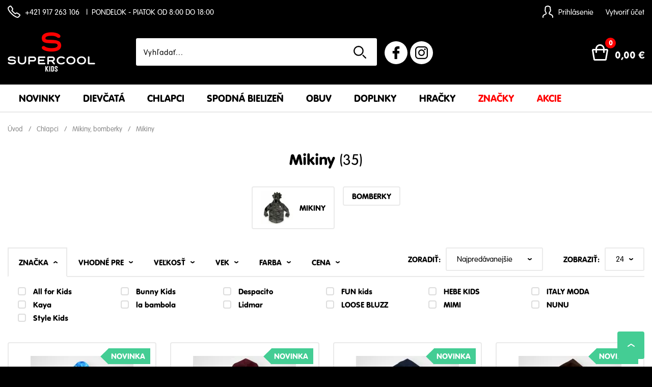

--- FILE ---
content_type: text/html; charset=utf-8
request_url: https://www.supercool.sk/chlapci/mikiny-svetre/mikiny/
body_size: 21655
content:
<!DOCTYPE html>
<html lang="sk">
    <head>
        <meta charset="utf-8">
        <meta name="author" content="SUPERCOOL">
        <meta name="viewport" content="width=device-width, initial-scale=1, user-scalable=no">
        <meta name="robots" content="index, follow">

        <title>            Mikiny
</title>

        <meta name="viewport" content="width=device-width">
        <link rel="canonical" href="https://www.supercool.sk/chlapci/mikiny-svetre/mikiny/">

    <meta property="og:title" content="            Mikiny
">
    <meta property="og:type" content="website">
    <meta property="og:url" content="https://www.supercool.sk/chlapci/mikiny-svetre/mikiny">
        <meta property="og:image" content="https://www.supercool.sk                /images/catalog-list/11/65/4/260108-mikina-s-kapucnou.jpg
    
">
    <meta property="og:site_name" content="www.supercool.sk">
        <meta property="fb:app_id" content="164897584088301">
        <link rel="icon" type="image/png" href="/favicon-32x32.png" sizes="32x32">
        <link rel="icon" type="image/png" href="/favicon-16x16.png" sizes="16x16">
        <meta http-equiv="x-dns-prefetch-control" content="on">
        <link rel="dns-prefetch preconnect" href="//fonts.googleapis.com">
        <link rel="dns-prefetch preconnect" href="//cdnjs.cloudflare.com">
        <link rel="stylesheet" href="https://cdnjs.cloudflare.com/ajax/libs/normalize/7.0.0/normalize.min.css" type="text/css" media="all">
        <link rel="stylesheet" href="https://cdnjs.cloudflare.com/ajax/libs/font-awesome/4.7.0/css/font-awesome.min.css" type="text/css" media="all">
        <link rel="stylesheet" href="https://fonts.googleapis.com/css?family=Open+Sans:400,300,300italic,400italic,600,600italic,700,700italic,800,800italic|Roboto:400,600,700,900" type="text/css" media="all">
        <link rel="stylesheet" href="/public/ui/css/web/jquery-ui-1.10.3.min.css?v=0dc05c6403a23128bc637451cd145a294bc5c610" type="text/css">
        <link rel="stylesheet" href="/public/ui/css/web/owl.carousel.min.css?v=0dc05c6403a23128bc637451cd145a294bc5c610" type="text/css">
        <link rel="stylesheet" href="https://cdnjs.cloudflare.com/ajax/libs/magnific-popup.js/1.1.0/magnific-popup.min.css" type="text/css" media="all">
        <link rel="stylesheet" href="/public/assets/css/style.css?v=0dc05c6403a23128bc637451cd145a294bc5c610" type="text/css" media="all">
            <link rel="stylesheet" href="/public/assets/css/modules/category.css?v=0dc05c6403a23128bc637451cd145a294bc5c610" type="text/css" media="all">

    <link rel="canonical" href="https://www.supercool.sk/chlapci/mikiny-svetre/mikiny">
                <link rel="next" href="https://www.supercool.sk/chlapci/mikiny-svetre/mikiny/?offset=24">

        <script type="text/javascript">
            var WEBROOT = "";
            var LANGROOT = "";
        </script>

        <script data-cookieconsent="ignore">
            window.dataLayer = window.dataLayer || [];
            function gtag() {
                dataLayer.push(arguments);
            }
            gtag("consent", "default", {
                ad_personalization: "denied",
                ad_storage: "denied",
                ad_user_data: "denied",
                analytics_storage: "denied",
                functionality_storage: "denied",
                personalization_storage: "denied",
                security_storage: "granted",
                wait_for_update: 500,
            });
            gtag("set", "ads_data_redaction", true);
            gtag("set", "url_passthrough", true);
        </script>

        <script>var dataLayer = [];</script>
        <script>
            if (typeof dataLayer !== 'undefined') {
                dataLayer.push({
                    'ecommerce': {
                        'currencyCode': "EUR",
                        'event': 'view_item_list',
                        'item_list_id': 393,
                        'item_list_name':  "Mikiny",
                        'items': [
    {
       'item_name': 'Mikina s kapucňou s traktorom termo',
       'item_id': 'ITA0152modra',
       'price': 17.99,
       'item_brand': 'ITALY MODA',
       'position': 0,
       'list': 'Mikiny'
    }, 
    {
       'item_name': 'Chlapčenská mikina s kapucäou pruhovaná',
       'item_id': 'DES0138bordova',
       'price': 24.99,
       'item_brand': 'Despacito',
       'position': 1,
       'list': 'Mikiny'
    }, 
    {
       'item_name': 'Chlapčenská mikina s kapucäou pruhovaná',
       'item_id': 'DES0138modra',
       'price': 24.99,
       'item_brand': 'Despacito',
       'position': 2,
       'list': 'Mikiny'
    }, 
    {
       'item_name': 'Chlapčenská mikina s kapucäou pruhovaná',
       'item_id': 'DES0138hneda',
       'price': 24.99,
       'item_brand': 'Despacito',
       'position': 3,
       'list': 'Mikiny'
    }, 
    {
       'item_name': 'Chlapčenská fleecová mikina DINO zateplená',
       'item_id': 'DES0137cierna',
       'price': 25.99,
       'item_brand': 'Despacito',
       'position': 4,
       'list': 'Mikiny'
    }, 
    {
       'item_name': 'Chlapčenská fleecová mikina DINO zateplená',
       'item_id': 'DES0137bordova',
       'price': 25.99,
       'item_brand': 'Despacito',
       'position': 5,
       'list': 'Mikiny'
    }, 
    {
       'item_name': 'Chlapčenská fleecová mikina DINO zateplená',
       'item_id': 'DES0137kaki',
       'price': 25.99,
       'item_brand': 'Despacito',
       'position': 6,
       'list': 'Mikiny'
    }, 
    {
       'item_name': 'Chlapčenská fleecová mikina DINO zateplená',
       'item_id': 'DES0137modra',
       'price': 25.99,
       'item_brand': 'Despacito',
       'position': 7,
       'list': 'Mikiny'
    }, 
    {
       'item_name': 'Chlapčenská mikina AFK s potlačou',
       'item_id': 'ALL0030modra',
       'price': 24.99,
       'item_brand': 'All for Kids',
       'position': 8,
       'list': 'Mikiny'
    }, 
    {
       'item_name': 'Mikinokabátik s uškami zateplený',
       'item_id': 'BUN0001horcicova',
       'price': 29.99,
       'item_brand': 'Bunny Kids',
       'position': 9,
       'list': 'Mikiny'
    }, 
    {
       'item_name': 'Mikinokabátik s uškami zateplený',
       'item_id': 'BUN0001bezova',
       'price': 29.99,
       'item_brand': 'Bunny Kids',
       'position': 10,
       'list': 'Mikiny'
    }, 
    {
       'item_name': 'Mikinokabátik s uškami zateplený',
       'item_id': 'BUN0001modra',
       'price': 29.99,
       'item_brand': 'Bunny Kids',
       'position': 11,
       'list': 'Mikiny'
    }, 
    {
       'item_name': 'Chlapčenská blikajúca mikina SPIDER',
       'item_id': 'LID0012cervena',
       'price': 19.99,
       'item_brand': 'Lidmar',
       'position': 12,
       'list': 'Mikiny'
    }, 
    {
       'item_name': 'Chlapčenská blikajúca mikina s pavúkom',
       'item_id': 'LID0010zelena',
       'price': 16.99,
       'item_brand': 'Lidmar',
       'position': 13,
       'list': 'Mikiny'
    }, 
    {
       'item_name': 'Chlapčenská blikajúca mikina sanitka',
       'item_id': 'LID0009cervena',
       'price': 16.99,
       'item_brand': 'Lidmar',
       'position': 14,
       'list': 'Mikiny'
    }, 
    {
       'item_name': 'Chlapčenská blikajúca mikina Bombardiro Crocodilo',
       'item_id': 'LID0008modra',
       'price': 16.99,
       'item_brand': 'Lidmar',
       'position': 15,
       'list': 'Mikiny'
    }, 
    {
       'item_name': 'Chlapčenská mikina Cappuccino Assassino',
       'item_id': 'LID0007modra',
       'price': 14.99,
       'item_brand': 'Lidmar',
       'position': 16,
       'list': 'Mikiny'
    }, 
    {
       'item_name': 'Chlapčenská mikina Tralalero',
       'item_id': 'LID0004modra',
       'price': 17.99,
       'item_brand': 'Lidmar',
       'position': 17,
       'list': 'Mikiny'
    }, 
    {
       'item_name': 'Chlapčenská mikina s kapucňou',
       'item_id': 'DES0123modra',
       'price': 18.99,
       'item_brand': 'Despacito',
       'position': 18,
       'list': 'Mikiny'
    }, 
    {
       'item_name': 'Chlapčenská mikina s kapucňou',
       'item_id': 'DES0121siva',
       'price': 18.99,
       'item_brand': 'Despacito',
       'position': 19,
       'list': 'Mikiny'
    }, 
    {
       'item_name': 'Chlapčenská mikina s kapucňou',
       'item_id': 'DES0121oranzova',
       'price': 18.99,
       'item_brand': 'Despacito',
       'position': 20,
       'list': 'Mikiny'
    }, 
    {
       'item_name': 'Chlapčenská mikina s kapucňou',
       'item_id': 'LOO0003zlta',
       'price': 22.99,
       'item_brand': 'LOOSE BLUZZ',
       'position': 21,
       'list': 'Mikiny'
    }, 
    {
       'item_name': 'Chlapčenská mikina s kapucňou',
       'item_id': 'ALL0027cierna',
       'price': 19.99,
       'item_brand': 'All for Kids',
       'position': 22,
       'list': 'Mikiny'
    }, 
    {
       'item_name': 'Chlapčenská mikina DESPACITO zateplená',
       'item_id': 'DES0111svetlozelena',
       'price': 19.99,
       'item_brand': 'Despacito',
       'position': 23,
       'list': 'Mikiny'
    }
                        ]
                    }
                });
            }
        </script>
        <script data-cookieconsent="ignore">(function(w,d,s,l,i){w[l]=w[l]||[];w[l].push({'gtm.start':new Date().getTime(),event:'gtm.js'});var f=d.getElementsByTagName(s)[0],j=d.createElement(s),dl=l!='dataLayer'?'&l='+l:'';j.async=true;j.src='https://www.googletagmanager.com/gtm.js?id='+i+dl;f.parentNode.insertBefore(j,f); })(window,document,'script','dataLayer','GTM-K7RK4N7');</script>

        <script id="Cookiebot" src="https://consent.cookiebot.com/uc.js" data-cbid="f887a200-8bea-4807-a827-fe7f66091252" data-blockingmode="auto" type="text/javascript"></script>
        <link rel="stylesheet" href="/public/assets/css/cookiebot.css?v=0dc05c6403a23128bc637451cd145a294bc5c610" type="text/css" media="all">

        <script async="async" type="text/plain" data-cookieconsent="marketing" src="https://www.googletagmanager.com/gtag/js?id=G-HJN79PX0X7">
        </script>
        <script>
            window.dataLayer = window.dataLayer || [];
            gtag('js', new Date());
            gtag('config', 'G-HJN79PX0X7');
        </script>
        <script type="text/plain" data-cookieconsent="marketing">
            (function(i,s,o,g,r,a,m){ i['GoogleAnalyticsObject']=r;i[r]=i[r]||function(){
            (i[r].q=i[r].q||[]).push(arguments)},i[r].l=1*new Date();a=s.createElement(o), m=s.getElementsByTagName(o)[0];a.async=1;a.src=g;m.parentNode.insertBefore(a,m)
            })(window,document,'script','//www.google-analytics.com/analytics.js','ga');
            ga('create', G-HJN79PX0X7, 'auto');
            ga('require', 'displayfeatures');
            ga('send', 'pageview');
        </script>
        <script type="text/plain" data-cookieconsent="marketing">
            !function(f,b,e,v,n,t,s){if(f.fbq)return;n=f.fbq=function(){n.callMethod?
            n.callMethod.apply(n,arguments):n.queue.push(arguments)};if(!f._fbq)f._fbq=n;
            n.push=n;n.loaded=!0;n.version='2.0';n.queue=[];t=b.createElement(e);t.async=!0;
            t.src=v;s=b.getElementsByTagName(e)[0];s.parentNode.insertBefore(t,s)}(window,
                document,'script','https://connect.facebook.net/en_US/fbevents.js');
            fbq('init', 1505798042870335);
            fbq('track', 'PageView');
        </script>
        <noscript><img height="1" width="1" style="display:none" src="https://www.facebook.com/tr?id=1505798042870335&ev=PageView&noscript=1"></noscript>
        <script data-cookieconsent="ignore" src="https://use.typekit.net/gdt8bpc.js"></script>
        <script>try{Typekit.load({ async: false });}catch(e){}</script>
        <script src="https://cdnjs.cloudflare.com/ajax/libs/jquery/1.12.4/jquery.min.js" data-cookieconsent="ignore" type="text/javascript"></script>
        <script src="https://cdnjs.cloudflare.com/ajax/libs/jquery-migrate/1.4.1/jquery-migrate.min.js" data-cookieconsent="ignore" type="text/javascript"></script>
    <script>var csrf_param = 'r6Ls5eUIUU';
var csrf_token = '34905ef256cc4ec4486552c2a7289b5dbd04f7005d9a8b66f1106390c761cd37edb47f92a86bed5ec00ff4676a7f5fb719e978c51b9fd9da992f8aae0263813e';</script></head>
    <body>
        <noscript><iframe src="//www.googletagmanager.com/ns.html?id=GTM-K7RK4N7" height="0" width="0" style="display:none;visibility:hidden"></iframe></noscript>
    <div id="fb-root" data-appid="164897584088301" data-hostname="www.supercool.sk"></div>
        

        <div class="wrapper">
            <div id="header">
    <header>
        <div class="top-bar">
            <div class="container">
                <div class="clearfix">
                    <div class="top-bar__left">
                        <ul class="clearfix">
                            <li class="top-bar__phone">
                                <p>+421 917 263 106</p>
                            </li>
                            <li class="top-bar__opening-hours">
                                <p>PONDELOK - PIATOK OD 8:00 DO 18:00</p>
                            </li>
                        </ul>
                    </div>
                    <div class="top-bar__right clearfix">
                        <ul class="clearfix">
                                <li class="top-bar__user top-bar__user--login">
                                    <a href="/club/auth/login/" title="Prihlásiť sa">
                                        <svg class="svg-icon"><use xlink:href="/public/assets/img/symbol-defs.svg#icon-user--0045"></use></svg>Prihlásenie
                                    </a>
                                </li>
                                <li class="top-bar__user top-bar__user--registration">
                                    <a href="/club/registration/" title="Vytvoriť účet">
                                        Vytvoriť účet
                                    </a>
                                </li>
                        </ul>
                    </div>
                </div>
            </div>
        </div>
        <div class="container">
            <div class="header clearfix">
            <div class="header__logo">
                <a href="/">
                    <span>
                        <img src="/public/assets/img/logo.png" alt="SUPERCOOL oblečenie pre deti">
                    </span>
                </a>
            </div>
            <div class="header__search">
                <div class="search__form">
                    <form autocomplete="off" method="GET" action="/catalog/search/">
                        <div class="search__input">
                            <input type="text" class="form-control" id="search_input" name="q" value="" placeholder="Vyhľadať...">
                        </div>
                        <div class="search__btn">
                            <button class="btn"></button>
                        </div>
                    </form>
                </div>
                <a class="fb-link" href="https://www.facebook.com/supercooloblecenie/" onclick="window.open(this.href); return false;">
                    <img src="/public/assets/img/facebook-logo.svg" alt="Supercool na Facebooku">
                </a>
                <a class="instagram-link" href="https://www.instagram.com/supercooloblecenie/" onclick="window.open(this.href); return false;">
                    <img src="/public/assets/img/instagram-logo.svg" alt="Supercool na Instagrame">
                </a>
            </div>
            <div class="header__toggler">
                <svg class="svg-icon bars"><use xlink:href="/public/assets/img/symbol-defs.svg#icon-bars--0040"></use></svg>
                <svg class="svg-icon close"><use xlink:href="/public/assets/img/symbol-defs.svg#icon-close--0010"></use></svg>
            </div>
            <div class="header__cart">
                <a href="/eshop/cart/" class="clearfix">
                    <span class="icon">
                        <svg class="svg-icon"><use xlink:href="/public/assets/img/symbol-defs.svg#icon-cart--0008"></use></svg>
                        <span class="badge">0</span>
                    </span>
                    <span class="price">        <span class="amount">
    0,00
        </span>
€</span>
                </a>
            </div>
            <div class="header__icons">
                <ul class="clearfix">
                        <li class="icon__user">
                            <a href="/club/auth/login/" title="Prihlásiť sa">
                                Prihlásenie
                            </a>
                        </li>
                    <li class="icon__search">
                        <button class="btn" title="Vyhľadávanie">
                            Vyhľadávanie
                        </button>
                    </li>
                </ul>
            </div>
        </div>
        </div>
    </header>
    <nav>
        <div class="top-menu">
            <div class="container">
                <div class="row">
                    <div class="col-xs-12">
                        <div class="top-menu__links">
                            <ul class="clearfix">
                                    <li class="top-menu__link top-menu__link--0 has-submenu">
                                        <a href="/novinky/" title="Novinky">Novinky</a>
                                            <div class="submenu has-recommended clearfix depth-0">
                                                <div class="submenu__list">
                                                    <ul class="clearfix">
                                                            <li>
                                                                <a href="/novinky/detske-supravy/" title="Súpravy">
                                                                        <picture>
                                                                            <source srcset="/images/category-menu/category_230809_688.jpg.webp" type="image/webp">
                                                                            <source srcset="/images/category-menu/category_230809_688.jpg" type="image/jpeg">
                                                                            <img src="/images/category-menu/category_230809_688.jpg" alt="Súpravy" loading="lazy">
                                                                        </picture>
                                                                    Súpravy
                                                                </a>
                                                            </li>
                                                            <li>
                                                                <a href="/novinky/bundy-vesty-kabaty/" title="Bundy, vesty, kabáty">
                                                                        <picture>
                                                                            <source srcset="/images/category-menu/category_230809_694.jpg.webp" type="image/webp">
                                                                            <source srcset="/images/category-menu/category_230809_694.jpg" type="image/jpeg">
                                                                            <img src="/images/category-menu/category_230809_694.jpg" alt="Bundy, vesty, kabáty" loading="lazy">
                                                                        </picture>
                                                                    Bundy, vesty, kabáty
                                                                </a>
                                                            </li>
                                                            <li>
                                                                <a href="/novinky/mikiny-svetre/" title="Mikiny, svetre">
                                                                        <picture>
                                                                            <source srcset="/images/category-menu/category_230809_689.jpg.webp" type="image/webp">
                                                                            <source srcset="/images/category-menu/category_230809_689.jpg" type="image/jpeg">
                                                                            <img src="/images/category-menu/category_230809_689.jpg" alt="Mikiny, svetre" loading="lazy">
                                                                        </picture>
                                                                    Mikiny, svetre
                                                                </a>
                                                            </li>
                                                            <li>
                                                                <a href="/novinky/teplaky-nohavice/" title="Tepláky, nohavice">
                                                                        <picture>
                                                                            <source srcset="/images/category-menu/category_230809_692.jpg.webp" type="image/webp">
                                                                            <source srcset="/images/category-menu/category_230809_692.jpg" type="image/jpeg">
                                                                            <img src="/images/category-menu/category_230809_692.jpg" alt="Tepláky, nohavice" loading="lazy">
                                                                        </picture>
                                                                    Tepláky, nohavice
                                                                </a>
                                                            </li>
                                                            <li>
                                                                <a href="/novinky/leginy/" title="Legíny">
                                                                        <picture>
                                                                            <source srcset="/images/category-menu/category_230809_695.jpg.webp" type="image/webp">
                                                                            <source srcset="/images/category-menu/category_230809_695.jpg" type="image/jpeg">
                                                                            <img src="/images/category-menu/category_230809_695.jpg" alt="Legíny" loading="lazy">
                                                                        </picture>
                                                                    Legíny
                                                                </a>
                                                            </li>
                                                            <li>
                                                                <a href="/novinky/saty/" title="Šaty">
                                                                        <picture>
                                                                            <source srcset="/images/category-menu/category_230131_690.jpg.webp" type="image/webp">
                                                                            <source srcset="/images/category-menu/category_230131_690.jpg" type="image/jpeg">
                                                                            <img src="/images/category-menu/category_230131_690.jpg" alt="Šaty" loading="lazy">
                                                                        </picture>
                                                                    Šaty
                                                                </a>
                                                            </li>
                                                            <li>
                                                                <a href="/novinky/tricka/" title="Tričká">
                                                                        <picture>
                                                                            <source srcset="/images/category-menu/category_230809_693.jpg.webp" type="image/webp">
                                                                            <source srcset="/images/category-menu/category_230809_693.jpg" type="image/jpeg">
                                                                            <img src="/images/category-menu/category_230809_693.jpg" alt="Tričká" loading="lazy">
                                                                        </picture>
                                                                    Tričká
                                                                </a>
                                                            </li>
                                                            <li>
                                                                <a href="/novinky/kosele/" title="Košele">
                                                                        <picture>
                                                                            <source srcset="/images/category-menu/category_230414_711.jpg.webp" type="image/webp">
                                                                            <source srcset="/images/category-menu/category_230414_711.jpg" type="image/jpeg">
                                                                            <img src="/images/category-menu/category_230414_711.jpg" alt="Košele" loading="lazy">
                                                                        </picture>
                                                                    Košele
                                                                </a>
                                                            </li>
                                                            <li>
                                                                <a href="/novinky/sukne/" title="Sukne">
                                                                        <picture>
                                                                            <source srcset="/images/category-menu/category_230131_699.jpg.webp" type="image/webp">
                                                                            <source srcset="/images/category-menu/category_230131_699.jpg" type="image/jpeg">
                                                                            <img src="/images/category-menu/category_230131_699.jpg" alt="Sukne" loading="lazy">
                                                                        </picture>
                                                                    Sukne
                                                                </a>
                                                            </li>
                                                            <li>
                                                                <a href="/novinky/spodna-bielizen/" title="Spodná bielizeň">
                                                                        <picture>
                                                                            <source srcset="/images/category-menu/category_230131_696.jpg.webp" type="image/webp">
                                                                            <source srcset="/images/category-menu/category_230131_696.jpg" type="image/jpeg">
                                                                            <img src="/images/category-menu/category_230131_696.jpg" alt="Spodná bielizeň" loading="lazy">
                                                                        </picture>
                                                                    Spodná bielizeň
                                                                </a>
                                                            </li>
                                                            <li>
                                                                <a href="/novinky/doplnky/" title="Doplnky">
                                                                        <picture>
                                                                            <source srcset="/images/category-menu/category_230131_691.jpg.webp" type="image/webp">
                                                                            <source srcset="/images/category-menu/category_230131_691.jpg" type="image/jpeg">
                                                                            <img src="/images/category-menu/category_230131_691.jpg" alt="Doplnky" loading="lazy">
                                                                        </picture>
                                                                    Doplnky
                                                                </a>
                                                            </li>
                                                            <li>
                                                                <a href="/novinky/obuv/" title="Obuv">
                                                                        <picture>
                                                                            <source srcset="/images/category-menu/category_230808_740.jpg.webp" type="image/webp">
                                                                            <source srcset="/images/category-menu/category_230808_740.jpg" type="image/jpeg">
                                                                            <img src="/images/category-menu/category_230808_740.jpg" alt="Obuv" loading="lazy">
                                                                        </picture>
                                                                    Obuv
                                                                </a>
                                                            </li>
                                                    </ul>
                                                </div>
                                                    <div class="submenu__recommended">
    <div class="product-sm">
        <div class="product-sm__img">
    <a title="Chlapčenské bavlnené pančuchy" href="/chlapcenske-bavlnene-pancuchy-1/" data-name="Chlapčenské bavlnené pančuchy" data-id="10965" data-price="8.99">


        <img class="lazy image" src="/public/themes/images/placeholder.png" data-original="/images/catalog-list/10/96/5/241007-chlapcenske-bavlnene-pancuchy.jpg.webp" alt="Chlapčenské bavlnené pančuchy">
    </a>
        </div>
    <div class="product-sm__labels">
            <div class="product-sm__label product-sm__label--new">
                Novinka
            </div>
    </div>
        <div class="product-sm__info">
            <div class="product-sm__name">
                <h2>
                    <a href="/chlapcenske-bavlnene-pancuchy-1/" data-name="Chlapčenské bavlnené pančuchy" data-id="10965" data-price="8.99">
                        Chlapčenské bavlnené pančuchy SPIDERMAN
                    </a>
                </h2>
            </div>
                <div class="product-sm__prices">
                    <div class="product-sm__price product-sm__price--unit">
                        
        <span class="amount">
    8,99
        </span>
€                    </div>
                </div>
                <div class="product-sm__delivery product-sm__delivery--instock">
                        Skladom
                </div>

                    <div class="product-sm__variants">
                            <span class="product-sm__variant__color" style="background: #ff0000; border: 1px solid #ff0000">&#160;</span>
                            <span class="product-sm__variant__color" style="background: #0000CD; border: 1px solid #0000CD">&#160;</span>
		    </div>

            <div class="product-sm__actions clearfix">
                <div class="product-sm__detail">
                    <a href="/chlapcenske-bavlnene-pancuchy-1/" data-name="Chlapčenské bavlnené pančuchy" data-id="10965" data-price="8.99" class="btn">
                        <span>Detail</span>
                    </a>
                </div>
            </div>
        </div>
    </div>
                                                    </div>
                                            </div>
                                    </li>
                                    <li class="top-menu__link top-menu__link--1 has-submenu">
                                        <a href="/dievcata/" title="Dievčatá">Dievčatá</a>
                                            <div class="submenu has-recommended clearfix depth-0">
                                                <div class="submenu__list">
                                                    <ul class="clearfix">
                                                            <li class="has-submenu">
                                                                <a href="/dievcata/supravy/" title="Súpravy">
                                                                        <picture>
                                                                            <source srcset="/images/category-menu/category_220531_400.jpg.webp" type="image/webp">
                                                                            <source srcset="/images/category-menu/category_220531_400.jpg" type="image/jpeg">
                                                                            <img src="/images/category-menu/category_220531_400.jpg" alt="Súpravy" loading="lazy">
                                                                        </picture>
                                                                    Súpravy
                                                                </a>
                                                                    <div class="submenu depth-1">
                                                                        <ul class="clearfix">
                                                                                <li>
                                                                                    <a href="/dievcata/sety-supravy/mikiny-s-teplakmi/" title="Mikiny s teplákmi">
                                                                                            <picture>
                                                                                                <source srcset="/images/category-menu/category_220531_401.jpg.webp" type="image/webp">
                                                                                                <source srcset="/images/category-menu/category_220531_401.jpg" type="image/jpeg">
                                                                                                <img src="/images/category-menu/category_220531_401.jpg" alt="Mikiny s teplákmi" loading="lazy">
                                                                                            </picture>
                                                                                        Mikiny s teplákmi
                                                                                    </a>
                                                                                </li>
                                                                                <li>
                                                                                    <a href="/dievcata/sety-supravy/tuniky-s-leginami/" title="Tuniky s legínami">
                                                                                            <picture>
                                                                                                <source srcset="/images/category-menu/category_240907_403.jpg.webp" type="image/webp">
                                                                                                <source srcset="/images/category-menu/category_240907_403.jpg" type="image/jpeg">
                                                                                                <img src="/images/category-menu/category_240907_403.jpg" alt="Tuniky s legínami" loading="lazy">
                                                                                            </picture>
                                                                                        Tuniky s legínami
                                                                                    </a>
                                                                                </li>
                                                                                <li>
                                                                                    <a href="/dievcata/supravy/tricka-s-nohavicami/" title="Tričká s nohavicami">
                                                                                            <picture>
                                                                                                <source srcset="/images/category-menu/category_240205_868.jpg.webp" type="image/webp">
                                                                                                <source srcset="/images/category-menu/category_240205_868.jpg" type="image/jpeg">
                                                                                                <img src="/images/category-menu/category_240205_868.jpg" alt="Tričká s nohavicami" loading="lazy">
                                                                                            </picture>
                                                                                        Tričká s nohavicami
                                                                                    </a>
                                                                                </li>
                                                                                <li>
                                                                                    <a href="/dievcata/sety-supravy/mikiny-s-leginami/" title="Mikiny s legínami">
                                                                                            <picture>
                                                                                                <source srcset="/images/category-menu/category_220531_402.jpg.webp" type="image/webp">
                                                                                                <source srcset="/images/category-menu/category_220531_402.jpg" type="image/jpeg">
                                                                                                <img src="/images/category-menu/category_220531_402.jpg" alt="Mikiny s legínami" loading="lazy">
                                                                                            </picture>
                                                                                        Mikiny s legínami
                                                                                    </a>
                                                                                </li>
                                                                                <li>
                                                                                    <a href="/dievcata/supravy/bundy-so-suknami/" title="Bundy so sukňami">
                                                                                            <picture>
                                                                                                <source srcset="/images/category-menu/category_241005_875.jpg.webp" type="image/webp">
                                                                                                <source srcset="/images/category-menu/category_241005_875.jpg" type="image/jpeg">
                                                                                                <img src="/images/category-menu/category_241005_875.jpg" alt="Bundy so sukňami" loading="lazy">
                                                                                            </picture>
                                                                                        Bundy so sukňami
                                                                                    </a>
                                                                                </li>
                                                                                <li>
                                                                                    <a href="/dievcata/sety-supravy/tricka-s-teplakmi/" title="Tričká s teplákmi">
                                                                                            <picture>
                                                                                                <source srcset="/images/category-menu/category_240205_423.jpg.webp" type="image/webp">
                                                                                                <source srcset="/images/category-menu/category_240205_423.jpg" type="image/jpeg">
                                                                                                <img src="/images/category-menu/category_240205_423.jpg" alt="Tričká s teplákmi" loading="lazy">
                                                                                            </picture>
                                                                                        Tričká s teplákmi
                                                                                    </a>
                                                                                </li>
                                                                                <li>
                                                                                    <a href="/dievcata/sety-supravy/tricka-s-kratasmi/" title="Tričká s kraťasmi">
                                                                                            <picture>
                                                                                                <source srcset="/images/category-menu/category_220531_416.jpg.webp" type="image/webp">
                                                                                                <source srcset="/images/category-menu/category_220531_416.jpg" type="image/jpeg">
                                                                                                <img src="/images/category-menu/category_220531_416.jpg" alt="Tričká s kraťasmi" loading="lazy">
                                                                                            </picture>
                                                                                        Tričká s kraťasmi
                                                                                    </a>
                                                                                </li>
                                                                                <li>
                                                                                    <a href="/dievcata/sety-supravy/tricka-so-suknami/" title="Tričká so sukňami">
                                                                                            <picture>
                                                                                                <source srcset="/images/category-menu/category_240205_448.jpg.webp" type="image/webp">
                                                                                                <source srcset="/images/category-menu/category_240205_448.jpg" type="image/jpeg">
                                                                                                <img src="/images/category-menu/category_240205_448.jpg" alt="Tričká so sukňami" loading="lazy">
                                                                                            </picture>
                                                                                        Tričká so sukňami
                                                                                    </a>
                                                                                </li>
                                                                                <li>
                                                                                    <a href="/dievcata/sety-supravy/tricka-s-leginami/" title="Tričká s legínami">
                                                                                            <picture>
                                                                                                <source srcset="/images/category-menu/category_220531_455.jpg.webp" type="image/webp">
                                                                                                <source srcset="/images/category-menu/category_220531_455.jpg" type="image/jpeg">
                                                                                                <img src="/images/category-menu/category_220531_455.jpg" alt="Tričká s legínami" loading="lazy">
                                                                                            </picture>
                                                                                        Tričká s legínami
                                                                                    </a>
                                                                                </li>
                                                                                <li>
                                                                                    <a href="/dievcata/sety-supravy/mikiny-s-kratasmi/" title="Mikiny s kraťasmi">
                                                                                            <picture>
                                                                                                <source srcset="/images/category-menu/category_230614_459.jpg.webp" type="image/webp">
                                                                                                <source srcset="/images/category-menu/category_230614_459.jpg" type="image/jpeg">
                                                                                                <img src="/images/category-menu/category_230614_459.jpg" alt="Mikiny s kraťasmi" loading="lazy">
                                                                                            </picture>
                                                                                        Mikiny s kraťasmi
                                                                                    </a>
                                                                                </li>
                                                                        </ul>
                                                                    </div>
                                                            </li>
                                                            <li class="has-submenu">
                                                                <a href="/dievcata/bundy-a-kabaty/" title="Bundy a kabáty">
                                                                        <picture>
                                                                            <source srcset="/images/category-menu/category_220531_338.jpg.webp" type="image/webp">
                                                                            <source srcset="/images/category-menu/category_220531_338.jpg" type="image/jpeg">
                                                                            <img src="/images/category-menu/category_220531_338.jpg" alt="Bundy a kabáty" loading="lazy">
                                                                        </picture>
                                                                    Bundy a kabáty
                                                                </a>
                                                                    <div class="submenu depth-1">
                                                                        <ul class="clearfix">
                                                                                <li>
                                                                                    <a href="/dievcata/bundy/prechodne/" title="Prechodné">
                                                                                            <picture>
                                                                                                <source srcset="/images/category-menu/category_220821_390.jpg.webp" type="image/webp">
                                                                                                <source srcset="/images/category-menu/category_220821_390.jpg" type="image/jpeg">
                                                                                                <img src="/images/category-menu/category_220821_390.jpg" alt="Prechodné" loading="lazy">
                                                                                            </picture>
                                                                                        Prechodné
                                                                                    </a>
                                                                                </li>
                                                                                <li>
                                                                                    <a href="/dievcata/bundy/vesty/" title="Vesty">
                                                                                            <picture>
                                                                                                <source srcset="/images/category-menu/category_220821_457.jpg.webp" type="image/webp">
                                                                                                <source srcset="/images/category-menu/category_220821_457.jpg" type="image/jpeg">
                                                                                                <img src="/images/category-menu/category_220821_457.jpg" alt="Vesty" loading="lazy">
                                                                                            </picture>
                                                                                        Vesty
                                                                                    </a>
                                                                                </li>
                                                                                <li>
                                                                                    <a href="/dievcata/bundy/kabaty/" title="Kabáty">
                                                                                            <picture>
                                                                                                <source srcset="/images/category-menu/category_220821_674.jpg.webp" type="image/webp">
                                                                                                <source srcset="/images/category-menu/category_220821_674.jpg" type="image/jpeg">
                                                                                                <img src="/images/category-menu/category_220821_674.jpg" alt="Kabáty" loading="lazy">
                                                                                            </picture>
                                                                                        Kabáty
                                                                                    </a>
                                                                                </li>
                                                                                <li>
                                                                                    <a href="/dievcata/bundy/softshellove/" title="Softshellové">
                                                                                            <picture>
                                                                                                <source srcset="/images/category-menu/category_220821_620.jpg.webp" type="image/webp">
                                                                                                <source srcset="/images/category-menu/category_220821_620.jpg" type="image/jpeg">
                                                                                                <img src="/images/category-menu/category_220821_620.jpg" alt="Softshellové" loading="lazy">
                                                                                            </picture>
                                                                                        Softshellové
                                                                                    </a>
                                                                                </li>
                                                                                <li>
                                                                                    <a href="/dievcata/bundy/zimne/" title="Zimné">
                                                                                            <picture>
                                                                                                <source srcset="/images/category-menu/category_220821_389.jpg.webp" type="image/webp">
                                                                                                <source srcset="/images/category-menu/category_220821_389.jpg" type="image/jpeg">
                                                                                                <img src="/images/category-menu/category_220821_389.jpg" alt="Zimné" loading="lazy">
                                                                                            </picture>
                                                                                        Zimné
                                                                                    </a>
                                                                                </li>
                                                                                <li>
                                                                                    <a href="/dievcata/bundy-a-kabaty/overaly/" title="Overaly">
                                                                                            <picture>
                                                                                                <source srcset="/images/category-menu/category_220928_680.jpg.webp" type="image/webp">
                                                                                                <source srcset="/images/category-menu/category_220928_680.jpg" type="image/jpeg">
                                                                                                <img src="/images/category-menu/category_220928_680.jpg" alt="Overaly" loading="lazy">
                                                                                            </picture>
                                                                                        Overaly
                                                                                    </a>
                                                                                </li>
                                                                        </ul>
                                                                    </div>
                                                            </li>
                                                            <li class="has-submenu">
                                                                <a href="/dievcata/mikiny-svetre-bomberky/" title="Mikiny, svetre a bomberky">
                                                                        <picture>
                                                                            <source srcset="/images/category-menu/category_220531_343.jpg.webp" type="image/webp">
                                                                            <source srcset="/images/category-menu/category_220531_343.jpg" type="image/jpeg">
                                                                            <img src="/images/category-menu/category_220531_343.jpg" alt="Mikiny, svetre a bomberky" loading="lazy">
                                                                        </picture>
                                                                    Mikiny, svetre a bomberky
                                                                </a>
                                                                    <div class="submenu depth-1">
                                                                        <ul class="clearfix">
                                                                                <li>
                                                                                    <a href="/dievcata/mikiny-svetre-bomberky/mikiny/" title="Mikiny">
                                                                                            <picture>
                                                                                                <source srcset="/images/category-menu/category_220821_381.jpg.webp" type="image/webp">
                                                                                                <source srcset="/images/category-menu/category_220821_381.jpg" type="image/jpeg">
                                                                                                <img src="/images/category-menu/category_220821_381.jpg" alt="Mikiny" loading="lazy">
                                                                                            </picture>
                                                                                        Mikiny
                                                                                    </a>
                                                                                </li>
                                                                                <li>
                                                                                    <a href="/dievcata/mikiny-svetre-bomberky/svetre/" title="Svetre">
                                                                                            <picture>
                                                                                                <source srcset="/images/category-menu/category_230906_814.jpg.webp" type="image/webp">
                                                                                                <source srcset="/images/category-menu/category_230906_814.jpg" type="image/jpeg">
                                                                                                <img src="/images/category-menu/category_230906_814.jpg" alt="Svetre" loading="lazy">
                                                                                            </picture>
                                                                                        Svetre
                                                                                    </a>
                                                                                </li>
                                                                                <li>
                                                                                    <a href="/dievcata/mikiny-svetre-bomberky/bomberky/" title="Bomberky">
                                                                                            <picture>
                                                                                                <source srcset="/images/category-menu/category_230906_382.jpg.webp" type="image/webp">
                                                                                                <source srcset="/images/category-menu/category_230906_382.jpg" type="image/jpeg">
                                                                                                <img src="/images/category-menu/category_230906_382.jpg" alt="Bomberky" loading="lazy">
                                                                                            </picture>
                                                                                        Bomberky
                                                                                    </a>
                                                                                </li>
                                                                        </ul>
                                                                    </div>
                                                            </li>
                                                            <li class="has-submenu">
                                                                <a href="/dievcata/leginy/" title="Legíny">
                                                                        <picture>
                                                                            <source srcset="/images/category-menu/category_220531_345.jpg.webp" type="image/webp">
                                                                            <source srcset="/images/category-menu/category_220531_345.jpg" type="image/jpeg">
                                                                            <img src="/images/category-menu/category_220531_345.jpg" alt="Legíny" loading="lazy">
                                                                        </picture>
                                                                    Legíny
                                                                </a>
                                                                    <div class="submenu depth-1">
                                                                        <ul class="clearfix">
                                                                                <li>
                                                                                    <a href="/dievcata/leginy/klasicke/" title="Klasické">
                                                                                            <picture>
                                                                                                <source srcset="/images/category-menu/category_220821_676.jpg.webp" type="image/webp">
                                                                                                <source srcset="/images/category-menu/category_220821_676.jpg" type="image/jpeg">
                                                                                                <img src="/images/category-menu/category_220821_676.jpg" alt="Klasické" loading="lazy">
                                                                                            </picture>
                                                                                        Klasické
                                                                                    </a>
                                                                                </li>
                                                                                <li>
                                                                                    <a href="/dievcata/leginy/zvonove/" title="Zvonové">
                                                                                            <picture>
                                                                                                <source srcset="/images/category-menu/category_220821_677.jpg.webp" type="image/webp">
                                                                                                <source srcset="/images/category-menu/category_220821_677.jpg" type="image/jpeg">
                                                                                                <img src="/images/category-menu/category_220821_677.jpg" alt="Zvonové" loading="lazy">
                                                                                            </picture>
                                                                                        Zvonové
                                                                                    </a>
                                                                                </li>
                                                                                <li>
                                                                                    <a href="/dievcata/leginy/suknoleginy/" title="Sukňolegíny">
                                                                                            <picture>
                                                                                                <source srcset="/images/category-menu/category_220821_640.jpg.webp" type="image/webp">
                                                                                                <source srcset="/images/category-menu/category_220821_640.jpg" type="image/jpeg">
                                                                                                <img src="/images/category-menu/category_220821_640.jpg" alt="Sukňolegíny" loading="lazy">
                                                                                            </picture>
                                                                                        Sukňolegíny
                                                                                    </a>
                                                                                </li>
                                                                                <li>
                                                                                    <a href="/dievcata/leginy/cyklo-leginy/" title="Cyklo legíny">
                                                                                            <picture>
                                                                                                <source srcset="/images/category-menu/category_240527_873.jpg.webp" type="image/webp">
                                                                                                <source srcset="/images/category-menu/category_240527_873.jpg" type="image/jpeg">
                                                                                                <img src="/images/category-menu/category_240527_873.jpg" alt="Cyklo legíny" loading="lazy">
                                                                                            </picture>
                                                                                        Cyklo legíny
                                                                                    </a>
                                                                                </li>
                                                                        </ul>
                                                                    </div>
                                                            </li>
                                                            <li class="has-submenu">
                                                                <a href="/dievcata/teplaky-nohavice/" title="Tepláky, nohavice">
                                                                        <picture>
                                                                            <source srcset="/images/category-menu/category_220531_344.jpg.webp" type="image/webp">
                                                                            <source srcset="/images/category-menu/category_220531_344.jpg" type="image/jpeg">
                                                                            <img src="/images/category-menu/category_220531_344.jpg" alt="Tepláky, nohavice" loading="lazy">
                                                                        </picture>
                                                                    Tepláky, nohavice
                                                                </a>
                                                                    <div class="submenu depth-1">
                                                                        <ul class="clearfix">
                                                                                <li>
                                                                                    <a href="/dievcata/teplaky/pudlace/" title="Pudláče">
                                                                                            <picture>
                                                                                                <source srcset="/images/category-menu/category_220821_375.jpg.webp" type="image/webp">
                                                                                                <source srcset="/images/category-menu/category_220821_375.jpg" type="image/jpeg">
                                                                                                <img src="/images/category-menu/category_220821_375.jpg" alt="Pudláče" loading="lazy">
                                                                                            </picture>
                                                                                        Pudláče
                                                                                    </a>
                                                                                </li>
                                                                                <li>
                                                                                    <a href="/dievcata/teplaky-nohavice/kapsace/" title="Kapsáče">
                                                                                            <picture>
                                                                                                <source srcset="/images/category-menu/category_230906_815.jpg.webp" type="image/webp">
                                                                                                <source srcset="/images/category-menu/category_230906_815.jpg" type="image/jpeg">
                                                                                                <img src="/images/category-menu/category_230906_815.jpg" alt="Kapsáče" loading="lazy">
                                                                                            </picture>
                                                                                        Kapsáče
                                                                                    </a>
                                                                                </li>
                                                                                <li>
                                                                                    <a href="/dievcata/teplaky/klasicke/" title="Klasické">
                                                                                            <picture>
                                                                                                <source srcset="/images/category-menu/category_220821_419.jpg.webp" type="image/webp">
                                                                                                <source srcset="/images/category-menu/category_220821_419.jpg" type="image/jpeg">
                                                                                                <img src="/images/category-menu/category_220821_419.jpg" alt="Klasické" loading="lazy">
                                                                                            </picture>
                                                                                        Klasické
                                                                                    </a>
                                                                                </li>
                                                                                <li>
                                                                                    <a href="/dievcata/teplaky-nohavice/nohavice/" title="Nohavice">
                                                                                            <picture>
                                                                                                <source srcset="/images/category-menu/category_240205_700.jpg.webp" type="image/webp">
                                                                                                <source srcset="/images/category-menu/category_240205_700.jpg" type="image/jpeg">
                                                                                                <img src="/images/category-menu/category_240205_700.jpg" alt="Nohavice" loading="lazy">
                                                                                            </picture>
                                                                                        Nohavice
                                                                                    </a>
                                                                                </li>
                                                                                <li>
                                                                                    <a href="/dievcata/teplaky-nohavice/rifle/" title="Rifle">
                                                                                            <picture>
                                                                                                <source srcset="/images/category-menu/category_240205_741.jpg.webp" type="image/webp">
                                                                                                <source srcset="/images/category-menu/category_240205_741.jpg" type="image/jpeg">
                                                                                                <img src="/images/category-menu/category_240205_741.jpg" alt="Rifle" loading="lazy">
                                                                                            </picture>
                                                                                        Rifle
                                                                                    </a>
                                                                                </li>
                                                                                <li>
                                                                                    <a href="/dievcata/teplaky-nohavice/zvonove/" title="Zvonové">
                                                                                            <picture>
                                                                                                <source srcset="/images/category-menu/category_230511_725.jpg.webp" type="image/webp">
                                                                                                <source srcset="/images/category-menu/category_230511_725.jpg" type="image/jpeg">
                                                                                                <img src="/images/category-menu/category_230511_725.jpg" alt="Zvonové" loading="lazy">
                                                                                            </picture>
                                                                                        Zvonové
                                                                                    </a>
                                                                                </li>
                                                                        </ul>
                                                                    </div>
                                                            </li>
                                                            <li class="has-submenu">
                                                                <a href="/dievcata/saty-tuniky/" title="Šaty, tuniky">
                                                                        <picture>
                                                                            <source srcset="/images/category-menu/category_220531_341.jpg.webp" type="image/webp">
                                                                            <source srcset="/images/category-menu/category_220531_341.jpg" type="image/jpeg">
                                                                            <img src="/images/category-menu/category_220531_341.jpg" alt="Šaty, tuniky" loading="lazy">
                                                                        </picture>
                                                                    Šaty, tuniky
                                                                </a>
                                                                    <div class="submenu depth-1">
                                                                        <ul class="clearfix">
                                                                                <li>
                                                                                    <a href="/dievcata/saty-tuniky/tuniky/" title="Tuniky">
                                                                                            <picture>
                                                                                                <source srcset="/images/category-menu/category_220821_397.jpg.webp" type="image/webp">
                                                                                                <source srcset="/images/category-menu/category_220821_397.jpg" type="image/jpeg">
                                                                                                <img src="/images/category-menu/category_220821_397.jpg" alt="Tuniky" loading="lazy">
                                                                                            </picture>
                                                                                        Tuniky
                                                                                    </a>
                                                                                </li>
                                                                                <li>
                                                                                    <a href="/dievcata/saty/kratky-rukav/" title="Šaty s krátkym rukávom">
                                                                                            <picture>
                                                                                                <source srcset="/images/category-menu/category_220821_383.jpg.webp" type="image/webp">
                                                                                                <source srcset="/images/category-menu/category_220821_383.jpg" type="image/jpeg">
                                                                                                <img src="/images/category-menu/category_220821_383.jpg" alt="Šaty s krátkym rukávom" loading="lazy">
                                                                                            </picture>
                                                                                        Šaty s krátkym rukávom
                                                                                    </a>
                                                                                </li>
                                                                                <li>
                                                                                    <a href="/dievcata/saty/dlhy-rukav/" title="Šaty s dlhým rukávom">
                                                                                            <picture>
                                                                                                <source srcset="/images/category-menu/category_220821_384.jpg.webp" type="image/webp">
                                                                                                <source srcset="/images/category-menu/category_220821_384.jpg" type="image/jpeg">
                                                                                                <img src="/images/category-menu/category_220821_384.jpg" alt="Šaty s dlhým rukávom" loading="lazy">
                                                                                            </picture>
                                                                                        Šaty s dlhým rukávom
                                                                                    </a>
                                                                                </li>
                                                                                <li>
                                                                                    <a href="/dievcata/saty-tuniky/saty-bez-rukavov/" title="Šaty bez rukávov">
                                                                                            <picture>
                                                                                                <source srcset="/images/category-menu/category_220821_417.jpg.webp" type="image/webp">
                                                                                                <source srcset="/images/category-menu/category_220821_417.jpg" type="image/jpeg">
                                                                                                <img src="/images/category-menu/category_220821_417.jpg" alt="Šaty bez rukávov" loading="lazy">
                                                                                            </picture>
                                                                                        Šaty bez rukávov
                                                                                    </a>
                                                                                </li>
                                                                                <li>
                                                                                    <a href="/dievcata/saty-tuniky/overaly/" title="Overaly">
                                                                                            <picture>
                                                                                                <source srcset="/images/category-menu/category_220821_453.jpg.webp" type="image/webp">
                                                                                                <source srcset="/images/category-menu/category_220821_453.jpg" type="image/jpeg">
                                                                                                <img src="/images/category-menu/category_220821_453.jpg" alt="Overaly" loading="lazy">
                                                                                            </picture>
                                                                                        Overaly
                                                                                    </a>
                                                                                </li>
                                                                        </ul>
                                                                    </div>
                                                            </li>
                                                            <li class="has-submenu">
                                                                <a href="/dievcata/tricka/" title="Tričká">
                                                                        <picture>
                                                                            <source srcset="/images/category-menu/category_220531_339.jpg.webp" type="image/webp">
                                                                            <source srcset="/images/category-menu/category_220531_339.jpg" type="image/jpeg">
                                                                            <img src="/images/category-menu/category_220531_339.jpg" alt="Tričká" loading="lazy">
                                                                        </picture>
                                                                    Tričká
                                                                </a>
                                                                    <div class="submenu depth-1">
                                                                        <ul class="clearfix">
                                                                                <li>
                                                                                    <a href="/dievcata/tricka/dlhy-rukav/" title="S dlhým rukávom">
                                                                                            <picture>
                                                                                                <source srcset="/images/category-menu/category_220821_364.jpg.webp" type="image/webp">
                                                                                                <source srcset="/images/category-menu/category_220821_364.jpg" type="image/jpeg">
                                                                                                <img src="/images/category-menu/category_220821_364.jpg" alt="S dlhým rukávom" loading="lazy">
                                                                                            </picture>
                                                                                        S dlhým rukávom
                                                                                    </a>
                                                                                </li>
                                                                                <li>
                                                                                    <a href="/dievcata/tricka/kratky-rukav/" title="S krátkym rukávom">
                                                                                            <picture>
                                                                                                <source srcset="/images/category-menu/category_240624_363.jpg.webp" type="image/webp">
                                                                                                <source srcset="/images/category-menu/category_240624_363.jpg" type="image/jpeg">
                                                                                                <img src="/images/category-menu/category_240624_363.jpg" alt="S krátkym rukávom" loading="lazy">
                                                                                            </picture>
                                                                                        S krátkym rukávom
                                                                                    </a>
                                                                                </li>
                                                                                <li>
                                                                                    <a href="/dievcata/tricka/body/" title="Body">
                                                                                            <picture>
                                                                                                <source srcset="/images/category-menu/category_241117_881.jpg.webp" type="image/webp">
                                                                                                <source srcset="/images/category-menu/category_241117_881.jpg" type="image/jpeg">
                                                                                                <img src="/images/category-menu/category_241117_881.jpg" alt="Body" loading="lazy">
                                                                                            </picture>
                                                                                        Body
                                                                                    </a>
                                                                                </li>
                                                                                <li>
                                                                                    <a href="/dievcata/tricka/rolaky/" title="Roláky">
                                                                                            <picture>
                                                                                                <source srcset="/images/category-menu/category_241005_876.jpg.webp" type="image/webp">
                                                                                                <source srcset="/images/category-menu/category_241005_876.jpg" type="image/jpeg">
                                                                                                <img src="/images/category-menu/category_241005_876.jpg" alt="Roláky" loading="lazy">
                                                                                            </picture>
                                                                                        Roláky
                                                                                    </a>
                                                                                </li>
                                                                                <li>
                                                                                    <a href="/dievcata/tricka/tielka/" title="Tielka">
                                                                                            <picture>
                                                                                                <source srcset="/images/category-menu/category_240624_385.jpg.webp" type="image/webp">
                                                                                                <source srcset="/images/category-menu/category_240624_385.jpg" type="image/jpeg">
                                                                                                <img src="/images/category-menu/category_240624_385.jpg" alt="Tielka" loading="lazy">
                                                                                            </picture>
                                                                                        Tielka
                                                                                    </a>
                                                                                </li>
                                                                        </ul>
                                                                    </div>
                                                            </li>
                                                            <li>
                                                                <a href="/dievcata/saka/" title="Saká">
                                                                        <picture>
                                                                            <source srcset="/images/category-menu/category_241006_877.jpg.webp" type="image/webp">
                                                                            <source srcset="/images/category-menu/category_241006_877.jpg" type="image/jpeg">
                                                                            <img src="/images/category-menu/category_241006_877.jpg" alt="Saká" loading="lazy">
                                                                        </picture>
                                                                    Saká
                                                                </a>
                                                            </li>
                                                            <li>
                                                                <a href="/dievcata/kosele/" title="Košele">
                                                                        <picture>
                                                                            <source srcset="/images/category-menu/category_230912_816.jpg.webp" type="image/webp">
                                                                            <source srcset="/images/category-menu/category_230912_816.jpg" type="image/jpeg">
                                                                            <img src="/images/category-menu/category_230912_816.jpg" alt="Košele" loading="lazy">
                                                                        </picture>
                                                                    Košele
                                                                </a>
                                                            </li>
                                                            <li class="has-submenu">
                                                                <a href="/dievcata/sukne-kratasy/" title="Sukne, kraťasy">
                                                                        <picture>
                                                                            <source srcset="/images/category-menu/category_220531_342.jpg.webp" type="image/webp">
                                                                            <source srcset="/images/category-menu/category_220531_342.jpg" type="image/jpeg">
                                                                            <img src="/images/category-menu/category_220531_342.jpg" alt="Sukne, kraťasy" loading="lazy">
                                                                        </picture>
                                                                    Sukne, kraťasy
                                                                </a>
                                                                    <div class="submenu depth-1">
                                                                        <ul class="clearfix">
                                                                                <li>
                                                                                    <a href="/dievcata/sukne-kratasy/sukne/" title="Sukne">
                                                                                            <picture>
                                                                                                <source srcset="/images/category-menu/category_220821_387.jpg.webp" type="image/webp">
                                                                                                <source srcset="/images/category-menu/category_220821_387.jpg" type="image/jpeg">
                                                                                                <img src="/images/category-menu/category_220821_387.jpg" alt="Sukne" loading="lazy">
                                                                                            </picture>
                                                                                        Sukne
                                                                                    </a>
                                                                                </li>
                                                                                <li>
                                                                                    <a href="/dievcata/sukne-kratasy/kratasy/" title="Kraťasy">
                                                                                            <picture>
                                                                                                <source srcset="/images/category-menu/category_220821_388.jpg.webp" type="image/webp">
                                                                                                <source srcset="/images/category-menu/category_220821_388.jpg" type="image/jpeg">
                                                                                                <img src="/images/category-menu/category_220821_388.jpg" alt="Kraťasy" loading="lazy">
                                                                                            </picture>
                                                                                        Kraťasy
                                                                                    </a>
                                                                                </li>
                                                                        </ul>
                                                                    </div>
                                                            </li>
                                                    </ul>
                                                </div>
                                                    <div class="submenu__recommended">
    <div class="product-sm">
        <div class="product-sm__img">
    <a title="Detské papuče Manik" href="/detske-papuce-manik-56/" data-name="Detské papuče Manik" data-id="10038" data-price="14.49">


        <img class="lazy image" src="/public/themes/images/placeholder.png" data-original="/images/catalog-list/10/03/8/231127-detske-papuce-manik.jpg.webp" alt="Detské papuče Manik">
    </a>
        </div>
    <div class="product-sm__labels">
            <div class="product-sm__label product-sm__label--new">
                Novinka
            </div>
    </div>
        <div class="product-sm__info">
            <div class="product-sm__name">
                <h2>
                    <a href="/detske-papuce-manik-56/" data-name="Detské papuče Manik" data-id="10038" data-price="14.49">
                        Detské papuče Manik uzavretá špica ARMY
                    </a>
                </h2>
            </div>
                <div class="product-sm__prices">
                    <div class="product-sm__price product-sm__price--unit">
                        
        <span class="amount">
    14,49
        </span>
€                    </div>
                </div>
                <div class="product-sm__delivery product-sm__delivery--instock">
                        Skladom
                </div>

                    <div class="product-sm__variants">
                            <span class="product-sm__variant__color" style="background: #5B4B0F; border: 1px solid #5B4B0F">&#160;</span>
		    </div>

            <div class="product-sm__actions clearfix">
                <div class="product-sm__detail">
                    <a href="/detske-papuce-manik-56/" data-name="Detské papuče Manik" data-id="10038" data-price="14.49" class="btn">
                        <span>Detail</span>
                    </a>
                </div>
            </div>
        </div>
    </div>
                                                    </div>
                                            </div>
                                    </li>
                                    <li class="top-menu__link top-menu__link--2 has-submenu">
                                        <a href="/chlapci/" title="Chlapci">Chlapci</a>
                                            <div class="submenu has-recommended clearfix depth-0">
                                                <div class="submenu__list">
                                                    <ul class="clearfix">
                                                            <li class="has-submenu">
                                                                <a href="/chlapci/supravy/" title="Súpravy">
                                                                        <picture>
                                                                            <source srcset="/images/category-menu/category_220820_399.jpg.webp" type="image/webp">
                                                                            <source srcset="/images/category-menu/category_220820_399.jpg" type="image/jpeg">
                                                                            <img src="/images/category-menu/category_220820_399.jpg" alt="Súpravy" loading="lazy">
                                                                        </picture>
                                                                    Súpravy
                                                                </a>
                                                                    <div class="submenu depth-1">
                                                                        <ul class="clearfix">
                                                                                <li>
                                                                                    <a href="/chlapci/sety-supravy/tricko-mikina-teplaky/" title="Tričko, mikina a tepláky">
                                                                                            <picture>
                                                                                                <source srcset="/images/category-menu/category_230911_482.jpg.webp" type="image/webp">
                                                                                                <source srcset="/images/category-menu/category_230911_482.jpg" type="image/jpeg">
                                                                                                <img src="/images/category-menu/category_230911_482.jpg" alt="Tričko, mikina a tepláky" loading="lazy">
                                                                                            </picture>
                                                                                        Tričko, mikina a tepláky
                                                                                    </a>
                                                                                </li>
                                                                                <li>
                                                                                    <a href="/chlapci/sety-supravy/mikiny-s-teplakmi/" title="Mikiny s teplákmi">
                                                                                            <picture>
                                                                                                <source srcset="/images/category-menu/category_240205_404.jpg.webp" type="image/webp">
                                                                                                <source srcset="/images/category-menu/category_240205_404.jpg" type="image/jpeg">
                                                                                                <img src="/images/category-menu/category_240205_404.jpg" alt="Mikiny s teplákmi" loading="lazy">
                                                                                            </picture>
                                                                                        Mikiny s teplákmi
                                                                                    </a>
                                                                                </li>
                                                                                <li>
                                                                                    <a href="/chlapci/sety-supravy/tricka-s-teplakmi/" title="Tričká s teplákmi">
                                                                                            <picture>
                                                                                                <source srcset="/images/category-menu/category_240205_422.jpg.webp" type="image/webp">
                                                                                                <source srcset="/images/category-menu/category_240205_422.jpg" type="image/jpeg">
                                                                                                <img src="/images/category-menu/category_240205_422.jpg" alt="Tričká s teplákmi" loading="lazy">
                                                                                            </picture>
                                                                                        Tričká s teplákmi
                                                                                    </a>
                                                                                </li>
                                                                                <li>
                                                                                    <a href="/chlapci/sety-supravy/tricka-s-kratasmi/" title="Tričká s kraťasmi">
                                                                                            <picture>
                                                                                                <source srcset="/images/category-menu/category_220821_454.jpg.webp" type="image/webp">
                                                                                                <source srcset="/images/category-menu/category_220821_454.jpg" type="image/jpeg">
                                                                                                <img src="/images/category-menu/category_220821_454.jpg" alt="Tričká s kraťasmi" loading="lazy">
                                                                                            </picture>
                                                                                        Tričká s kraťasmi
                                                                                    </a>
                                                                                </li>
                                                                        </ul>
                                                                    </div>
                                                            </li>
                                                            <li class="has-submenu">
                                                                <a href="/chlapci/bundy/" title="Bundy">
                                                                        <picture>
                                                                            <source srcset="/images/category-menu/category_220820_351.jpg.webp" type="image/webp">
                                                                            <source srcset="/images/category-menu/category_220820_351.jpg" type="image/jpeg">
                                                                            <img src="/images/category-menu/category_220820_351.jpg" alt="Bundy" loading="lazy">
                                                                        </picture>
                                                                    Bundy
                                                                </a>
                                                                    <div class="submenu depth-1">
                                                                        <ul class="clearfix">
                                                                                <li>
                                                                                    <a href="/chlapci/bundy/riflove/" title="Rifľové">
                                                                                            <picture>
                                                                                                <source srcset="/images/category-menu/category_230510_722.jpg.webp" type="image/webp">
                                                                                                <source srcset="/images/category-menu/category_230510_722.jpg" type="image/jpeg">
                                                                                                <img src="/images/category-menu/category_230510_722.jpg" alt="Rifľové" loading="lazy">
                                                                                            </picture>
                                                                                        Rifľové
                                                                                    </a>
                                                                                </li>
                                                                                <li>
                                                                                    <a href="/chlapci/bundy/softshellove/" title="Softshellové">
                                                                                            <picture>
                                                                                                <source srcset="/images/category-menu/category_220824_594.jpg.webp" type="image/webp">
                                                                                                <source srcset="/images/category-menu/category_220824_594.jpg" type="image/jpeg">
                                                                                                <img src="/images/category-menu/category_220824_594.jpg" alt="Softshellové" loading="lazy">
                                                                                            </picture>
                                                                                        Softshellové
                                                                                    </a>
                                                                                </li>
                                                                                <li>
                                                                                    <a href="/chlapci/bundy/prechodne/" title="Prechodné">
                                                                                            <picture>
                                                                                                <source srcset="/images/category-menu/category_220824_392.jpg.webp" type="image/webp">
                                                                                                <source srcset="/images/category-menu/category_220824_392.jpg" type="image/jpeg">
                                                                                                <img src="/images/category-menu/category_220824_392.jpg" alt="Prechodné" loading="lazy">
                                                                                            </picture>
                                                                                        Prechodné
                                                                                    </a>
                                                                                </li>
                                                                                <li>
                                                                                    <a href="/chlapci/bundy/zimne/" title="Zimné">
                                                                                            <picture>
                                                                                                <source srcset="/images/category-menu/category_241006_391.jpg.webp" type="image/webp">
                                                                                                <source srcset="/images/category-menu/category_241006_391.jpg" type="image/jpeg">
                                                                                                <img src="/images/category-menu/category_241006_391.jpg" alt="Zimné" loading="lazy">
                                                                                            </picture>
                                                                                        Zimné
                                                                                    </a>
                                                                                </li>
                                                                                <li>
                                                                                    <a href="/chlapci/bundy/vesty/" title="Vesty">
                                                                                            <picture>
                                                                                                <source srcset="/images/category-menu/category_220824_458.jpg.webp" type="image/webp">
                                                                                                <source srcset="/images/category-menu/category_220824_458.jpg" type="image/jpeg">
                                                                                                <img src="/images/category-menu/category_220824_458.jpg" alt="Vesty" loading="lazy">
                                                                                            </picture>
                                                                                        Vesty
                                                                                    </a>
                                                                                </li>
                                                                        </ul>
                                                                    </div>
                                                            </li>
                                                            <li class="has-submenu">
                                                                <a href="/chlapci/mikiny-bomberky/" title="Mikiny, bomberky">
                                                                        <picture>
                                                                            <source srcset="/images/category-menu/category_220820_348.jpg.webp" type="image/webp">
                                                                            <source srcset="/images/category-menu/category_220820_348.jpg" type="image/jpeg">
                                                                            <img src="/images/category-menu/category_220820_348.jpg" alt="Mikiny, bomberky" loading="lazy">
                                                                        </picture>
                                                                    Mikiny, bomberky
                                                                </a>
                                                                    <div class="submenu depth-1">
                                                                        <ul class="clearfix">
                                                                                <li>
                                                                                    <a href="/chlapci/mikiny-svetre/mikiny/" title="Mikiny">
                                                                                            <picture>
                                                                                                <source srcset="/images/category-menu/category_220821_393.jpg.webp" type="image/webp">
                                                                                                <source srcset="/images/category-menu/category_220821_393.jpg" type="image/jpeg">
                                                                                                <img src="/images/category-menu/category_220821_393.jpg" alt="Mikiny" loading="lazy">
                                                                                            </picture>
                                                                                        Mikiny
                                                                                    </a>
                                                                                </li>
                                                                                <li>
                                                                                    <a href="/chlapci/mikiny-svetre/bomberky/" title="Bomberky">
                                                                                        Bomberky
                                                                                    </a>
                                                                                </li>
                                                                        </ul>
                                                                    </div>
                                                            </li>
                                                            <li class="has-submenu">
                                                                <a href="/chlapci/teplaky-nohavice/" title="Tepláky, nohavice">
                                                                        <picture>
                                                                            <source srcset="/images/category-menu/category_220820_349.jpg.webp" type="image/webp">
                                                                            <source srcset="/images/category-menu/category_220820_349.jpg" type="image/jpeg">
                                                                            <img src="/images/category-menu/category_220820_349.jpg" alt="Tepláky, nohavice" loading="lazy">
                                                                        </picture>
                                                                    Tepláky, nohavice
                                                                </a>
                                                                    <div class="submenu depth-1">
                                                                        <ul class="clearfix">
                                                                                <li>
                                                                                    <a href="/chlapci/teplaky/pudlace/" title="Pudláče">
                                                                                            <picture>
                                                                                                <source srcset="/images/category-menu/category_220821_377.jpg.webp" type="image/webp">
                                                                                                <source srcset="/images/category-menu/category_220821_377.jpg" type="image/jpeg">
                                                                                                <img src="/images/category-menu/category_220821_377.jpg" alt="Pudláče" loading="lazy">
                                                                                            </picture>
                                                                                        Pudláče
                                                                                    </a>
                                                                                </li>
                                                                                <li>
                                                                                    <a href="/chlapci/teplaky-nohavice/kapsace/" title="Kapsáče">
                                                                                            <picture>
                                                                                                <source srcset="/images/category-menu/category_240130_867.jpg.webp" type="image/webp">
                                                                                                <source srcset="/images/category-menu/category_240130_867.jpg" type="image/jpeg">
                                                                                                <img src="/images/category-menu/category_240130_867.jpg" alt="Kapsáče" loading="lazy">
                                                                                            </picture>
                                                                                        Kapsáče
                                                                                    </a>
                                                                                </li>
                                                                                <li>
                                                                                    <a href="/chlapci/teplaky-nohavice/klasicke/" title="Klasické">
                                                                                            <picture>
                                                                                                <source srcset="/images/category-menu/category_220821_490.jpg.webp" type="image/webp">
                                                                                                <source srcset="/images/category-menu/category_220821_490.jpg" type="image/jpeg">
                                                                                                <img src="/images/category-menu/category_220821_490.jpg" alt="Klasické" loading="lazy">
                                                                                            </picture>
                                                                                        Klasické
                                                                                    </a>
                                                                                </li>
                                                                                <li>
                                                                                    <a href="/chlapci/teplaky-nohavice/rifle/" title="Rifle">
                                                                                            <picture>
                                                                                                <source srcset="/images/category-menu/category_220821_456.jpg.webp" type="image/webp">
                                                                                                <source srcset="/images/category-menu/category_220821_456.jpg" type="image/jpeg">
                                                                                                <img src="/images/category-menu/category_220821_456.jpg" alt="Rifle" loading="lazy">
                                                                                            </picture>
                                                                                        Rifle
                                                                                    </a>
                                                                                </li>
                                                                        </ul>
                                                                    </div>
                                                            </li>
                                                            <li class="has-submenu">
                                                                <a href="/chlapci/tricka/" title="Tričká">
                                                                        <picture>
                                                                            <source srcset="/images/category-menu/category_220820_347.jpg.webp" type="image/webp">
                                                                            <source srcset="/images/category-menu/category_220820_347.jpg" type="image/jpeg">
                                                                            <img src="/images/category-menu/category_220820_347.jpg" alt="Tričká" loading="lazy">
                                                                        </picture>
                                                                    Tričká
                                                                </a>
                                                                    <div class="submenu depth-1">
                                                                        <ul class="clearfix">
                                                                                <li>
                                                                                    <a href="/chlapci/tricka/kratky-rukav/" title="S krátkym rukávom">
                                                                                            <picture>
                                                                                                <source srcset="/images/category-menu/category_220824_379.jpg.webp" type="image/webp">
                                                                                                <source srcset="/images/category-menu/category_220824_379.jpg" type="image/jpeg">
                                                                                                <img src="/images/category-menu/category_220824_379.jpg" alt="S krátkym rukávom" loading="lazy">
                                                                                            </picture>
                                                                                        S krátkym rukávom
                                                                                    </a>
                                                                                </li>
                                                                                <li>
                                                                                    <a href="/chlapci/tricka/dlhy-rukav/" title="S dlhým rukávom">
                                                                                            <picture>
                                                                                                <source srcset="/images/category-menu/category_220824_380.jpg.webp" type="image/webp">
                                                                                                <source srcset="/images/category-menu/category_220824_380.jpg" type="image/jpeg">
                                                                                                <img src="/images/category-menu/category_220824_380.jpg" alt="S dlhým rukávom" loading="lazy">
                                                                                            </picture>
                                                                                        S dlhým rukávom
                                                                                    </a>
                                                                                </li>
                                                                                <li>
                                                                                    <a href="/chlapci/tricka/tielka/" title="Tielka">
                                                                                            <picture>
                                                                                                <source srcset="/images/category-menu/category_240521_386.jpg.webp" type="image/webp">
                                                                                                <source srcset="/images/category-menu/category_240521_386.jpg" type="image/jpeg">
                                                                                                <img src="/images/category-menu/category_240521_386.jpg" alt="Tielka" loading="lazy">
                                                                                            </picture>
                                                                                        Tielka
                                                                                    </a>
                                                                                </li>
                                                                        </ul>
                                                                    </div>
                                                            </li>
                                                            <li>
                                                                <a href="/chlapci/kratasy/" title="Kraťasy">
                                                                        <picture>
                                                                            <source srcset="/images/category-menu/category_220820_350.jpg.webp" type="image/webp">
                                                                            <source srcset="/images/category-menu/category_220820_350.jpg" type="image/jpeg">
                                                                            <img src="/images/category-menu/category_220820_350.jpg" alt="Kraťasy" loading="lazy">
                                                                        </picture>
                                                                    Kraťasy
                                                                </a>
                                                            </li>
                                                            <li>
                                                                <a href="/chlapci/kosele/" title="Košele">
                                                                        <picture>
                                                                            <source srcset="/images/category-menu/category_230414_710.jpg.webp" type="image/webp">
                                                                            <source srcset="/images/category-menu/category_230414_710.jpg" type="image/jpeg">
                                                                            <img src="/images/category-menu/category_230414_710.jpg" alt="Košele" loading="lazy">
                                                                        </picture>
                                                                    Košele
                                                                </a>
                                                            </li>
                                                            <li>
                                                                <a href="/chlapci/saka/" title="Saká">
                                                                        <picture>
                                                                            <source srcset="/images/category-menu/category_220820_671.jpg.webp" type="image/webp">
                                                                            <source srcset="/images/category-menu/category_220820_671.jpg" type="image/jpeg">
                                                                            <img src="/images/category-menu/category_220820_671.jpg" alt="Saká" loading="lazy">
                                                                        </picture>
                                                                    Saká
                                                                </a>
                                                            </li>
                                                    </ul>
                                                </div>
                                                    <div class="submenu__recommended">
    <div class="product-sm">
        <div class="product-sm__img">
    <a title="POP IT elektronická herná konzola" href="/pop-it-elektronicka-herna-konzola-34/" data-name="POP IT elektronická herná konzola" data-id="10326" data-price="9.99">


        <img class="lazy image" src="/public/themes/images/placeholder.png" data-original="/images/catalog-list/10/32/6/240221-pop-it-elektronicka-herna-konzola.jpg.webp" alt="POP IT elektronická herná konzola">
    </a>
        </div>
    <div class="product-sm__labels">
    </div>
        <div class="product-sm__info">
            <div class="product-sm__name">
                <h2>
                    <a href="/pop-it-elektronicka-herna-konzola-34/" data-name="POP IT elektronická herná konzola" data-id="10326" data-price="9.99">
                        POP IT elektronická herná konzola jednorožec
                    </a>
                </h2>
            </div>
                <div class="product-sm__prices">
                    <div class="product-sm__price product-sm__price--unit">
                        
        <span class="amount">
    9,99
        </span>
€                    </div>
                </div>
                <div class="product-sm__delivery product-sm__delivery--instock">
                        Skladom
                </div>

                    <div class="product-sm__variants">
                            <span class="product-sm__variant__color" style="background: #0000cd; border: 1px solid #0000cd">&#160;</span>
                            <span class="product-sm__variant__color" style="background: #F6D2E0; border: 1px solid #F6D2E0">&#160;</span>
		    </div>

            <div class="product-sm__actions clearfix">
                <div class="product-sm__detail">
                    <a href="/pop-it-elektronicka-herna-konzola-34/" data-name="POP IT elektronická herná konzola" data-id="10326" data-price="9.99" class="btn">
                        <span>Detail</span>
                    </a>
                </div>
            </div>
        </div>
    </div>
                                                    </div>
                                            </div>
                                    </li>
                                    <li class="top-menu__link top-menu__link--3 has-submenu">
                                        <a href="/spodna-bielizen/" title="Spodná bielizeň">Spodná bielizeň</a>
                                            <div class="submenu depth-0">
                                                <div class="submenu__list">
                                                    <ul class="clearfix">
                                                            <li>
                                                                <a href="/spodna-bielizen/pyzama/" title="Pyžamá">
                                                                        <picture>
                                                                            <source srcset="/images/category-menu/category_231111_860.jpg.webp" type="image/webp">
                                                                            <source srcset="/images/category-menu/category_231111_860.jpg" type="image/jpeg">
                                                                            <img src="/images/category-menu/category_231111_860.jpg" alt="Pyžamá" loading="lazy">
                                                                        </picture>
                                                                    Pyžamá
                                                                </a>
                                                            </li>
                                                            <li>
                                                                <a href="/spodna-bielizen/pancuchy/" title="Pančuchy">
                                                                        <picture>
                                                                            <source srcset="/images/category-menu/category_220820_612.jpg.webp" type="image/webp">
                                                                            <source srcset="/images/category-menu/category_220820_612.jpg" type="image/jpeg">
                                                                            <img src="/images/category-menu/category_220820_612.jpg" alt="Pančuchy" loading="lazy">
                                                                        </picture>
                                                                    Pančuchy
                                                                </a>
                                                            </li>
                                                            <li>
                                                                <a href="/spodna-bielizen/leginy/" title="Legíny">
                                                                        <picture>
                                                                            <source srcset="/images/category-menu/category_240218_871.jpg.webp" type="image/webp">
                                                                            <source srcset="/images/category-menu/category_240218_871.jpg" type="image/jpeg">
                                                                            <img src="/images/category-menu/category_240218_871.jpg" alt="Legíny" loading="lazy">
                                                                        </picture>
                                                                    Legíny
                                                                </a>
                                                            </li>
                                                            <li>
                                                                <a href="/spodna-bielizen/podkolienky/" title="Podkolienky">
                                                                        <picture>
                                                                            <source srcset="/images/category-menu/category_220820_613.jpg.webp" type="image/webp">
                                                                            <source srcset="/images/category-menu/category_220820_613.jpg" type="image/jpeg">
                                                                            <img src="/images/category-menu/category_220820_613.jpg" alt="Podkolienky" loading="lazy">
                                                                        </picture>
                                                                    Podkolienky
                                                                </a>
                                                            </li>
                                                            <li>
                                                                <a href="/spodna-bielizen/ponozky/" title="Ponožky">
                                                                        <picture>
                                                                            <source srcset="/images/category-menu/category_220820_614.jpg.webp" type="image/webp">
                                                                            <source srcset="/images/category-menu/category_220820_614.jpg" type="image/jpeg">
                                                                            <img src="/images/category-menu/category_220820_614.jpg" alt="Ponožky" loading="lazy">
                                                                        </picture>
                                                                    Ponožky
                                                                </a>
                                                            </li>
                                                            <li>
                                                                <a href="/spodna-bielizen/boxerky/" title="Boxerky">
                                                                        <picture>
                                                                            <source srcset="/images/category-menu/category_230122_698.jpg.webp" type="image/webp">
                                                                            <source srcset="/images/category-menu/category_230122_698.jpg" type="image/jpeg">
                                                                            <img src="/images/category-menu/category_230122_698.jpg" alt="Boxerky" loading="lazy">
                                                                        </picture>
                                                                    Boxerky
                                                                </a>
                                                            </li>
                                                            <li>
                                                                <a href="/spodna-bielizen/nohavicky/" title="Nohavičky">
                                                                        <picture>
                                                                            <source srcset="/images/category-menu/category_220820_616.jpg.webp" type="image/webp">
                                                                            <source srcset="/images/category-menu/category_220820_616.jpg" type="image/jpeg">
                                                                            <img src="/images/category-menu/category_220820_616.jpg" alt="Nohavičky" loading="lazy">
                                                                        </picture>
                                                                    Nohavičky
                                                                </a>
                                                            </li>
                                                            <li>
                                                                <a href="/spodna-bielizen/supravy/" title="Súpravy">
                                                                        <picture>
                                                                            <source srcset="/images/category-menu/category_220820_615.jpg.webp" type="image/webp">
                                                                            <source srcset="/images/category-menu/category_220820_615.jpg" type="image/jpeg">
                                                                            <img src="/images/category-menu/category_220820_615.jpg" alt="Súpravy" loading="lazy">
                                                                        </picture>
                                                                    Súpravy
                                                                </a>
                                                            </li>
                                                            <li>
                                                                <a href="/spodna-bielizen/plavky/" title="Plavky">
                                                                        <picture>
                                                                            <source srcset="/images/category-menu/category_221005_678.jpg.webp" type="image/webp">
                                                                            <source srcset="/images/category-menu/category_221005_678.jpg" type="image/jpeg">
                                                                            <img src="/images/category-menu/category_221005_678.jpg" alt="Plavky" loading="lazy">
                                                                        </picture>
                                                                    Plavky
                                                                </a>
                                                            </li>
                                                            <li>
                                                                <a href="/spodna-bielizen/ponca/" title="Pončá">
                                                                        <picture>
                                                                            <source srcset="/images/category-menu/category_230607_742.jpg.webp" type="image/webp">
                                                                            <source srcset="/images/category-menu/category_230607_742.jpg" type="image/jpeg">
                                                                            <img src="/images/category-menu/category_230607_742.jpg" alt="Pončá" loading="lazy">
                                                                        </picture>
                                                                    Pončá
                                                                </a>
                                                            </li>
                                                    </ul>
                                                </div>
                                            </div>
                                    </li>
                                    <li class="top-menu__link top-menu__link--4 has-submenu">
                                        <a href="/obuv/" title="Obuv">Obuv</a>
                                            <div class="submenu depth-0">
                                                <div class="submenu__list">
                                                    <ul class="clearfix">
                                                            <li class="has-submenu">
                                                                <a href="/obuv/detske-papuce-prezuvky/" title="Detské papuče, prezuvky">
                                                                        <picture>
                                                                            <source srcset="/images/category-menu/category_230803_810.jpg.webp" type="image/webp">
                                                                            <source srcset="/images/category-menu/category_230803_810.jpg" type="image/jpeg">
                                                                            <img src="/images/category-menu/category_230803_810.jpg" alt="Detské papuče, prezuvky" loading="lazy">
                                                                        </picture>
                                                                    Detské papuče, prezuvky
                                                                </a>
                                                                    <div class="submenu depth-1">
                                                                        <ul class="clearfix">
                                                                                <li>
                                                                                    <a href="/obuv/detske-papuce/s-otvorenou-spicou/" title="S otvorenou špicou">
                                                                                            <picture>
                                                                                                <source srcset="/images/category-menu/category_230803_811.jpg.webp" type="image/webp">
                                                                                                <source srcset="/images/category-menu/category_230803_811.jpg" type="image/jpeg">
                                                                                                <img src="/images/category-menu/category_230803_811.jpg" alt="S otvorenou špicou" loading="lazy">
                                                                                            </picture>
                                                                                        S otvorenou špicou
                                                                                    </a>
                                                                                </li>
                                                                                <li>
                                                                                    <a href="/obuv/detske-papuce/s-uzavretou-spicou/" title="S uzavretou špicou">
                                                                                            <picture>
                                                                                                <source srcset="/images/category-menu/category_230803_812.jpg.webp" type="image/webp">
                                                                                                <source srcset="/images/category-menu/category_230803_812.jpg" type="image/jpeg">
                                                                                                <img src="/images/category-menu/category_230803_812.jpg" alt="S uzavretou špicou" loading="lazy">
                                                                                            </picture>
                                                                                        S uzavretou špicou
                                                                                    </a>
                                                                                </li>
                                                                        </ul>
                                                                    </div>
                                                            </li>
                                                            <li>
                                                                <a href="/obuv/slapky/" title="Šľapky">
                                                                        <picture>
                                                                            <source srcset="/images/category-menu/category_230606_738.jpg.webp" type="image/webp">
                                                                            <source srcset="/images/category-menu/category_230606_738.jpg" type="image/jpeg">
                                                                            <img src="/images/category-menu/category_230606_738.jpg" alt="Šľapky" loading="lazy">
                                                                        </picture>
                                                                    Šľapky
                                                                </a>
                                                            </li>
                                                            <li>
                                                                <a href="/obuv/sandale/" title="Sandále">
                                                                        <picture>
                                                                            <source srcset="/images/category-menu/category_230606_739.jpg.webp" type="image/webp">
                                                                            <source srcset="/images/category-menu/category_230606_739.jpg" type="image/jpeg">
                                                                            <img src="/images/category-menu/category_230606_739.jpg" alt="Sandále" loading="lazy">
                                                                        </picture>
                                                                    Sandále
                                                                </a>
                                                            </li>
                                                    </ul>
                                                </div>
                                            </div>
                                    </li>
                                    <li class="top-menu__link top-menu__link--5 has-submenu">
                                        <a href="/doplnky/" title="Doplnky">Doplnky</a>
                                            <div class="submenu depth-0">
                                                <div class="submenu__list">
                                                    <ul class="clearfix">
                                                            <li class="has-submenu">
                                                                <a href="/doplnky/supravy/" title="Čiapky s nákrčníkmi a šálmi">
                                                                        <picture>
                                                                            <source srcset="/images/category-menu/category_220820_357.jpg.webp" type="image/webp">
                                                                            <source srcset="/images/category-menu/category_220820_357.jpg" type="image/jpeg">
                                                                            <img src="/images/category-menu/category_220820_357.jpg" alt="Čiapky s nákrčníkmi a šálmi" loading="lazy">
                                                                        </picture>
                                                                    Čiapky s nákrčníkmi a šálmi
                                                                </a>
                                                                    <div class="submenu depth-1">
                                                                        <ul class="clearfix">
                                                                                <li>
                                                                                    <a href="/doplnky/supravy/ciapky-s-nakrcnikmi/" title="Čiapky s nákrčníkmi">
                                                                                            <picture>
                                                                                                <source srcset="/images/category-menu/category_230912_623.jpg.webp" type="image/webp">
                                                                                                <source srcset="/images/category-menu/category_230912_623.jpg" type="image/jpeg">
                                                                                                <img src="/images/category-menu/category_230912_623.jpg" alt="Čiapky s nákrčníkmi" loading="lazy">
                                                                                            </picture>
                                                                                        Čiapky s nákrčníkmi
                                                                                    </a>
                                                                                </li>
                                                                                <li>
                                                                                    <a href="/doplnky/supravy/ciapky-so-satkami/" title="Čiapky so šatkami">
                                                                                            <picture>
                                                                                                <source srcset="/images/category-menu/category_230912_624.jpg.webp" type="image/webp">
                                                                                                <source srcset="/images/category-menu/category_230912_624.jpg" type="image/jpeg">
                                                                                                <img src="/images/category-menu/category_230912_624.jpg" alt="Čiapky so šatkami" loading="lazy">
                                                                                            </picture>
                                                                                        Čiapky so šatkami
                                                                                    </a>
                                                                                </li>
                                                                                <li>
                                                                                    <a href="/doplnky/supravy/ciapky-so-salmi/" title="Čiapky so šálmi">
                                                                                            <picture>
                                                                                                <source srcset="/images/category-menu/category_230912_817.jpg.webp" type="image/webp">
                                                                                                <source srcset="/images/category-menu/category_230912_817.jpg" type="image/jpeg">
                                                                                                <img src="/images/category-menu/category_230912_817.jpg" alt="Čiapky so šálmi" loading="lazy">
                                                                                            </picture>
                                                                                        Čiapky so šálmi
                                                                                    </a>
                                                                                </li>
                                                                        </ul>
                                                                    </div>
                                                            </li>
                                                            <li>
                                                                <a href="/doplnky/ciapky/" title="Čiapky">
                                                                        <picture>
                                                                            <source srcset="/images/category-menu/category_220820_352.jpg.webp" type="image/webp">
                                                                            <source srcset="/images/category-menu/category_220820_352.jpg" type="image/jpeg">
                                                                            <img src="/images/category-menu/category_220820_352.jpg" alt="Čiapky" loading="lazy">
                                                                        </picture>
                                                                    Čiapky
                                                                </a>
                                                            </li>
                                                            <li>
                                                                <a href="/doplnky/klapky-na-usi/" title="Klapky na uši">
                                                                        <picture>
                                                                            <source srcset="/images/category-menu/category_231114_862.jpg.webp" type="image/webp">
                                                                            <source srcset="/images/category-menu/category_231114_862.jpg" type="image/jpeg">
                                                                            <img src="/images/category-menu/category_231114_862.jpg" alt="Klapky na uši" loading="lazy">
                                                                        </picture>
                                                                    Klapky na uši
                                                                </a>
                                                            </li>
                                                            <li>
                                                                <a href="/doplnky/privesky/" title="Prívesky">
                                                                        <picture>
                                                                            <source srcset="/images/category-menu/category_230510_723.jpg.webp" type="image/webp">
                                                                            <source srcset="/images/category-menu/category_230510_723.jpg" type="image/jpeg">
                                                                            <img src="/images/category-menu/category_230510_723.jpg" alt="Prívesky" loading="lazy">
                                                                        </picture>
                                                                    Prívesky
                                                                </a>
                                                            </li>
                                                            <li>
                                                                <a href="/doplnky/batohy/" title="Batohy">
                                                                        <picture>
                                                                            <source srcset="/images/category-menu/category_240205_609.jpg.webp" type="image/webp">
                                                                            <source srcset="/images/category-menu/category_240205_609.jpg" type="image/jpeg">
                                                                            <img src="/images/category-menu/category_240205_609.jpg" alt="Batohy" loading="lazy">
                                                                        </picture>
                                                                    Batohy
                                                                </a>
                                                            </li>
                                                            <li>
                                                                <a href="/doplnky/kabelky/" title="Kabelky">
                                                                        <picture>
                                                                            <source srcset="/images/category-menu/category_220820_474.jpg.webp" type="image/webp">
                                                                            <source srcset="/images/category-menu/category_220820_474.jpg" type="image/jpeg">
                                                                            <img src="/images/category-menu/category_220820_474.jpg" alt="Kabelky" loading="lazy">
                                                                        </picture>
                                                                    Kabelky
                                                                </a>
                                                            </li>
                                                            <li>
                                                                <a href="/doplnky/penazenky/" title="Peňaženky">
                                                                        <picture>
                                                                            <source srcset="/images/category-menu/category_220820_610.jpg.webp" type="image/webp">
                                                                            <source srcset="/images/category-menu/category_220820_610.jpg" type="image/jpeg">
                                                                            <img src="/images/category-menu/category_220820_610.jpg" alt="Peňaženky" loading="lazy">
                                                                        </picture>
                                                                    Peňaženky
                                                                </a>
                                                            </li>
                                                            <li>
                                                                <a href="/doplnky/vlasove-doplnky/" title="Vlasové doplnky">
                                                                        <picture>
                                                                            <source srcset="/images/category-menu/category_231118_864.jpg.webp" type="image/webp">
                                                                            <source srcset="/images/category-menu/category_231118_864.jpg" type="image/jpeg">
                                                                            <img src="/images/category-menu/category_231118_864.jpg" alt="Vlasové doplnky" loading="lazy">
                                                                        </picture>
                                                                    Vlasové doplnky
                                                                </a>
                                                            </li>
                                                            <li>
                                                                <a href="/doplnky/celenky/" title="Čelenky">
                                                                        <picture>
                                                                            <source srcset="/images/category-menu/category_230330_356.jpg.webp" type="image/webp">
                                                                            <source srcset="/images/category-menu/category_230330_356.jpg" type="image/jpeg">
                                                                            <img src="/images/category-menu/category_230330_356.jpg" alt="Čelenky" loading="lazy">
                                                                        </picture>
                                                                    Čelenky
                                                                </a>
                                                            </li>
                                                            <li>
                                                                <a href="/doplnky/siltovky/" title="Šiltovky">
                                                                        <picture>
                                                                            <source srcset="/images/category-menu/category_220820_408.jpg.webp" type="image/webp">
                                                                            <source srcset="/images/category-menu/category_220820_408.jpg" type="image/jpeg">
                                                                            <img src="/images/category-menu/category_220820_408.jpg" alt="Šiltovky" loading="lazy">
                                                                        </picture>
                                                                    Šiltovky
                                                                </a>
                                                            </li>
                                                            <li>
                                                                <a href="/doplnky/klobuky/" title="Klobúky">
                                                                        <picture>
                                                                            <source srcset="/images/category-menu/category_230510_724.jpg.webp" type="image/webp">
                                                                            <source srcset="/images/category-menu/category_230510_724.jpg" type="image/jpeg">
                                                                            <img src="/images/category-menu/category_230510_724.jpg" alt="Klobúky" loading="lazy">
                                                                        </picture>
                                                                    Klobúky
                                                                </a>
                                                            </li>
                                                            <li>
                                                                <a href="/doplnky/zapisniky/" title="Zápisníky">
                                                                        <picture>
                                                                            <source srcset="/images/category-menu/category_230122_697.jpg.webp" type="image/webp">
                                                                            <source srcset="/images/category-menu/category_230122_697.jpg" type="image/jpeg">
                                                                            <img src="/images/category-menu/category_230122_697.jpg" alt="Zápisníky" loading="lazy">
                                                                        </picture>
                                                                    Zápisníky
                                                                </a>
                                                            </li>
                                                            <li>
                                                                <a href="/doplnky/peracniky/" title="Peračníky">
                                                                        <picture>
                                                                            <source srcset="/images/category-menu/category_220820_645.jpg.webp" type="image/webp">
                                                                            <source srcset="/images/category-menu/category_220820_645.jpg" type="image/jpeg">
                                                                            <img src="/images/category-menu/category_220820_645.jpg" alt="Peračníky" loading="lazy">
                                                                        </picture>
                                                                    Peračníky
                                                                </a>
                                                            </li>
                                                    </ul>
                                                </div>
                                            </div>
                                    </li>
                                    <li class="top-menu__link top-menu__link--6 has-submenu">
                                        <a href="/hracky/" title="Hračky">Hračky</a>
                                            <div class="submenu depth-0">
                                                <div class="submenu__list">
                                                    <ul class="clearfix">
                                                            <li>
                                                                <a href="/hracky/herne-konzoly/" title="Herné konzoly">
                                                                        <picture>
                                                                            <source srcset="/images/category-menu/category_231114_858.jpg.webp" type="image/webp">
                                                                            <source srcset="/images/category-menu/category_231114_858.jpg" type="image/jpeg">
                                                                            <img src="/images/category-menu/category_231114_858.jpg" alt="Herné konzoly" loading="lazy">
                                                                        </picture>
                                                                    Herné konzoly
                                                                </a>
                                                            </li>
                                                            <li>
                                                                <a href="/hracky/stavebnice/" title="Stavebnice">
                                                                        <picture>
                                                                            <source srcset="/images/category-menu/category_231117_853.jpg.webp" type="image/webp">
                                                                            <source srcset="/images/category-menu/category_231117_853.jpg" type="image/jpeg">
                                                                            <img src="/images/category-menu/category_231117_853.jpg" alt="Stavebnice" loading="lazy">
                                                                        </picture>
                                                                    Stavebnice
                                                                </a>
                                                            </li>
                                                            <li>
                                                                <a href="/hracky/auta-vlaky-lietadla-lode/" title="Autá, vlaky, lietadlá, lode">
                                                                        <picture>
                                                                            <source srcset="/images/category-menu/category_231117_851.jpg.webp" type="image/webp">
                                                                            <source srcset="/images/category-menu/category_231117_851.jpg" type="image/jpeg">
                                                                            <img src="/images/category-menu/category_231117_851.jpg" alt="Autá, vlaky, lietadlá, lode" loading="lazy">
                                                                        </picture>
                                                                    Autá, vlaky, lietadlá, lode
                                                                </a>
                                                            </li>
                                                            <li>
                                                                <a href="/hracky/kreativne-hracky/" title="Kreatívne hračky">
                                                                        <picture>
                                                                            <source srcset="/images/category-menu/category_231117_855.jpg.webp" type="image/webp">
                                                                            <source srcset="/images/category-menu/category_231117_855.jpg" type="image/jpeg">
                                                                            <img src="/images/category-menu/category_231117_855.jpg" alt="Kreatívne hračky" loading="lazy">
                                                                        </picture>
                                                                    Kreatívne hračky
                                                                </a>
                                                            </li>
                                                            <li>
                                                                <a href="/hracky/make-upy-zrkadielka/" title="Make-upy, zrkadielka">
                                                                        <picture>
                                                                            <source srcset="/images/category-menu/category_231117_863.jpg.webp" type="image/webp">
                                                                            <source srcset="/images/category-menu/category_231117_863.jpg" type="image/jpeg">
                                                                            <img src="/images/category-menu/category_231117_863.jpg" alt="Make-upy, zrkadielka" loading="lazy">
                                                                        </picture>
                                                                    Make-upy, zrkadielka
                                                                </a>
                                                            </li>
                                                            <li>
                                                                <a href="/hracky/babiky/" title="Bábiky">
                                                                        <picture>
                                                                            <source srcset="/images/category-menu/category_231117_854.jpg.webp" type="image/webp">
                                                                            <source srcset="/images/category-menu/category_231117_854.jpg" type="image/jpeg">
                                                                            <img src="/images/category-menu/category_231117_854.jpg" alt="Bábiky" loading="lazy">
                                                                        </picture>
                                                                    Bábiky
                                                                </a>
                                                            </li>
                                                            <li>
                                                                <a href="/hracky/detske-hudobne-nastroje/" title="Detské hudobné nástroje">
                                                                        <picture>
                                                                            <source srcset="/images/category-menu/category_231121_865.jpg.webp" type="image/webp">
                                                                            <source srcset="/images/category-menu/category_231121_865.jpg" type="image/jpeg">
                                                                            <img src="/images/category-menu/category_231121_865.jpg" alt="Detské hudobné nástroje" loading="lazy">
                                                                        </picture>
                                                                    Detské hudobné nástroje
                                                                </a>
                                                            </li>
                                                            <li>
                                                                <a href="/hracky/slizy-plasteliny/" title="Slizy, plasteliny">
                                                                        <picture>
                                                                            <source srcset="/images/category-menu/category_231117_857.jpg.webp" type="image/webp">
                                                                            <source srcset="/images/category-menu/category_231117_857.jpg" type="image/jpeg">
                                                                            <img src="/images/category-menu/category_231117_857.jpg" alt="Slizy, plasteliny" loading="lazy">
                                                                        </picture>
                                                                    Slizy, plasteliny
                                                                </a>
                                                            </li>
                                                            <li>
                                                                <a href="/hracky/bublifuky/" title="Bublifuky">
                                                                        <picture>
                                                                            <source srcset="/images/category-menu/category_231114_850.jpg.webp" type="image/webp">
                                                                            <source srcset="/images/category-menu/category_231114_850.jpg" type="image/jpeg">
                                                                            <img src="/images/category-menu/category_231114_850.jpg" alt="Bublifuky" loading="lazy">
                                                                        </picture>
                                                                    Bublifuky
                                                                </a>
                                                            </li>
                                                            <li>
                                                                <a href="/hracky/plysove-hracky/" title="Plyšové hračky">
                                                                        <picture>
                                                                            <source srcset="/images/category-menu/category_231114_856.jpg.webp" type="image/webp">
                                                                            <source srcset="/images/category-menu/category_231114_856.jpg" type="image/jpeg">
                                                                            <img src="/images/category-menu/category_231114_856.jpg" alt="Plyšové hračky" loading="lazy">
                                                                        </picture>
                                                                    Plyšové hračky
                                                                </a>
                                                            </li>
                                                            <li>
                                                                <a href="/hracky/reproduktory/" title="Reproduktory">
                                                                    Reproduktory
                                                                </a>
                                                            </li>
                                                    </ul>
                                                </div>
                                            </div>
                                    </li>
                                    <li class="top-menu__link top-menu__link--7 has-submenu">
                                        <a href="/ponukane-znacky/" title="Značky">Značky</a>
                                            <div class="submenu depth-0">
                                                <div class="submenu__list">
                                                    <ul class="clearfix">
                                                            <li>
                                                                <a href="/ponukane-znacky/all-for-kids/" title="All for Kids">
                                                                    All for Kids
                                                                </a>
                                                            </li>
                                                            <li>
                                                                <a href="/ponukane-znacky/balbina/" title="Balbina">
                                                                    Balbina
                                                                </a>
                                                            </li>
                                                            <li>
                                                                <a href="/ponukane-znacky/bellu-fashion-kids/" title="Bellu Fashion Kids">
                                                                    Bellu Fashion Kids
                                                                </a>
                                                            </li>
                                                            <li>
                                                                <a href="/ponukane-znacky/bruno-rossi/" title="BRUNO ROSSI">
                                                                    BRUNO ROSSI
                                                                </a>
                                                            </li>
                                                            <li>
                                                                <a href="/ponukane-znacky/bunny-kids/" title="BUNNY Kids">
                                                                    BUNNY Kids
                                                                </a>
                                                            </li>
                                                            <li>
                                                                <a href="/ponukane-znacky/by-mimi/" title="by mimi">
                                                                    by mimi
                                                                </a>
                                                            </li>
                                                            <li>
                                                                <a href="/ponukane-znacky/chrisma/" title="Chrisma">
                                                                    Chrisma
                                                                </a>
                                                            </li>
                                                            <li>
                                                                <a href="/ponukane-znacky/despacito/" title="Despacito">
                                                                    Despacito
                                                                </a>
                                                            </li>
                                                            <li>
                                                                <a href="/ponukane-znacky/dresoowka/" title="Dresoowka">
                                                                    Dresoowka
                                                                </a>
                                                            </li>
                                                            <li>
                                                                <a href="/ponukane-znacky/ema-fashion/" title="EMA fashion">
                                                                    EMA fashion
                                                                </a>
                                                            </li>
                                                            <li>
                                                                <a href="/ponukane-znacky/filipinka/" title="Filipinka">
                                                                    Filipinka
                                                                </a>
                                                            </li>
                                                            <li>
                                                                <a href="/ponukane-znacky/fly-girl/" title="FLY Girl">
                                                                    FLY Girl
                                                                </a>
                                                            </li>
                                                            <li>
                                                                <a href="/ponukane-znacky/fun-kids/" title="FUN Kids">
                                                                    FUN Kids
                                                                </a>
                                                            </li>
                                                            <li>
                                                                <a href="/ponukane-znacky/happy-house/" title="Happy House">
                                                                    Happy House
                                                                </a>
                                                            </li>
                                                            <li>
                                                                <a href="/ponukane-znacky/hebe-kids/" title="HEBE KIDS">
                                                                    HEBE KIDS
                                                                </a>
                                                            </li>
                                                            <li>
                                                                <a href="/ponukane-znacky/igomill/" title="Igomill">
                                                                    Igomill
                                                                </a>
                                                            </li>
                                                            <li>
                                                                <a href="/ponukane-znacky/italy-moda/" title="ITALY MODA">
                                                                    ITALY MODA
                                                                </a>
                                                            </li>
                                                            <li>
                                                                <a href="/ponukane-znacky/kamir/" title="KAMIR">
                                                                    KAMIR
                                                                </a>
                                                            </li>
                                                            <li>
                                                                <a href="/ponukane-znacky/kaya/" title="Kaya">
                                                                    Kaya
                                                                </a>
                                                            </li>
                                                            <li>
                                                                <a href="/ponukane-znacky/kidodido/" title="kidodido">
                                                                    kidodido
                                                                </a>
                                                            </li>
                                                            <li>
                                                                <a href="/ponukane-znacky/kids-by-voga/" title="Kids by Voga">
                                                                    Kids by Voga
                                                                </a>
                                                            </li>
                                                            <li>
                                                                <a href="/ponukane-znacky/kiz-by-kids/" title="Kiz by Kids">
                                                                    Kiz by Kids
                                                                </a>
                                                            </li>
                                                            <li>
                                                                <a href="/ponukane-znacky/kocak-kids/" title="Kocak Kids">
                                                                    Kocak Kids
                                                                </a>
                                                            </li>
                                                            <li>
                                                                <a href="/ponukane-znacky/la-bambola/" title="La Bambola">
                                                                    La Bambola
                                                                </a>
                                                            </li>
                                                            <li>
                                                                <a href="/ponukane-znacky/lidmar/" title="Lidmar">
                                                                    Lidmar
                                                                </a>
                                                            </li>
                                                            <li>
                                                                <a href="/ponukane-znacky/lili-kids/" title="Lili Kids">
                                                                    Lili Kids
                                                                </a>
                                                            </li>
                                                            <li>
                                                                <a href="/ponukane-znacky/little-star/" title="Little Star">
                                                                    Little Star
                                                                </a>
                                                            </li>
                                                            <li>
                                                                <a href="/ponukane-znacky/loose-bluzz/" title="LOOSE BLUZZ">
                                                                    LOOSE BLUZZ
                                                                </a>
                                                            </li>
                                                            <li>
                                                                <a href="/ponukane-znacky/maksio/" title="Maksio">
                                                                    Maksio
                                                                </a>
                                                            </li>
                                                            <li>
                                                                <a href="/ponukane-znacky/manik/" title="Manik">
                                                                    Manik
                                                                </a>
                                                            </li>
                                                            <li>
                                                                <a href="/ponukane-znacky/mania/" title="Mania Nitkowania">
                                                                    Mania Nitkowania
                                                                </a>
                                                            </li>
                                                            <li>
                                                                <a href="/ponukane-znacky/mash-mnie/" title="mashMNIE">
                                                                    mashMNIE
                                                                </a>
                                                            </li>
                                                            <li>
                                                                <a href="/ponukane-znacky/mikoo-kids/" title="Mikoo Kids">
                                                                    Mikoo Kids
                                                                </a>
                                                            </li>
                                                            <li>
                                                                <a href="/ponukane-znacky/mimi/" title="Mimi">
                                                                    Mimi
                                                                </a>
                                                            </li>
                                                            <li>
                                                                <a href="/ponukane-znacky/missimi/" title="Missimi">
                                                                    Missimi
                                                                </a>
                                                            </li>
                                                            <li>
                                                                <a href="/ponukane-znacky/muniu-muniu/" title="muniu muniu">
                                                                    muniu muniu
                                                                </a>
                                                            </li>
                                                            <li>
                                                                <a href="/ponukane-znacky/my-moon-kids/" title="My Moon Kids">
                                                                    My Moon Kids
                                                                </a>
                                                            </li>
                                                            <li>
                                                                <a href="/ponukane-znacky/nunu/" title="NUNU">
                                                                    NUNU
                                                                </a>
                                                            </li>
                                                            <li>
                                                                <a href="/ponukane-znacky/royal-kids/" title="Royal Kids">
                                                                    Royal Kids
                                                                </a>
                                                            </li>
                                                            <li>
                                                                <a href="/ponukane-znacky/style-kids/" title="Style Kids">
                                                                    Style Kids
                                                                </a>
                                                            </li>
                                                            <li>
                                                                <a href="/ponukane-znacky/zibi/" title="zibi collection">
                                                                    zibi collection
                                                                </a>
                                                            </li>
                                                            <li>
                                                                <a href="/ponukane-znacky/tatrasvit/" title="TATRASVIT">
                                                                    TATRASVIT
                                                                </a>
                                                            </li>
                                                    </ul>
                                                </div>
                                            </div>
                                    </li>
                                    <li class="top-menu__link top-menu__link--8 has-submenu">
                                        <a href="/akcie/" title="Akcie">Akcie</a>
                                            <div class="submenu depth-0">
                                                <div class="submenu__list">
                                                    <ul class="clearfix">
                                                            <li class="has-submenu">
                                                                <a href="/akcie/vypredaj/" title="Výpredaj">
                                                                    Výpredaj
                                                                </a>
                                                                    <div class="submenu depth-1">
                                                                        <ul class="clearfix">
                                                                                <li>
                                                                                    <a href="/akcie/vypredaj/zlava-50/" title="Zľava -50%">
                                                                                        Zľava -50%
                                                                                    </a>
                                                                                </li>
                                                                                <li>
                                                                                    <a href="/akcie/vypredaj/zlava-40/" title="Zľava -40%">
                                                                                        Zľava -40%
                                                                                    </a>
                                                                                </li>
                                                                                <li>
                                                                                    <a href="/akcie/vypredaj/zlava-30/" title="Zľava -30%">
                                                                                        Zľava -30%
                                                                                    </a>
                                                                                </li>
                                                                                <li>
                                                                                    <a href="/akcie/vypredaj/zlava-20/" title="Zľava -20%">
                                                                                        Zľava -20%
                                                                                    </a>
                                                                                </li>
                                                                        </ul>
                                                                    </div>
                                                            </li>
                                                            <li class="has-submenu">
                                                                <a href="/akcie/posledne-kusy/" title="Posledné kusy">
                                                                    Posledné kusy
                                                                </a>
                                                                    <div class="submenu depth-1">
                                                                        <ul class="clearfix">
                                                                                <li>
                                                                                    <a href="/akcie/posledne-kusy/supravy/" title="Súpravy">
                                                                                        Súpravy
                                                                                    </a>
                                                                                </li>
                                                                        </ul>
                                                                    </div>
                                                            </li>
                                                            <li class="has-submenu">
                                                                <a href="/akcie/1-1-zadarmo/" title="1+1 ZADARMO">
                                                                    1+1 ZADARMO
                                                                </a>
                                                                    <div class="submenu depth-1">
                                                                        <ul class="clearfix">
                                                                                <li>
                                                                                    <a href="/akcie/1-1-zadarmo/hracky/" title="Hračky">
                                                                                        Hračky
                                                                                    </a>
                                                                                </li>
                                                                        </ul>
                                                                    </div>
                                                            </li>
                                                            <li class="has-submenu">
                                                                <a href="/akcie/vsetko-za-699/" title="Všetko za 6,99€">
                                                                    Všetko za 6,99€
                                                                </a>
                                                                    <div class="submenu depth-1">
                                                                        <ul class="clearfix">
                                                                                <li>
                                                                                    <a href="/akcie/vsetko-za-699/teplaky/" title="Tepláky">
                                                                                        Tepláky
                                                                                    </a>
                                                                                </li>
                                                                                <li>
                                                                                    <a href="/akcie/vsetko-za-699/kratasy/" title="Kraťasy">
                                                                                        Kraťasy
                                                                                    </a>
                                                                                </li>
                                                                                <li>
                                                                                    <a href="/akcie/vsetko-za-699/leginy/" title="Legíny">
                                                                                        Legíny
                                                                                    </a>
                                                                                </li>
                                                                                <li>
                                                                                    <a href="/akcie/vsetko-za-699/tuniky/" title="Tuniky">
                                                                                        Tuniky
                                                                                    </a>
                                                                                </li>
                                                                                <li>
                                                                                    <a href="/akcie/vsetko-za-699/saty/" title="Šaty">
                                                                                        Šaty
                                                                                    </a>
                                                                                </li>
                                                                                <li>
                                                                                    <a href="/akcie/vsetko-za-699/tricka/" title="Tričká">
                                                                                        Tričká
                                                                                    </a>
                                                                                </li>
                                                                                <li>
                                                                                    <a href="/akcie/vsetko-za-699/mikiny/" title="Mikiny">
                                                                                        Mikiny
                                                                                    </a>
                                                                                </li>
                                                                                <li>
                                                                                    <a href="/akcie/vsetko-za-699/sukne/" title="Sukne">
                                                                                        Sukne
                                                                                    </a>
                                                                                </li>
                                                                                <li>
                                                                                    <a href="/akcie/vsetko-za-699/siltovky/" title="Šiltovky">
                                                                                        Šiltovky
                                                                                    </a>
                                                                                </li>
                                                                                <li>
                                                                                    <a href="/akcie/vsetko-za-699/doplnky/" title="Doplnky">
                                                                                        Doplnky
                                                                                    </a>
                                                                                </li>
                                                                        </ul>
                                                                    </div>
                                                            </li>
                                                            <li class="has-submenu">
                                                                <a href="/akcie/vsetko-za-999/" title="Všetko za 9,99€">
                                                                    Všetko za 9,99€
                                                                </a>
                                                                    <div class="submenu depth-1">
                                                                        <ul class="clearfix">
                                                                                <li>
                                                                                    <a href="/akcie/vsetko-za-999/teplaky/" title="Tepláky">
                                                                                        Tepláky
                                                                                    </a>
                                                                                </li>
                                                                                <li>
                                                                                    <a href="/akcie/vsetko-za-999/kratasy/" title="Kraťasy">
                                                                                        Kraťasy
                                                                                    </a>
                                                                                </li>
                                                                                <li>
                                                                                    <a href="/akcie/vsetko-za-999/saty/" title="Šaty">
                                                                                        Šaty
                                                                                    </a>
                                                                                </li>
                                                                                <li>
                                                                                    <a href="/akcie/vsetko-za-999/tuniky/" title="Tuniky">
                                                                                        Tuniky
                                                                                    </a>
                                                                                </li>
                                                                                <li>
                                                                                    <a href="/akcie/vsetko-za-999/mikiny/" title="Mikiny">
                                                                                        Mikiny
                                                                                    </a>
                                                                                </li>
                                                                                <li>
                                                                                    <a href="/akcie/vsetko-za-999/supravy/" title="Súpravy">
                                                                                        Súpravy
                                                                                    </a>
                                                                                </li>
                                                                                <li>
                                                                                    <a href="/akcie/vsetko-za-999/tricka/" title="Tričká">
                                                                                        Tričká
                                                                                    </a>
                                                                                </li>
                                                                                <li>
                                                                                    <a href="/akcie/vsetko-za-999/sukne/" title="Sukne">
                                                                                        Sukne
                                                                                    </a>
                                                                                </li>
                                                                                <li>
                                                                                    <a href="/akcie/vsetko-za-999/plavky/" title="Plavky">
                                                                                        Plavky
                                                                                    </a>
                                                                                </li>
                                                                                <li>
                                                                                    <a href="/akcie/vsetko-za-999/leginy/" title="Legíny">
                                                                                        Legíny
                                                                                    </a>
                                                                                </li>
                                                                                <li>
                                                                                    <a href="/akcie/vsetko-za-999/overaly/" title="Overaly">
                                                                                        Overaly
                                                                                    </a>
                                                                                </li>
                                                                                <li>
                                                                                    <a href="/akcie/vsetko-za-999/doplnky/" title="Doplnky">
                                                                                        Doplnky
                                                                                    </a>
                                                                                </li>
                                                                        </ul>
                                                                    </div>
                                                            </li>
                                                    </ul>
                                                </div>
                                            </div>
                                    </li>
                            </ul>
                        </div>
                    </div>
                </div>
            </div>
        </div>
    </nav>
            </div>
            <div id="content">
    <section class="category">
        <div class="container">
            <div class="category__block">
    <p class="breadcrumbs">
        <span>
            <a href="/">Úvod</a>
        </span>
            <span>
                <a href="/chlapci">Chlapci</a>
            </span>
            <span>
                <a href="/chlapci/mikiny-bomberky">Mikiny, bomberky</a>
            </span>
            <span>
                <a href="/chlapci/mikiny-svetre/mikiny">Mikiny</a>
            </span>
    </p>
    <div class="category__title">
        <h1>
                    Mikiny
            <span>(35)</span>
        </h1>
    </div>
    <div class="category__sub-categories category__sub-mobile-hidden">
        <ul class="clearfix">
                <li>
                    <a class="category-box" href="/chlapci/mikiny-svetre/mikiny/" title="Mikiny">
                            <picture>
                                <source srcset="/images/category-menu/category_220821_393.jpg.webp" type="image/webp">
                                <source srcset="/images/category-menu/category_220821_393.jpg" type="image/jpeg">
                                <img src="/images/category-menu/category_220821_393.jpg" alt="Mikiny">
                            </picture>
                        Mikiny
                    </a>
                </li>
                <li>
                    <a class="category-box" href="/chlapci/mikiny-svetre/bomberky/" title="Bomberky">
                        Bomberky
                    </a>
                </li>
        </ul>
    </div>


        <div class="filter">
            <form autocomplete="off" method="get" id="catalogSearchForm" action=".">
                <div class="filter__tabs">
                    <ul class="clearfix">
                            <li class="active"><span>Značka</span></li>
            <li>
                <span>
                    Vhodné pre
                </span>
            </li>
            <li>
                <span>
                    
                        Veľkosť
                </span>
            </li>
            <li>
                <span>
                    
                        Vek
                </span>
            </li>
            <li>
                <span>
                    
                        Farba
                </span>
            </li>
                        <li><span>Cena</span></li>
                    </ul>
                </div>
                <div class="filter__contents">
                        <div class="filter__content active clearfix">
        
        
        
        
        
        
        
        
        
        
        
        
        
        
        
        
        
        
        
        
        
        
        
        
        
        
        
        
        
        
        
        
        
        
        
        
        
        
        
        
        
        
        
        
        
        
        
        
        
        
        
        
        
        
        
        
        
        
        
        
        
        
        
        
        
        
        
        
        
        
        
        
        
        
        
        
        
        
        
        
    <div class="filter__item">
        <div class="custom_checkbox">
            <input id="b11" class="custom_c" type="checkbox" name="brand[]" value="11">
            <label for="b11" class="custom_l">
                All for Kids
            </label>
        </div>
    </div>
        
        
        
        
        
        
        
        
        
        
        
        
        
        
        
        
        
        
        
        
        
        
        
        
        
        
        
        
        
        
        
        
        
        
        
        
        
        
        
        
        
        
        
        
        
        
        
        
        
        
        
        
        
        
        
        
        
        
        
        
        
        
        
        
        
        
        
        
        
        
        
        
        
        
        
        
        
        
        
        
    <div class="filter__item">
        <div class="custom_checkbox">
            <input id="b101" class="custom_c" type="checkbox" name="brand[]" value="101">
            <label for="b101" class="custom_l">
                Bunny Kids
            </label>
        </div>
    </div>
        
        
        
        
        
        
        
        
        
        
        
        
        
        
        
        
        
        
        
        
        
        
        
        
        
        
        
        
        
        
        
        
        
        
        
        
        
        
        
        
        
        
        
        
        
        
        
        
        
        
        
        
        
        
        
        
        
        
        
        
        
        
        
        
        
        
        
        
        
        
        
        
        
        
        
        
        
        
        
        
    <div class="filter__item">
        <div class="custom_checkbox">
            <input id="b26" class="custom_c" type="checkbox" name="brand[]" value="26">
            <label for="b26" class="custom_l">
                Despacito
            </label>
        </div>
    </div>
        
        
        
        
        
        
        
        
        
        
        
        
        
        
        
        
        
        
        
        
        
        
        
        
        
        
        
        
        
        
        
        
        
        
        
        
        
        
        
        
        
        
        
        
        
        
        
        
        
        
        
        
        
        
        
        
        
        
        
        
        
        
        
        
        
        
        
        
        
        
        
        
        
        
        
        
        
        
        
        
    <div class="filter__item">
        <div class="custom_checkbox">
            <input id="b87" class="custom_c" type="checkbox" name="brand[]" value="87">
            <label for="b87" class="custom_l">
                FUN kids
            </label>
        </div>
    </div>
        
        
        
        
        
        
        
        
        
        
        
        
        
        
        
        
        
        
        
        
        
        
        
        
        
        
        
        
        
        
        
        
        
        
        
        
        
        
        
        
        
        
        
        
        
        
        
        
        
        
        
        
        
        
        
        
        
        
        
        
        
        
        
        
        
        
        
        
        
        
        
        
        
        
        
        
        
        
        
        
    <div class="filter__item">
        <div class="custom_checkbox">
            <input id="b95" class="custom_c" type="checkbox" name="brand[]" value="95">
            <label for="b95" class="custom_l">
                HEBE KIDS
            </label>
        </div>
    </div>
        
        
        
        
        
        
        
        
        
        
        
        
        
        
        
        
        
        
        
        
        
        
        
        
        
        
        
        
        
        
        
        
        
        
        
        
        
        
        
        
        
        
        
        
        
        
        
        
        
        
        
        
        
        
        
        
        
        
        
        
        
        
        
        
        
        
        
        
        
        
        
        
        
        
        
        
        
        
        
        
    <div class="filter__item">
        <div class="custom_checkbox">
            <input id="b89" class="custom_c" type="checkbox" name="brand[]" value="89">
            <label for="b89" class="custom_l">
                ITALY MODA
            </label>
        </div>
    </div>
        
        
        
        
        
        
        
        
        
        
        
        
        
        
        
        
        
        
        
        
        
        
        
        
        
        
        
        
        
        
        
        
        
        
        
        
        
        
        
        
        
        
        
        
        
        
        
        
        
        
        
        
        
        
        
        
        
        
        
        
        
        
        
        
        
        
        
        
        
        
        
        
        
        
        
        
        
        
        
        
    <div class="filter__item">
        <div class="custom_checkbox">
            <input id="b74" class="custom_c" type="checkbox" name="brand[]" value="74">
            <label for="b74" class="custom_l">
                Kaya
            </label>
        </div>
    </div>
        
        
        
        
        
        
        
        
        
        
        
        
        
        
        
        
        
        
        
        
        
        
        
        
        
        
        
        
        
        
        
        
        
        
        
        
        
        
        
        
        
        
        
        
        
        
        
        
        
        
        
        
        
        
        
        
        
        
        
        
        
        
        
        
        
        
        
        
        
        
        
        
        
        
        
        
        
        
        
        
    <div class="filter__item">
        <div class="custom_checkbox">
            <input id="b57" class="custom_c" type="checkbox" name="brand[]" value="57">
            <label for="b57" class="custom_l">
                la bambola
            </label>
        </div>
    </div>
        
        
        
        
        
        
        
        
        
        
        
        
        
        
        
        
        
        
        
        
        
        
        
        
        
        
        
        
        
        
        
        
        
        
        
        
        
        
        
        
        
        
        
        
        
        
        
        
        
        
        
        
        
        
        
        
        
        
        
        
        
        
        
        
        
        
        
        
        
        
        
        
        
        
        
        
        
        
        
        
    <div class="filter__item">
        <div class="custom_checkbox">
            <input id="b100" class="custom_c" type="checkbox" name="brand[]" value="100">
            <label for="b100" class="custom_l">
                Lidmar
            </label>
        </div>
    </div>
        
        
        
        
        
        
        
        
        
        
        
        
        
        
        
        
        
        
        
        
        
        
        
        
        
        
        
        
        
        
        
        
        
        
        
        
        
        
        
        
        
        
        
        
        
        
        
        
        
        
        
        
        
        
        
        
        
        
        
        
        
        
        
        
        
        
        
        
        
        
        
        
        
        
        
        
        
        
        
        
    <div class="filter__item">
        <div class="custom_checkbox">
            <input id="b97" class="custom_c" type="checkbox" name="brand[]" value="97">
            <label for="b97" class="custom_l">
                LOOSE BLUZZ
            </label>
        </div>
    </div>
        
        
        
        
        
        
        
        
        
        
        
        
        
        
        
        
        
        
        
        
        
        
        
        
        
        
        
        
        
        
        
        
        
        
        
        
        
        
        
        
        
        
        
        
        
        
        
        
        
        
        
        
        
        
        
        
        
        
        
        
        
        
        
        
        
        
        
        
        
        
        
        
        
        
        
        
        
        
        
        
    <div class="filter__item">
        <div class="custom_checkbox">
            <input id="b30" class="custom_c" type="checkbox" name="brand[]" value="30">
            <label for="b30" class="custom_l">
                MIMI
            </label>
        </div>
    </div>
        
        
        
        
        
        
        
        
        
        
        
        
        
        
        
        
        
        
        
        
        
        
        
        
        
        
        
        
        
        
        
        
        
        
        
        
        
        
        
        
        
        
        
        
        
        
        
        
        
        
        
        
        
        
        
        
        
        
        
        
        
        
        
        
        
        
        
        
        
        
        
        
        
        
        
        
        
        
        
        
    <div class="filter__item">
        <div class="custom_checkbox">
            <input id="b61" class="custom_c" type="checkbox" name="brand[]" value="61">
            <label for="b61" class="custom_l">
                NUNU
            </label>
        </div>
    </div>
        
        
        
        
        
        
        
        
        
        
        
        
        
        
        
        
        
        
        
        
        
        
        
        
        
        
        
        
        
        
        
        
        
        
        
        
        
        
        
        
        
        
        
        
        
        
        
        
        
        
        
        
        
        
        
        
        
        
        
        
        
        
        
        
        
        
        
        
        
        
        
        
        
        
        
        
        
        
        
        
    <div class="filter__item">
        <div class="custom_checkbox">
            <input id="b15" class="custom_c" type="checkbox" name="brand[]" value="15">
            <label for="b15" class="custom_l">
                Style Kids
            </label>
        </div>
    </div>
                        </div>
            <div class="filter__content clearfix">
    <div class="filter__item">
        <div class="custom_checkbox">
            <input id="a207" type="checkbox" name="a[6][]" value="207" class="custom_c">
            <label for="a207" class="custom_l">
                    chlapec
                
            </label>
        </div>
    </div>
    <div class="filter__item">
        <div class="custom_checkbox">
            <input id="a258" type="checkbox" name="a[6][]" value="258" class="custom_c">
            <label for="a258" class="custom_l">
                    chlapec, dievča
                
            </label>
        </div>
    </div>
    <div class="filter__item">
        <div class="custom_checkbox">
            <input id="a208" type="checkbox" name="a[6][]" value="208" class="custom_c">
            <label for="a208" class="custom_l">
                    dievča
                
            </label>
        </div>
    </div>
            </div>
            <div class="filter__content clearfix">
    <div class="filter__item">
        <div class="custom_checkbox">
            <input id="a155" type="checkbox" name="a[1][]" value="155" class="custom_c">
            <label for="a155" class="custom_l">
                    80
                
            </label>
        </div>
    </div>
    <div class="filter__item">
        <div class="custom_checkbox">
            <input id="a211" type="checkbox" name="a[1][]" value="211" class="custom_c">
            <label for="a211" class="custom_l">
                    80/86
                
            </label>
        </div>
    </div>
    <div class="filter__item">
        <div class="custom_checkbox">
            <input id="a159" type="checkbox" name="a[1][]" value="159" class="custom_c">
            <label for="a159" class="custom_l">
                    86
                
            </label>
        </div>
    </div>
    <div class="filter__item">
        <div class="custom_checkbox">
            <input id="a179" type="checkbox" name="a[1][]" value="179" class="custom_c">
            <label for="a179" class="custom_l">
                    86/92
                
            </label>
        </div>
    </div>
    <div class="filter__item">
        <div class="custom_checkbox">
            <input id="a157" type="checkbox" name="a[1][]" value="157" class="custom_c">
            <label for="a157" class="custom_l">
                    92
                
            </label>
        </div>
    </div>
    <div class="filter__item">
        <div class="custom_checkbox">
            <input id="a161" type="checkbox" name="a[1][]" value="161" class="custom_c">
            <label for="a161" class="custom_l">
                    92/98
                
            </label>
        </div>
    </div>
    <div class="filter__item">
        <div class="custom_checkbox">
            <input id="a144" type="checkbox" name="a[1][]" value="144" class="custom_c">
            <label for="a144" class="custom_l">
                    98
                
            </label>
        </div>
    </div>
    <div class="filter__item">
        <div class="custom_checkbox">
            <input id="a170" type="checkbox" name="a[1][]" value="170" class="custom_c">
            <label for="a170" class="custom_l">
                    98/104
                
            </label>
        </div>
    </div>
    <div class="filter__item">
        <div class="custom_checkbox">
            <input id="a158" type="checkbox" name="a[1][]" value="158" class="custom_c">
            <label for="a158" class="custom_l">
                    104
                
            </label>
        </div>
    </div>
    <div class="filter__item">
        <div class="custom_checkbox">
            <input id="a166" type="checkbox" name="a[1][]" value="166" class="custom_c">
            <label for="a166" class="custom_l">
                    104/110
                
            </label>
        </div>
    </div>
    <div class="filter__item">
        <div class="custom_checkbox">
            <input id="a148" type="checkbox" name="a[1][]" value="148" class="custom_c">
            <label for="a148" class="custom_l">
                    110
                
            </label>
        </div>
    </div>
    <div class="filter__item">
        <div class="custom_checkbox">
            <input id="a172" type="checkbox" name="a[1][]" value="172" class="custom_c">
            <label for="a172" class="custom_l">
                    110/116
                
            </label>
        </div>
    </div>
    <div class="filter__item">
        <div class="custom_checkbox">
            <input id="a146" type="checkbox" name="a[1][]" value="146" class="custom_c">
            <label for="a146" class="custom_l">
                    116
                
            </label>
        </div>
    </div>
    <div class="filter__item">
        <div class="custom_checkbox">
            <input id="a167" type="checkbox" name="a[1][]" value="167" class="custom_c">
            <label for="a167" class="custom_l">
                    116/122
                
            </label>
        </div>
    </div>
    <div class="filter__item">
        <div class="custom_checkbox">
            <input id="a147" type="checkbox" name="a[1][]" value="147" class="custom_c">
            <label for="a147" class="custom_l">
                    122
                
            </label>
        </div>
    </div>
    <div class="filter__item">
        <div class="custom_checkbox">
            <input id="a173" type="checkbox" name="a[1][]" value="173" class="custom_c">
            <label for="a173" class="custom_l">
                    122/128
                
            </label>
        </div>
    </div>
    <div class="filter__item">
        <div class="custom_checkbox">
            <input id="a150" type="checkbox" name="a[1][]" value="150" class="custom_c">
            <label for="a150" class="custom_l">
                    128
                
            </label>
        </div>
    </div>
    <div class="filter__item">
        <div class="custom_checkbox">
            <input id="a174" type="checkbox" name="a[1][]" value="174" class="custom_c">
            <label for="a174" class="custom_l">
                    128/134
                
            </label>
        </div>
    </div>
    <div class="filter__item">
        <div class="custom_checkbox">
            <input id="a210" type="checkbox" name="a[1][]" value="210" class="custom_c">
            <label for="a210" class="custom_l">
                    134
                
            </label>
        </div>
    </div>
    <div class="filter__item">
        <div class="custom_checkbox">
            <input id="a175" type="checkbox" name="a[1][]" value="175" class="custom_c">
            <label for="a175" class="custom_l">
                    134/140
                
            </label>
        </div>
    </div>
    <div class="filter__item">
        <div class="custom_checkbox">
            <input id="a168" type="checkbox" name="a[1][]" value="168" class="custom_c">
            <label for="a168" class="custom_l">
                    140
                
            </label>
        </div>
    </div>
    <div class="filter__item">
        <div class="custom_checkbox">
            <input id="a220" type="checkbox" name="a[1][]" value="220" class="custom_c">
            <label for="a220" class="custom_l">
                    140/146
                
            </label>
        </div>
    </div>
    <div class="filter__item">
        <div class="custom_checkbox">
            <input id="a242" type="checkbox" name="a[1][]" value="242" class="custom_c">
            <label for="a242" class="custom_l">
                    146
                
            </label>
        </div>
    </div>
    <div class="filter__item">
        <div class="custom_checkbox">
            <input id="a222" type="checkbox" name="a[1][]" value="222" class="custom_c">
            <label for="a222" class="custom_l">
                    146/152
                
            </label>
        </div>
    </div>
    <div class="filter__item">
        <div class="custom_checkbox">
            <input id="a176" type="checkbox" name="a[1][]" value="176" class="custom_c">
            <label for="a176" class="custom_l">
                    152/158
                
            </label>
        </div>
    </div>
    <div class="filter__item">
        <div class="custom_checkbox">
            <input id="a263" type="checkbox" name="a[1][]" value="263" class="custom_c">
            <label for="a263" class="custom_l">
                    158
                
            </label>
        </div>
    </div>
            </div>
            <div class="filter__content clearfix">
    <div class="filter__item">
        <div class="custom_checkbox">
            <input id="a125" type="checkbox" name="a[2][]" value="125" class="custom_c">
            <label for="a125" class="custom_l">
                    1-1,5 roka
                
            </label>
        </div>
    </div>
    <div class="filter__item">
        <div class="custom_checkbox">
            <input id="a122" type="checkbox" name="a[2][]" value="122" class="custom_c">
            <label for="a122" class="custom_l">
                    1-2 roky
                
            </label>
        </div>
    </div>
    <div class="filter__item">
        <div class="custom_checkbox">
            <input id="a104" type="checkbox" name="a[2][]" value="104" class="custom_c">
            <label for="a104" class="custom_l">
                    2-3 roky
                
            </label>
        </div>
    </div>
    <div class="filter__item">
        <div class="custom_checkbox">
            <input id="a124" type="checkbox" name="a[2][]" value="124" class="custom_c">
            <label for="a124" class="custom_l">
                    3-4 roky
                
            </label>
        </div>
    </div>
    <div class="filter__item">
        <div class="custom_checkbox">
            <input id="a111" type="checkbox" name="a[2][]" value="111" class="custom_c">
            <label for="a111" class="custom_l">
                    4-5 rokov
                
            </label>
        </div>
    </div>
    <div class="filter__item">
        <div class="custom_checkbox">
            <input id="a106" type="checkbox" name="a[2][]" value="106" class="custom_c">
            <label for="a106" class="custom_l">
                    5-6 rokov
                
            </label>
        </div>
    </div>
    <div class="filter__item">
        <div class="custom_checkbox">
            <input id="a108" type="checkbox" name="a[2][]" value="108" class="custom_c">
            <label for="a108" class="custom_l">
                    6-7 rokov
                
            </label>
        </div>
    </div>
    <div class="filter__item">
        <div class="custom_checkbox">
            <input id="a114" type="checkbox" name="a[2][]" value="114" class="custom_c">
            <label for="a114" class="custom_l">
                    7-8 rokov
                
            </label>
        </div>
    </div>
    <div class="filter__item">
        <div class="custom_checkbox">
            <input id="a137" type="checkbox" name="a[2][]" value="137" class="custom_c">
            <label for="a137" class="custom_l">
                    8-9 rokov
                
            </label>
        </div>
    </div>
    <div class="filter__item">
        <div class="custom_checkbox">
            <input id="a135" type="checkbox" name="a[2][]" value="135" class="custom_c">
            <label for="a135" class="custom_l">
                    9-10 rokov
                
            </label>
        </div>
    </div>
    <div class="filter__item">
        <div class="custom_checkbox">
            <input id="a221" type="checkbox" name="a[2][]" value="221" class="custom_c">
            <label for="a221" class="custom_l">
                    10-11 rokov
                
            </label>
        </div>
    </div>
    <div class="filter__item">
        <div class="custom_checkbox">
            <input id="a138" type="checkbox" name="a[2][]" value="138" class="custom_c">
            <label for="a138" class="custom_l">
                    11-12 rokov
                
            </label>
        </div>
    </div>
    <div class="filter__item">
        <div class="custom_checkbox">
            <input id="a223" type="checkbox" name="a[2][]" value="223" class="custom_c">
            <label for="a223" class="custom_l">
                    12-13 rokov
                
            </label>
        </div>
    </div>
    <div class="filter__item">
        <div class="custom_checkbox">
            <input id="a139" type="checkbox" name="a[2][]" value="139" class="custom_c">
            <label for="a139" class="custom_l">
                    13-14 rokov
                
            </label>
        </div>
    </div>
            </div>
            <div class="filter__content clearfix">
    <div class="filter__item">
        <div class="custom_checkbox">
            <input id="a272" type="checkbox" name="a[3][]" value="272" class="custom_c">
            <label for="a272" class="custom_l">
                    smaragdová
                
            </label>
        </div>
    </div>
    <div class="filter__item">
        <div class="custom_checkbox">
            <input id="a141" type="checkbox" name="a[3][]" value="141" class="custom_c">
            <label for="a141" class="custom_l">
                    béžová
                
            </label>
        </div>
    </div>
    <div class="filter__item">
        <div class="custom_checkbox">
            <input id="a133" type="checkbox" name="a[3][]" value="133" class="custom_c">
            <label for="a133" class="custom_l">
                    biela
                
            </label>
        </div>
    </div>
    <div class="filter__item">
        <div class="custom_checkbox">
            <input id="a136" type="checkbox" name="a[3][]" value="136" class="custom_c">
            <label for="a136" class="custom_l">
                    bordová
                
            </label>
        </div>
    </div>
    <div class="filter__item">
        <div class="custom_checkbox">
            <input id="a127" type="checkbox" name="a[3][]" value="127" class="custom_c">
            <label for="a127" class="custom_l">
                    červená
                
            </label>
        </div>
    </div>
    <div class="filter__item">
        <div class="custom_checkbox">
            <input id="a115" type="checkbox" name="a[3][]" value="115" class="custom_c">
            <label for="a115" class="custom_l">
                    čierna
                
            </label>
        </div>
    </div>
    <div class="filter__item">
        <div class="custom_checkbox">
            <input id="a142" type="checkbox" name="a[3][]" value="142" class="custom_c">
            <label for="a142" class="custom_l">
                    fialová
                
            </label>
        </div>
    </div>
    <div class="filter__item">
        <div class="custom_checkbox">
            <input id="a134" type="checkbox" name="a[3][]" value="134" class="custom_c">
            <label for="a134" class="custom_l">
                    hnedá
                
            </label>
        </div>
    </div>
    <div class="filter__item">
        <div class="custom_checkbox">
            <input id="a241" type="checkbox" name="a[3][]" value="241" class="custom_c">
            <label for="a241" class="custom_l">
                    horčicová
                
            </label>
        </div>
    </div>
    <div class="filter__item">
        <div class="custom_checkbox">
            <input id="a250" type="checkbox" name="a[3][]" value="250" class="custom_c">
            <label for="a250" class="custom_l">
                    kaki
                
            </label>
        </div>
    </div>
    <div class="filter__item">
        <div class="custom_checkbox">
            <input id="a202" type="checkbox" name="a[3][]" value="202" class="custom_c">
            <label for="a202" class="custom_l">
                    mätová
                
            </label>
        </div>
    </div>
    <div class="filter__item">
        <div class="custom_checkbox">
            <input id="a109" type="checkbox" name="a[3][]" value="109" class="custom_c">
            <label for="a109" class="custom_l">
                    modrá
                
            </label>
        </div>
    </div>
    <div class="filter__item">
        <div class="custom_checkbox">
            <input id="a143" type="checkbox" name="a[3][]" value="143" class="custom_c">
            <label for="a143" class="custom_l">
                    oranžová
                
            </label>
        </div>
    </div>
    <div class="filter__item">
        <div class="custom_checkbox">
            <input id="a117" type="checkbox" name="a[3][]" value="117" class="custom_c">
            <label for="a117" class="custom_l">
                    ružová
                
            </label>
        </div>
    </div>
    <div class="filter__item">
        <div class="custom_checkbox">
            <input id="a112" type="checkbox" name="a[3][]" value="112" class="custom_c">
            <label for="a112" class="custom_l">
                    sivá
                
            </label>
        </div>
    </div>
    <div class="filter__item">
        <div class="custom_checkbox">
            <input id="a257" type="checkbox" name="a[3][]" value="257" class="custom_c">
            <label for="a257" class="custom_l">
                    svetlozelená
                
            </label>
        </div>
    </div>
    <div class="filter__item">
        <div class="custom_checkbox">
            <input id="a140" type="checkbox" name="a[3][]" value="140" class="custom_c">
            <label for="a140" class="custom_l">
                    svetlomodrá
                
            </label>
        </div>
    </div>
    <div class="filter__item">
        <div class="custom_checkbox">
            <input id="a120" type="checkbox" name="a[3][]" value="120" class="custom_c">
            <label for="a120" class="custom_l">
                    svetloružová
                
            </label>
        </div>
    </div>
    <div class="filter__item">
        <div class="custom_checkbox">
            <input id="a110" type="checkbox" name="a[3][]" value="110" class="custom_c">
            <label for="a110" class="custom_l">
                    tmavomodrá
                
            </label>
        </div>
    </div>
    <div class="filter__item">
        <div class="custom_checkbox">
            <input id="a105" type="checkbox" name="a[3][]" value="105" class="custom_c">
            <label for="a105" class="custom_l">
                    tmavosivá
                
            </label>
        </div>
    </div>
    <div class="filter__item">
        <div class="custom_checkbox">
            <input id="a196" type="checkbox" name="a[3][]" value="196" class="custom_c">
            <label for="a196" class="custom_l">
                    tyrkysová
                
            </label>
        </div>
    </div>
    <div class="filter__item">
        <div class="custom_checkbox">
            <input id="a113" type="checkbox" name="a[3][]" value="113" class="custom_c">
            <label for="a113" class="custom_l">
                    zelená
                
            </label>
        </div>
    </div>
    <div class="filter__item">
        <div class="custom_checkbox">
            <input id="a123" type="checkbox" name="a[3][]" value="123" class="custom_c">
            <label for="a123" class="custom_l">
                    žltá
                
            </label>
        </div>
    </div>
            </div>
                    <div class="filter__content clearfix">
    
    
    <div class="filter__search-price">
        <div class="filter__search-inputs">
            <div class="filter__search-input">
                <span id="searchPriceMinLabel">€</span>
                <input id="searchPriceMin" value="11.99">
            </div>
            <div class="filter__search-input">
                <span id="searchPriceMaxLabel">€</span>
                <input id="searchPriceMax" value="29.99">
            </div>
        </div>
        <div id="searchPrice" class="filter__search-slider" data-min="11.99" data-max="29.99" data-unit="€"></div>
    </div>
                    </div>
                </div>
                <input type="hidden" name="sort" value="">
                <input type="hidden" name="display" value="">
                <input type="hidden" name="limit" value="24">
            </form>

            <div class="filter-buttons">
                <button id="filter-toggle" class="btn filter-custom-button" type="button">
                    <img src="/public/assets/img/filter.svg" alt="filter" width="16" height="16">
                    <span style="padding-left: 8px">
                        Filter
                    </span>
                </button>

                <div class="toolbar__actions">
                    <div class="toolbar__action toolbar__action--sort clearfix">
                        <label>zoradiť:</label>
                        <div class="select-wrapper">
    <select name="sort" class="selectbox-sort" data-url="/chlapci/mikiny-svetre/mikiny/?sort=">
        <option value="default">
            Najpredávanejšie
        </option>
        <option value="name">
            Abecedne od A po Z
        </option>
        <option value="namedesc">
            Abecedne od Z po A
        </option>
        <option value="price">
            Od najlacnejších
        </option>
        <option value="pricedesc">
            Od najdrahších
        </option>
    </select>
                        </div>
                    </div>
                    <div class="toolbar__action toolbar__action--limit clearfix">
                        <label>zobraziť:</label>
                        <div class="select-wrapper">
    <select name="limit" class="selectbox-limit" data-url="/chlapci/mikiny-svetre/mikiny/?limit=">
        <option value="12">
            12
        </option>
        <option value="24" selected="selected">
            24
        </option>
        <option value="48">
            48
        </option>
        <option value="96">
            96
        </option>
    </select>
                        </div>
                    </div>
                </div>
            </div>

        </div>


        <div id="catalogSearchResult">
            <div class="products__list">
                <div class="products__wrapper clearfix">
        <div class="products__item">
    <div class="product-sm">
        <div class="product-sm__img">
    <a title="Mikina s kapucňou" href="/mikina-s-kapucnou-35/" data-name="Mikina s kapucňou" data-id="11654" data-price="17.99">


        <img class="lazy image" src="/public/themes/images/placeholder.png" data-original="/images/catalog-list/11/65/4/260108-mikina-s-kapucnou.jpg.webp" alt="Mikina s kapucňou">
    </a>
        </div>
    <div class="product-sm__labels">
            <div class="product-sm__label product-sm__label--new">
                Novinka
            </div>
    </div>
        <div class="product-sm__info">
            <div class="product-sm__name">
                <h2>
                    <a href="/mikina-s-kapucnou-35/" data-name="Mikina s kapucňou" data-id="11654" data-price="17.99">
                        Mikina s kapucňou s traktorom termo
                    </a>
                </h2>
            </div>
                <div class="product-sm__prices">
                    <div class="product-sm__price product-sm__price--unit">
                        
        <span class="amount">
    17,99
        </span>
€                    </div>
                </div>
                <div class="product-sm__delivery product-sm__delivery--instock">
                        Skladom
                </div>

                    <div class="product-sm__variants">
                            <span class="product-sm__variant__color" style="background: #0000CD; border: 1px solid #0000CD">&#160;</span>
		    </div>

            <div class="product-sm__actions clearfix">
                <div class="product-sm__detail">
                    <a href="/mikina-s-kapucnou-35/" data-name="Mikina s kapucňou" data-id="11654" data-price="17.99" class="btn">
                        <span>Detail</span>
                    </a>
                </div>
            </div>
        </div>
    </div>
        </div>
        <div class="products__item">
    <div class="product-sm">
        <div class="product-sm__img">
    <a title="Chlapčenská mikina s kapucäou" href="/chlapcenska-mikina-s-kapucaou-2/" data-name="Chlapčenská mikina s kapucäou" data-id="11541" data-price="24.99">


        <img class="lazy image" src="/public/themes/images/placeholder.png" data-original="/images/catalog-list/11/54/1/251029-chlapcenska-mikina-s-kapucaou.jpg.webp" alt="Chlapčenská mikina s kapucäou">
    </a>
        </div>
    <div class="product-sm__labels">
            <div class="product-sm__label product-sm__label--new">
                Novinka
            </div>
    </div>
        <div class="product-sm__info">
            <div class="product-sm__name">
                <h2>
                    <a href="/chlapcenska-mikina-s-kapucaou-2/" data-name="Chlapčenská mikina s kapucäou" data-id="11541" data-price="24.99">
                        Chlapčenská mikina s kapucäou pruhovaná
                    </a>
                </h2>
            </div>
                <div class="product-sm__prices">
                    <div class="product-sm__price product-sm__price--unit">
                        
        <span class="amount">
    24,99
        </span>
€                    </div>
                </div>
                <div class="product-sm__delivery product-sm__delivery--instock">
                        Skladom
                </div>

                    <div class="product-sm__variants">
                            <span class="product-sm__variant__color" style="background: #962337; border: 1px solid #962337">&#160;</span>
                            <span class="product-sm__variant__color" style="background: #693A20; border: 1px solid #693A20">&#160;</span>
                            <span class="product-sm__variant__color" style="background: #0000CD; border: 1px solid #0000CD">&#160;</span>
		    </div>

            <div class="product-sm__actions clearfix">
                <div class="product-sm__detail">
                    <a href="/chlapcenska-mikina-s-kapucaou-2/" data-name="Chlapčenská mikina s kapucäou" data-id="11541" data-price="24.99" class="btn">
                        <span>Detail</span>
                    </a>
                </div>
            </div>
        </div>
    </div>
        </div>
        <div class="products__item">
    <div class="product-sm">
        <div class="product-sm__img">
    <a title="Chlapčenská mikina s kapucäou" href="/chlapcenska-mikina-s-kapucaou-1/" data-name="Chlapčenská mikina s kapucäou" data-id="11540" data-price="24.99">


        <img class="lazy image" src="/public/themes/images/placeholder.png" data-original="/images/catalog-list/11/54/0/251029-chlapcenska-mikina-s-kapucaou.jpg.webp" alt="Chlapčenská mikina s kapucäou">
    </a>
        </div>
    <div class="product-sm__labels">
            <div class="product-sm__label product-sm__label--new">
                Novinka
            </div>
    </div>
        <div class="product-sm__info">
            <div class="product-sm__name">
                <h2>
                    <a href="/chlapcenska-mikina-s-kapucaou-1/" data-name="Chlapčenská mikina s kapucäou" data-id="11540" data-price="24.99">
                        Chlapčenská mikina s kapucäou pruhovaná
                    </a>
                </h2>
            </div>
                <div class="product-sm__prices">
                    <div class="product-sm__price product-sm__price--unit">
                        
        <span class="amount">
    24,99
        </span>
€                    </div>
                </div>
                <div class="product-sm__delivery product-sm__delivery--instock">
                        Skladom
                </div>

                    <div class="product-sm__variants">
                            <span class="product-sm__variant__color" style="background: #962337; border: 1px solid #962337">&#160;</span>
                            <span class="product-sm__variant__color" style="background: #693A20; border: 1px solid #693A20">&#160;</span>
                            <span class="product-sm__variant__color" style="background: #0000CD; border: 1px solid #0000CD">&#160;</span>
		    </div>

            <div class="product-sm__actions clearfix">
                <div class="product-sm__detail">
                    <a href="/chlapcenska-mikina-s-kapucaou-1/" data-name="Chlapčenská mikina s kapucäou" data-id="11540" data-price="24.99" class="btn">
                        <span>Detail</span>
                    </a>
                </div>
            </div>
        </div>
    </div>
        </div>
        <div class="products__item">
    <div class="product-sm">
        <div class="product-sm__img">
    <a title="Chlapčenská mikina s kapucäou" href="/chlapcenska-mikina-s-kapucaou/" data-name="Chlapčenská mikina s kapucäou" data-id="11539" data-price="24.99">


        <img class="lazy image" src="/public/themes/images/placeholder.png" data-original="/images/catalog-list/11/53/9/251029-chlapcenska-mikina-s-kapucaou.jpg.webp" alt="Chlapčenská mikina s kapucäou">
    </a>
        </div>
    <div class="product-sm__labels">
            <div class="product-sm__label product-sm__label--new">
                Novinka
            </div>
    </div>
        <div class="product-sm__info">
            <div class="product-sm__name">
                <h2>
                    <a href="/chlapcenska-mikina-s-kapucaou/" data-name="Chlapčenská mikina s kapucäou" data-id="11539" data-price="24.99">
                        Chlapčenská mikina s kapucäou pruhovaná
                    </a>
                </h2>
            </div>
                <div class="product-sm__prices">
                    <div class="product-sm__price product-sm__price--unit">
                        
        <span class="amount">
    24,99
        </span>
€                    </div>
                </div>
                <div class="product-sm__delivery product-sm__delivery--instock">
                        Skladom
                </div>

                    <div class="product-sm__variants">
                            <span class="product-sm__variant__color" style="background: #962337; border: 1px solid #962337">&#160;</span>
                            <span class="product-sm__variant__color" style="background: #693A20; border: 1px solid #693A20">&#160;</span>
                            <span class="product-sm__variant__color" style="background: #0000CD; border: 1px solid #0000CD">&#160;</span>
		    </div>

            <div class="product-sm__actions clearfix">
                <div class="product-sm__detail">
                    <a href="/chlapcenska-mikina-s-kapucaou/" data-name="Chlapčenská mikina s kapucäou" data-id="11539" data-price="24.99" class="btn">
                        <span>Detail</span>
                    </a>
                </div>
            </div>
        </div>
    </div>
        </div>
        <div class="products__item">
    <div class="product-sm">
        <div class="product-sm__img">
    <a title="Chlapčenská fleecová mikina DINO" href="/chlapcenska-fleecova-mikina-dino-3/" data-name="Chlapčenská fleecová mikina DINO" data-id="11538" data-price="25.99">


        <img class="lazy image" src="/public/themes/images/placeholder.png" data-original="/images/catalog-list/11/53/8/251029-chlapcenska-fleecova-mikina-dino.jpg.webp" alt="Chlapčenská fleecová mikina DINO">
    </a>
        </div>
    <div class="product-sm__labels">
            <div class="product-sm__label product-sm__label--new">
                Novinka
            </div>
    </div>
        <div class="product-sm__info">
            <div class="product-sm__name">
                <h2>
                    <a href="/chlapcenska-fleecova-mikina-dino-3/" data-name="Chlapčenská fleecová mikina DINO" data-id="11538" data-price="25.99">
                        Chlapčenská fleecová mikina DINO zateplená
                    </a>
                </h2>
            </div>
                <div class="product-sm__prices">
                    <div class="product-sm__price product-sm__price--unit">
                        
        <span class="amount">
    25,99
        </span>
€                    </div>
                </div>
                <div class="product-sm__delivery product-sm__delivery--instock">
                        Skladom
                </div>

                    <div class="product-sm__variants">
                            <span class="product-sm__variant__color" style="background: #962337; border: 1px solid #962337">&#160;</span>
                            <span class="product-sm__variant__color" style="background: #000000; border: 1px solid #000000">&#160;</span>
                            <span class="product-sm__variant__color" style="background: #5B4B0F; border: 1px solid #5B4B0F">&#160;</span>
                            <span class="product-sm__variant__color" style="background: #0000CD; border: 1px solid #0000CD">&#160;</span>
		    </div>

            <div class="product-sm__actions clearfix">
                <div class="product-sm__detail">
                    <a href="/chlapcenska-fleecova-mikina-dino-3/" data-name="Chlapčenská fleecová mikina DINO" data-id="11538" data-price="25.99" class="btn">
                        <span>Detail</span>
                    </a>
                </div>
            </div>
        </div>
    </div>
        </div>
        <div class="products__item">
    <div class="product-sm">
        <div class="product-sm__img">
    <a title="Chlapčenská fleecová mikina DINO" href="/chlapcenska-fleecova-mikina-dino-2/" data-name="Chlapčenská fleecová mikina DINO" data-id="11537" data-price="25.99">


        <img class="lazy image" src="/public/themes/images/placeholder.png" data-original="/images/catalog-list/11/53/7/251029-chlapcenska-fleecova-mikina-dino.jpg.webp" alt="Chlapčenská fleecová mikina DINO">
    </a>
        </div>
    <div class="product-sm__labels">
            <div class="product-sm__label product-sm__label--new">
                Novinka
            </div>
    </div>
        <div class="product-sm__info">
            <div class="product-sm__name">
                <h2>
                    <a href="/chlapcenska-fleecova-mikina-dino-2/" data-name="Chlapčenská fleecová mikina DINO" data-id="11537" data-price="25.99">
                        Chlapčenská fleecová mikina DINO zateplená
                    </a>
                </h2>
            </div>
                <div class="product-sm__prices">
                    <div class="product-sm__price product-sm__price--unit">
                        
        <span class="amount">
    25,99
        </span>
€                    </div>
                </div>
                <div class="product-sm__delivery product-sm__delivery--instock">
                        Skladom
                </div>

                    <div class="product-sm__variants">
                            <span class="product-sm__variant__color" style="background: #962337; border: 1px solid #962337">&#160;</span>
                            <span class="product-sm__variant__color" style="background: #000000; border: 1px solid #000000">&#160;</span>
                            <span class="product-sm__variant__color" style="background: #5B4B0F; border: 1px solid #5B4B0F">&#160;</span>
                            <span class="product-sm__variant__color" style="background: #0000CD; border: 1px solid #0000CD">&#160;</span>
		    </div>

            <div class="product-sm__actions clearfix">
                <div class="product-sm__detail">
                    <a href="/chlapcenska-fleecova-mikina-dino-2/" data-name="Chlapčenská fleecová mikina DINO" data-id="11537" data-price="25.99" class="btn">
                        <span>Detail</span>
                    </a>
                </div>
            </div>
        </div>
    </div>
        </div>
        <div class="products__item">
    <div class="product-sm">
        <div class="product-sm__img">
    <a title="Chlapčenská fleecová mikina DINO" href="/chlapcenska-fleecova-mikina-dino-1/" data-name="Chlapčenská fleecová mikina DINO" data-id="11536" data-price="25.99">


        <img class="lazy image" src="/public/themes/images/placeholder.png" data-original="/images/catalog-list/11/53/6/251029-chlapcenska-fleecova-mikina-dino.jpg.webp" alt="Chlapčenská fleecová mikina DINO">
    </a>
        </div>
    <div class="product-sm__labels">
            <div class="product-sm__label product-sm__label--new">
                Novinka
            </div>
    </div>
        <div class="product-sm__info">
            <div class="product-sm__name">
                <h2>
                    <a href="/chlapcenska-fleecova-mikina-dino-1/" data-name="Chlapčenská fleecová mikina DINO" data-id="11536" data-price="25.99">
                        Chlapčenská fleecová mikina DINO zateplená
                    </a>
                </h2>
            </div>
                <div class="product-sm__prices">
                    <div class="product-sm__price product-sm__price--unit">
                        
        <span class="amount">
    25,99
        </span>
€                    </div>
                </div>
                <div class="product-sm__delivery product-sm__delivery--instock">
                        Skladom
                </div>

                    <div class="product-sm__variants">
                            <span class="product-sm__variant__color" style="background: #962337; border: 1px solid #962337">&#160;</span>
                            <span class="product-sm__variant__color" style="background: #000000; border: 1px solid #000000">&#160;</span>
                            <span class="product-sm__variant__color" style="background: #5B4B0F; border: 1px solid #5B4B0F">&#160;</span>
                            <span class="product-sm__variant__color" style="background: #0000CD; border: 1px solid #0000CD">&#160;</span>
		    </div>

            <div class="product-sm__actions clearfix">
                <div class="product-sm__detail">
                    <a href="/chlapcenska-fleecova-mikina-dino-1/" data-name="Chlapčenská fleecová mikina DINO" data-id="11536" data-price="25.99" class="btn">
                        <span>Detail</span>
                    </a>
                </div>
            </div>
        </div>
    </div>
        </div>
        <div class="products__item">
    <div class="product-sm">
        <div class="product-sm__img">
    <a title="Chlapčenská fleecová mikina DINO" href="/chlapcenska-fleecova-mikina-dino/" data-name="Chlapčenská fleecová mikina DINO" data-id="11535" data-price="25.99">


        <img class="lazy image" src="/public/themes/images/placeholder.png" data-original="/images/catalog-list/11/53/5/251029-chlapcenska-fleecova-mikina-dino.jpg.webp" alt="Chlapčenská fleecová mikina DINO">
    </a>
        </div>
    <div class="product-sm__labels">
            <div class="product-sm__label product-sm__label--new">
                Novinka
            </div>
    </div>
        <div class="product-sm__info">
            <div class="product-sm__name">
                <h2>
                    <a href="/chlapcenska-fleecova-mikina-dino/" data-name="Chlapčenská fleecová mikina DINO" data-id="11535" data-price="25.99">
                        Chlapčenská fleecová mikina DINO zateplená
                    </a>
                </h2>
            </div>
                <div class="product-sm__prices">
                    <div class="product-sm__price product-sm__price--unit">
                        
        <span class="amount">
    25,99
        </span>
€                    </div>
                </div>
                <div class="product-sm__delivery product-sm__delivery--instock">
                        Skladom
                </div>

                    <div class="product-sm__variants">
                            <span class="product-sm__variant__color" style="background: #962337; border: 1px solid #962337">&#160;</span>
                            <span class="product-sm__variant__color" style="background: #000000; border: 1px solid #000000">&#160;</span>
                            <span class="product-sm__variant__color" style="background: #5B4B0F; border: 1px solid #5B4B0F">&#160;</span>
                            <span class="product-sm__variant__color" style="background: #0000CD; border: 1px solid #0000CD">&#160;</span>
		    </div>

            <div class="product-sm__actions clearfix">
                <div class="product-sm__detail">
                    <a href="/chlapcenska-fleecova-mikina-dino/" data-name="Chlapčenská fleecová mikina DINO" data-id="11535" data-price="25.99" class="btn">
                        <span>Detail</span>
                    </a>
                </div>
            </div>
        </div>
    </div>
        </div>
        <div class="products__item">
    <div class="product-sm">
        <div class="product-sm__img">
    <a title="Chlapčenská mikina AFK" href="/chlapcenska-mikina-afk/" data-name="Chlapčenská mikina AFK" data-id="11519" data-price="24.99">


        <img class="lazy image" src="/public/themes/images/placeholder.png" data-original="/images/catalog-list/11/51/9/251028-chlapcenska-mikina-afk.jpg.webp" alt="Chlapčenská mikina AFK">
    </a>
        </div>
    <div class="product-sm__labels">
            <div class="product-sm__label product-sm__label--new">
                Novinka
            </div>
    </div>
        <div class="product-sm__info">
            <div class="product-sm__name">
                <h2>
                    <a href="/chlapcenska-mikina-afk/" data-name="Chlapčenská mikina AFK" data-id="11519" data-price="24.99">
                        Chlapčenská mikina AFK s potlačou
                    </a>
                </h2>
            </div>
                <div class="product-sm__prices">
                    <div class="product-sm__price product-sm__price--unit">
                        
        <span class="amount">
    24,99
        </span>
€                    </div>
                </div>
                <div class="product-sm__delivery product-sm__delivery--instock">
                        Skladom
                </div>

                    <div class="product-sm__variants">
                            <span class="product-sm__variant__color" style="background: #0000CD; border: 1px solid #0000CD">&#160;</span>
		    </div>

            <div class="product-sm__actions clearfix">
                <div class="product-sm__detail">
                    <a href="/chlapcenska-mikina-afk/" data-name="Chlapčenská mikina AFK" data-id="11519" data-price="24.99" class="btn">
                        <span>Detail</span>
                    </a>
                </div>
            </div>
        </div>
    </div>
        </div>
        <div class="products__item">
    <div class="product-sm">
        <div class="product-sm__img">
    <a title="Mikinokabátik s uškami" href="/mikinokabatik-s-uskami-3/" data-name="Mikinokabátik s uškami" data-id="11494" data-price="29.99">


        <img class="lazy image" src="/public/themes/images/placeholder.png" data-original="/images/catalog-list/11/49/4/250930-mikinokabatik-s-uskami.jpg.webp" alt="Mikinokabátik s uškami">
    </a>
        </div>
    <div class="product-sm__labels">
            <div class="product-sm__label product-sm__label--new">
                Novinka
            </div>
    </div>
        <div class="product-sm__info">
            <div class="product-sm__name">
                <h2>
                    <a href="/mikinokabatik-s-uskami-3/" data-name="Mikinokabátik s uškami" data-id="11494" data-price="29.99">
                        Mikinokabátik s uškami zateplený
                    </a>
                </h2>
            </div>
                <div class="product-sm__prices">
                    <div class="product-sm__price product-sm__price--unit">
                        
        <span class="amount">
    29,99
        </span>
€                    </div>
                </div>
                <div class="product-sm__delivery product-sm__delivery--instock">
                        Skladom
                </div>

                    <div class="product-sm__variants">
                            <span class="product-sm__variant__color" style="background: #f5f5dc; border: 1px solid #f5f5dc">&#160;</span>
                            <span class="product-sm__variant__color" style="background: #EE9F40; border: 1px solid #EE9F40">&#160;</span>
                            <span class="product-sm__variant__color" style="background: #0000cd; border: 1px solid #0000cd">&#160;</span>
                            <span class="product-sm__variant__color" style="background: #ff69b4; border: 1px solid #ff69b4">&#160;</span>
                            <span class="product-sm__variant__color" style="background: #F6D2E0; border: 1px solid #F6D2E0">&#160;</span>
		    </div>

            <div class="product-sm__actions clearfix">
                <div class="product-sm__detail">
                    <a href="/mikinokabatik-s-uskami-3/" data-name="Mikinokabátik s uškami" data-id="11494" data-price="29.99" class="btn">
                        <span>Detail</span>
                    </a>
                </div>
            </div>
        </div>
    </div>
        </div>
        <div class="products__item">
    <div class="product-sm">
        <div class="product-sm__img">
    <a title="Mikinokabátik s uškami" href="/mikinokabatik-s-uskami-1/" data-name="Mikinokabátik s uškami" data-id="11492" data-price="29.99">


        <img class="lazy image" src="/public/themes/images/placeholder.png" data-original="/images/catalog-list/11/49/2/250930-mikinokabatik-s-uskami.jpg.webp" alt="Mikinokabátik s uškami">
    </a>
        </div>
    <div class="product-sm__labels">
            <div class="product-sm__label product-sm__label--new">
                Novinka
            </div>
    </div>
        <div class="product-sm__info">
            <div class="product-sm__name">
                <h2>
                    <a href="/mikinokabatik-s-uskami-1/" data-name="Mikinokabátik s uškami" data-id="11492" data-price="29.99">
                        Mikinokabátik s uškami zateplený
                    </a>
                </h2>
            </div>
                <div class="product-sm__prices">
                    <div class="product-sm__price product-sm__price--unit">
                        
        <span class="amount">
    29,99
        </span>
€                    </div>
                </div>
                <div class="product-sm__delivery product-sm__delivery--instock">
                        Skladom
                </div>

                    <div class="product-sm__variants">
                            <span class="product-sm__variant__color" style="background: #f5f5dc; border: 1px solid #f5f5dc">&#160;</span>
                            <span class="product-sm__variant__color" style="background: #EE9F40; border: 1px solid #EE9F40">&#160;</span>
                            <span class="product-sm__variant__color" style="background: #0000cd; border: 1px solid #0000cd">&#160;</span>
                            <span class="product-sm__variant__color" style="background: #ff69b4; border: 1px solid #ff69b4">&#160;</span>
                            <span class="product-sm__variant__color" style="background: #F6D2E0; border: 1px solid #F6D2E0">&#160;</span>
		    </div>

            <div class="product-sm__actions clearfix">
                <div class="product-sm__detail">
                    <a href="/mikinokabatik-s-uskami-1/" data-name="Mikinokabátik s uškami" data-id="11492" data-price="29.99" class="btn">
                        <span>Detail</span>
                    </a>
                </div>
            </div>
        </div>
    </div>
        </div>
        <div class="products__item">
    <div class="product-sm">
        <div class="product-sm__img">
    <a title="Mikinokabátik s uškami" href="/mikinokabatik-s-uskami/" data-name="Mikinokabátik s uškami" data-id="11491" data-price="29.99">


        <img class="lazy image" src="/public/themes/images/placeholder.png" data-original="/images/catalog-list/11/49/1/250930-mikinokabatik-s-uskami.jpg.webp" alt="Mikinokabátik s uškami">
    </a>
        </div>
    <div class="product-sm__labels">
            <div class="product-sm__label product-sm__label--new">
                Novinka
            </div>
    </div>
        <div class="product-sm__info">
            <div class="product-sm__name">
                <h2>
                    <a href="/mikinokabatik-s-uskami/" data-name="Mikinokabátik s uškami" data-id="11491" data-price="29.99">
                        Mikinokabátik s uškami zateplený
                    </a>
                </h2>
            </div>
                <div class="product-sm__prices">
                    <div class="product-sm__price product-sm__price--unit">
                        
        <span class="amount">
    29,99
        </span>
€                    </div>
                </div>
                <div class="product-sm__delivery product-sm__delivery--instock">
                        Skladom
                </div>

                    <div class="product-sm__variants">
                            <span class="product-sm__variant__color" style="background: #f5f5dc; border: 1px solid #f5f5dc">&#160;</span>
                            <span class="product-sm__variant__color" style="background: #EE9F40; border: 1px solid #EE9F40">&#160;</span>
                            <span class="product-sm__variant__color" style="background: #0000cd; border: 1px solid #0000cd">&#160;</span>
                            <span class="product-sm__variant__color" style="background: #ff69b4; border: 1px solid #ff69b4">&#160;</span>
                            <span class="product-sm__variant__color" style="background: #F6D2E0; border: 1px solid #F6D2E0">&#160;</span>
		    </div>

            <div class="product-sm__actions clearfix">
                <div class="product-sm__detail">
                    <a href="/mikinokabatik-s-uskami/" data-name="Mikinokabátik s uškami" data-id="11491" data-price="29.99" class="btn">
                        <span>Detail</span>
                    </a>
                </div>
            </div>
        </div>
    </div>
        </div>
        <div class="products__item">
    <div class="product-sm">
        <div class="product-sm__img">
    <a title="Chlapčenská blikajúca mikina" href="/chlapcenska-blikajuca-mikina-4/" data-name="Chlapčenská blikajúca mikina" data-id="11485" data-price="19.99">


        <img class="lazy image" src="/public/themes/images/placeholder.png" data-original="/images/catalog-list/11/48/5/250921-chlapcenska-blikajuca-mikina.jpg.webp" alt="Chlapčenská blikajúca mikina">
    </a>
        </div>
    <div class="product-sm__labels">
            <div class="product-sm__label product-sm__label--new">
                Novinka
            </div>
    </div>
        <div class="product-sm__info">
            <div class="product-sm__name">
                <h2>
                    <a href="/chlapcenska-blikajuca-mikina-4/" data-name="Chlapčenská blikajúca mikina" data-id="11485" data-price="19.99">
                        Chlapčenská blikajúca mikina SPIDER
                    </a>
                </h2>
            </div>
                <div class="product-sm__prices">
                    <div class="product-sm__price product-sm__price--unit">
                        
        <span class="amount">
    19,99
        </span>
€                    </div>
                </div>
                <div class="product-sm__delivery product-sm__delivery--instock">
                        Skladom
                </div>

                    <div class="product-sm__variants">
                            <span class="product-sm__variant__color" style="background: #ff0000; border: 1px solid #ff0000">&#160;</span>
		    </div>

            <div class="product-sm__actions clearfix">
                <div class="product-sm__detail">
                    <a href="/chlapcenska-blikajuca-mikina-4/" data-name="Chlapčenská blikajúca mikina" data-id="11485" data-price="19.99" class="btn">
                        <span>Detail</span>
                    </a>
                </div>
            </div>
        </div>
    </div>
        </div>
        <div class="products__item">
    <div class="product-sm">
        <div class="product-sm__img">
    <a title="Chlapčenská blikajúca mikina" href="/chlapcenska-blikajuca-mikina-2/" data-name="Chlapčenská blikajúca mikina" data-id="11483" data-price="16.99">


        <img class="lazy image" src="/public/themes/images/placeholder.png" data-original="/images/catalog-list/11/48/3/250921-chlapcenska-blikajuca-mikina.jpg.webp" alt="Chlapčenská blikajúca mikina">
    </a>
        </div>
    <div class="product-sm__labels">
            <div class="product-sm__label product-sm__label--new">
                Novinka
            </div>
    </div>
        <div class="product-sm__info">
            <div class="product-sm__name">
                <h2>
                    <a href="/chlapcenska-blikajuca-mikina-2/" data-name="Chlapčenská blikajúca mikina" data-id="11483" data-price="16.99">
                        Chlapčenská blikajúca mikina s pavúkom
                    </a>
                </h2>
            </div>
                <div class="product-sm__prices">
                    <div class="product-sm__price product-sm__price--unit">
                        
        <span class="amount">
    16,99
        </span>
€                    </div>
                </div>
                <div class="product-sm__delivery product-sm__delivery--instock">
                        Skladom
                </div>

                    <div class="product-sm__variants">
                            <span class="product-sm__variant__color" style="background: #006400; border: 1px solid #006400">&#160;</span>
		    </div>

            <div class="product-sm__actions clearfix">
                <div class="product-sm__detail">
                    <a href="/chlapcenska-blikajuca-mikina-2/" data-name="Chlapčenská blikajúca mikina" data-id="11483" data-price="16.99" class="btn">
                        <span>Detail</span>
                    </a>
                </div>
            </div>
        </div>
    </div>
        </div>
        <div class="products__item">
    <div class="product-sm">
        <div class="product-sm__img">
    <a title="Chlapčenská blikajúca mikina" href="/chlapcenska-blikajuca-mikina-1/" data-name="Chlapčenská blikajúca mikina" data-id="11482" data-price="16.99">


        <img class="lazy image" src="/public/themes/images/placeholder.png" data-original="/images/catalog-list/11/48/2/250921-chlapcenska-blikajuca-mikina.jpg.webp" alt="Chlapčenská blikajúca mikina">
    </a>
        </div>
    <div class="product-sm__labels">
            <div class="product-sm__label product-sm__label--new">
                Novinka
            </div>
    </div>
        <div class="product-sm__info">
            <div class="product-sm__name">
                <h2>
                    <a href="/chlapcenska-blikajuca-mikina-1/" data-name="Chlapčenská blikajúca mikina" data-id="11482" data-price="16.99">
                        Chlapčenská blikajúca mikina sanitka
                    </a>
                </h2>
            </div>
                <div class="product-sm__prices">
                    <div class="product-sm__price product-sm__price--unit">
                        
        <span class="amount">
    16,99
        </span>
€                    </div>
                </div>
                <div class="product-sm__delivery">
                        Momentálne nedostupné
                </div>

                    <div class="product-sm__variants">
                            <span class="product-sm__variant__color" style="background: #ff0000; border: 1px solid #ff0000">&#160;</span>
		    </div>

            <div class="product-sm__actions clearfix">
                <div class="product-sm__detail">
                    <a href="/chlapcenska-blikajuca-mikina-1/" data-name="Chlapčenská blikajúca mikina" data-id="11482" data-price="16.99" class="btn">
                        <span>Detail</span>
                    </a>
                </div>
            </div>
        </div>
    </div>
        </div>
        <div class="products__item">
    <div class="product-sm">
        <div class="product-sm__img">
    <a title="Chlapčenská blikajúca mikina" href="/chlapcenska-blikajuca-mikina/" data-name="Chlapčenská blikajúca mikina" data-id="11481" data-price="16.99">


        <img class="lazy image" src="/public/themes/images/placeholder.png" data-original="/images/catalog-list/11/48/1/250920-chlapcenska-blikajuca-mikina.jpg.webp" alt="Chlapčenská blikajúca mikina">
    </a>
        </div>
    <div class="product-sm__labels">
            <div class="product-sm__label product-sm__label--new">
                Novinka
            </div>
    </div>
        <div class="product-sm__info">
            <div class="product-sm__name">
                <h2>
                    <a href="/chlapcenska-blikajuca-mikina/" data-name="Chlapčenská blikajúca mikina" data-id="11481" data-price="16.99">
                        Chlapčenská blikajúca mikina Bombardiro Crocodilo
                    </a>
                </h2>
            </div>
                <div class="product-sm__prices">
                    <div class="product-sm__price product-sm__price--unit">
                        
        <span class="amount">
    16,99
        </span>
€                    </div>
                </div>
                <div class="product-sm__delivery product-sm__delivery--instock">
                        Skladom
                </div>

                    <div class="product-sm__variants">
                            <span class="product-sm__variant__color" style="background: #0000CD; border: 1px solid #0000CD">&#160;</span>
		    </div>

            <div class="product-sm__actions clearfix">
                <div class="product-sm__detail">
                    <a href="/chlapcenska-blikajuca-mikina/" data-name="Chlapčenská blikajúca mikina" data-id="11481" data-price="16.99" class="btn">
                        <span>Detail</span>
                    </a>
                </div>
            </div>
        </div>
    </div>
        </div>
        <div class="products__item">
    <div class="product-sm">
        <div class="product-sm__img">
    <a title="Chlapčenská mikina" href="/chlapcenska-mikina-11/" data-name="Chlapčenská mikina" data-id="11480" data-price="14.99">


        <img class="lazy image" src="/public/themes/images/placeholder.png" data-original="/images/catalog-list/11/48/0/250920-chlapcenska-mikina.jpg.webp" alt="Chlapčenská mikina">
    </a>
        </div>
    <div class="product-sm__labels">
            <div class="product-sm__label product-sm__label--new">
                Novinka
            </div>
    </div>
        <div class="product-sm__info">
            <div class="product-sm__name">
                <h2>
                    <a href="/chlapcenska-mikina-11/" data-name="Chlapčenská mikina" data-id="11480" data-price="14.99">
                        Chlapčenská mikina Cappuccino Assassino
                    </a>
                </h2>
            </div>
                <div class="product-sm__prices">
                    <div class="product-sm__price product-sm__price--unit">
                        
        <span class="amount">
    14,99
        </span>
€                    </div>
                </div>
                <div class="product-sm__delivery product-sm__delivery--instock">
                        Skladom
                </div>

                    <div class="product-sm__variants">
                            <span class="product-sm__variant__color" style="background: #0000CD; border: 1px solid #0000CD">&#160;</span>
		    </div>

            <div class="product-sm__actions clearfix">
                <div class="product-sm__detail">
                    <a href="/chlapcenska-mikina-11/" data-name="Chlapčenská mikina" data-id="11480" data-price="14.99" class="btn">
                        <span>Detail</span>
                    </a>
                </div>
            </div>
        </div>
    </div>
        </div>
        <div class="products__item">
    <div class="product-sm">
        <div class="product-sm__img">
    <a title="Chlapčenská mikina" href="/chlapcenska-mikina-10/" data-name="Chlapčenská mikina" data-id="11477" data-price="17.99">


        <img class="lazy image" src="/public/themes/images/placeholder.png" data-original="/images/catalog-list/11/47/7/250920-chlapcenska-mikina.jpg.webp" alt="Chlapčenská mikina">
    </a>
        </div>
    <div class="product-sm__labels">
            <div class="product-sm__label product-sm__label--new">
                Novinka
            </div>
    </div>
        <div class="product-sm__info">
            <div class="product-sm__name">
                <h2>
                    <a href="/chlapcenska-mikina-10/" data-name="Chlapčenská mikina" data-id="11477" data-price="17.99">
                        Chlapčenská mikina Tralalero
                    </a>
                </h2>
            </div>
                <div class="product-sm__prices">
                    <div class="product-sm__price product-sm__price--unit">
                        
        <span class="amount">
    17,99
        </span>
€                    </div>
                </div>
                <div class="product-sm__delivery product-sm__delivery--instock">
                        Skladom
                </div>

                    <div class="product-sm__variants">
                            <span class="product-sm__variant__color" style="background: #0000CD; border: 1px solid #0000CD">&#160;</span>
		    </div>

            <div class="product-sm__actions clearfix">
                <div class="product-sm__detail">
                    <a href="/chlapcenska-mikina-10/" data-name="Chlapčenská mikina" data-id="11477" data-price="17.99" class="btn">
                        <span>Detail</span>
                    </a>
                </div>
            </div>
        </div>
    </div>
        </div>
        <div class="products__item">
    <div class="product-sm">
        <div class="product-sm__img">
    <a title="Chlapčenská mikina" href="/chlapcenska-mikina-7/" data-name="Chlapčenská mikina" data-id="11383" data-price="18.99">


        <img class="lazy image" src="/public/themes/images/placeholder.png" data-original="/images/catalog-list/11/38/3/250503-chlapcenska-mikina.jpg.webp" alt="Chlapčenská mikina">
    </a>
        </div>
    <div class="product-sm__labels">
            <div class="product-sm__label product-sm__label--new">
                Novinka
            </div>
    </div>
        <div class="product-sm__info">
            <div class="product-sm__name">
                <h2>
                    <a href="/chlapcenska-mikina-7/" data-name="Chlapčenská mikina" data-id="11383" data-price="18.99">
                        Chlapčenská mikina s kapucňou
                    </a>
                </h2>
            </div>
                <div class="product-sm__prices">
                    <div class="product-sm__price product-sm__price--unit">
                        
        <span class="amount">
    18,99
        </span>
€                    </div>
                </div>
                <div class="product-sm__delivery product-sm__delivery--instock">
                        Skladom
                </div>

                    <div class="product-sm__variants">
                            <span class="product-sm__variant__color" style="background: #0000CD; border: 1px solid #0000CD">&#160;</span>
		    </div>

            <div class="product-sm__actions clearfix">
                <div class="product-sm__detail">
                    <a href="/chlapcenska-mikina-7/" data-name="Chlapčenská mikina" data-id="11383" data-price="18.99" class="btn">
                        <span>Detail</span>
                    </a>
                </div>
            </div>
        </div>
    </div>
        </div>
        <div class="products__item">
    <div class="product-sm">
        <div class="product-sm__img">
    <a title="Chlapčenská mikina" href="/chlapcenska-mikina-6/" data-name="Chlapčenská mikina" data-id="11381" data-price="18.99">


        <img class="lazy image" src="/public/themes/images/placeholder.png" data-original="/images/catalog-list/11/38/1/250502-chlapcenska-mikina.jpg.webp" alt="Chlapčenská mikina">
    </a>
        </div>
    <div class="product-sm__labels">
            <div class="product-sm__label product-sm__label--new">
                Novinka
            </div>
    </div>
        <div class="product-sm__info">
            <div class="product-sm__name">
                <h2>
                    <a href="/chlapcenska-mikina-6/" data-name="Chlapčenská mikina" data-id="11381" data-price="18.99">
                        Chlapčenská mikina s kapucňou
                    </a>
                </h2>
            </div>
                <div class="product-sm__prices">
                    <div class="product-sm__price product-sm__price--unit">
                        
        <span class="amount">
    18,99
        </span>
€                    </div>
                </div>
                <div class="product-sm__delivery product-sm__delivery--instock">
                        Skladom
                </div>

                    <div class="product-sm__variants">
                            <span class="product-sm__variant__color" style="background: #FF4500; border: 1px solid #FF4500">&#160;</span>
                            <span class="product-sm__variant__color" style="background: #7f7f7f; border: 1px solid #7f7f7f">&#160;</span>
		    </div>

            <div class="product-sm__actions clearfix">
                <div class="product-sm__detail">
                    <a href="/chlapcenska-mikina-6/" data-name="Chlapčenská mikina" data-id="11381" data-price="18.99" class="btn">
                        <span>Detail</span>
                    </a>
                </div>
            </div>
        </div>
    </div>
        </div>
        <div class="products__item">
    <div class="product-sm">
        <div class="product-sm__img">
    <a title="Chlapčenská mikina" href="/chlapcenska-mikina-5/" data-name="Chlapčenská mikina" data-id="11380" data-price="18.99">


        <img class="lazy image" src="/public/themes/images/placeholder.png" data-original="/images/catalog-list/11/38/0/250502-chlapcenska-mikina.jpg.webp" alt="Chlapčenská mikina">
    </a>
        </div>
    <div class="product-sm__labels">
            <div class="product-sm__label product-sm__label--new">
                Novinka
            </div>
    </div>
        <div class="product-sm__info">
            <div class="product-sm__name">
                <h2>
                    <a href="/chlapcenska-mikina-5/" data-name="Chlapčenská mikina" data-id="11380" data-price="18.99">
                        Chlapčenská mikina s kapucňou
                    </a>
                </h2>
            </div>
                <div class="product-sm__prices">
                    <div class="product-sm__price product-sm__price--unit">
                        
        <span class="amount">
    18,99
        </span>
€                    </div>
                </div>
                <div class="product-sm__delivery product-sm__delivery--instock">
                        Skladom
                </div>

                    <div class="product-sm__variants">
                            <span class="product-sm__variant__color" style="background: #FF4500; border: 1px solid #FF4500">&#160;</span>
                            <span class="product-sm__variant__color" style="background: #7f7f7f; border: 1px solid #7f7f7f">&#160;</span>
		    </div>

            <div class="product-sm__actions clearfix">
                <div class="product-sm__detail">
                    <a href="/chlapcenska-mikina-5/" data-name="Chlapčenská mikina" data-id="11380" data-price="18.99" class="btn">
                        <span>Detail</span>
                    </a>
                </div>
            </div>
        </div>
    </div>
        </div>
        <div class="products__item">
    <div class="product-sm">
        <div class="product-sm__img">
    <a title="Chlapčenská mikina" href="/chlapcenska-mikina-4/" data-name="Chlapčenská mikina" data-id="11240" data-price="22.99">


        <img class="lazy image" src="/public/themes/images/placeholder.png" data-original="/images/catalog-list/11/24/0/250224-chlapcenska-mikina.jpg.webp" alt="Chlapčenská mikina">
    </a>
        </div>
    <div class="product-sm__labels">
            <div class="product-sm__label product-sm__label--new">
                Novinka
            </div>
    </div>
        <div class="product-sm__info">
            <div class="product-sm__name">
                <h2>
                    <a href="/chlapcenska-mikina-4/" data-name="Chlapčenská mikina" data-id="11240" data-price="22.99">
                        Chlapčenská mikina s kapucňou
                    </a>
                </h2>
            </div>
                <div class="product-sm__prices">
                    <div class="product-sm__price product-sm__price--unit">
                        
        <span class="amount">
    22,99
        </span>
€                    </div>
                </div>
                <div class="product-sm__delivery product-sm__delivery--instock">
                        Skladom
                </div>

                    <div class="product-sm__variants">
                            <span class="product-sm__variant__color" style="background: #FFFC42; border: 1px solid #FFFC42">&#160;</span>
		    </div>

            <div class="product-sm__actions clearfix">
                <div class="product-sm__detail">
                    <a href="/chlapcenska-mikina-4/" data-name="Chlapčenská mikina" data-id="11240" data-price="22.99" class="btn">
                        <span>Detail</span>
                    </a>
                </div>
            </div>
        </div>
    </div>
        </div>
        <div class="products__item">
    <div class="product-sm">
        <div class="product-sm__img">
    <a title="Chlapčenská mikina" href="/chlapcenska-mikina-3/" data-name="Chlapčenská mikina" data-id="11236" data-price="19.99">


        <img class="lazy image" src="/public/themes/images/placeholder.png" data-original="/images/catalog-list/11/23/6/250224-chlapcenska-mikina.jpg.webp" alt="Chlapčenská mikina">
    </a>
        </div>
    <div class="product-sm__labels">
            <div class="product-sm__label product-sm__label--new">
                Novinka
            </div>
    </div>
        <div class="product-sm__info">
            <div class="product-sm__name">
                <h2>
                    <a href="/chlapcenska-mikina-3/" data-name="Chlapčenská mikina" data-id="11236" data-price="19.99">
                        Chlapčenská mikina s kapucňou
                    </a>
                </h2>
            </div>
                <div class="product-sm__prices">
                    <div class="product-sm__price product-sm__price--unit">
                        
        <span class="amount">
    19,99
        </span>
€                    </div>
                </div>
                <div class="product-sm__delivery product-sm__delivery--instock">
                        Skladom
                </div>

                    <div class="product-sm__variants">
                            <span class="product-sm__variant__color" style="background: #000000; border: 1px solid #000000">&#160;</span>
		    </div>

            <div class="product-sm__actions clearfix">
                <div class="product-sm__detail">
                    <a href="/chlapcenska-mikina-3/" data-name="Chlapčenská mikina" data-id="11236" data-price="19.99" class="btn">
                        <span>Detail</span>
                    </a>
                </div>
            </div>
        </div>
    </div>
        </div>
        <div class="products__item">
    <div class="product-sm">
        <div class="product-sm__img">
    <a title="Chlapčenská mikina DESPACITO" href="/chlapcenska-mikina-despacito-1/" data-name="Chlapčenská mikina DESPACITO" data-id="11228" data-price="19.99">


        <img class="lazy image" src="/public/themes/images/placeholder.png" data-original="/images/catalog-list/11/22/8/250223-chlapcenska-mikina.jpg.webp" alt="Chlapčenská mikina DESPACITO">
    </a>
        </div>
    <div class="product-sm__labels">
            <div class="product-sm__label product-sm__label--new">
                Novinka
            </div>
    </div>
        <div class="product-sm__info">
            <div class="product-sm__name">
                <h2>
                    <a href="/chlapcenska-mikina-despacito-1/" data-name="Chlapčenská mikina DESPACITO" data-id="11228" data-price="19.99">
                        Chlapčenská mikina DESPACITO zateplená
                    </a>
                </h2>
            </div>
                <div class="product-sm__prices">
                    <div class="product-sm__price product-sm__price--unit">
                        
        <span class="amount">
    19,99
        </span>
€                    </div>
                </div>
                <div class="product-sm__delivery product-sm__delivery--instock">
                        Skladom
                </div>

                    <div class="product-sm__variants">
                            <span class="product-sm__variant__color" style="background: #C2EF44; border: 1px solid #C2EF44">&#160;</span>
		    </div>

            <div class="product-sm__actions clearfix">
                <div class="product-sm__detail">
                    <a href="/chlapcenska-mikina-despacito-1/" data-name="Chlapčenská mikina DESPACITO" data-id="11228" data-price="19.99" class="btn">
                        <span>Detail</span>
                    </a>
                </div>
            </div>
        </div>
    </div>
        </div>
                </div>
            </div>
    <div class="toolbar-b">
        <div class="row">
            <div class="col-md-12">
                <div class="clearfix">
                    <div class="toolbar-b__left clearfix">
                        <div class="toolbar__action toolbar__action--page clearfix">
                            <div class="pager-list">



        <ul class="clearfix">




        <li><span>1</span></li>

            <li><a href="/chlapci/mikiny-svetre/mikiny/?offset=24">2</a></li>


            <li class="next">
                <a href="/chlapci/mikiny-svetre/mikiny/?offset=24"></a>
            </li>

        </ul>
                            </div>
                        </div>
                    </div>
                </div>
            </div>
        </div>
        <div id="totop">
            <button type="button" class="btn"></button>
        </div>
    </div>
        </div>
            </div>
        </div>
    </section>
            </div>

    <div id="footer">
    <section class="newsletter">
        <div class="container">
            <div class="row">
                <div class="col-lg-12">
                    <div class="newsletter__title">
                        <h5>Prihláste sa do newslettra</h5>
                    </div>
                    <div class="newsletter__text">
                        <p>Získajte informácie o fashion novinkách, aktuálnych akciách a trendoch.</p>
                    </div>
                </div>
                <div class="col-lg-12">
                    <div class="newsletter__form">
                        <form method="post" autocomplete="off" action="/newsletter/">
                            <div class="clearfix">
                                <div class="newsletter__input">
                                    <input type="text" name="email" class="form-control" value="" placeholder="Zadajte svoj e-mail...">
                                </div>
                                <div class="newsletter__btn">
                                    <button type="submit" class="btn">
                                        <span>Prihlásiť sa</span>
                                    </button>
                                </div>
                            </div>
                        </form>
                    </div>
                </div>
            </div>
        </div>
    </section>
        <footer>
            <div class="footer__top">
                <div class="container">
                    <div class="row">
                        <div class="col-lg-3 visible-lg">
                            <div class="footer__column footer__column--logo">
                                <a href="/" title=""><img src="/public/assets/img/logo.png" alt="SUPERCOOL oblečenie pre deti"></a>
                            </div>
                        </div>
                            <div class="col-lg-3 col-md-6">
                                <div class="footer__column">
                                    <div class="column__title">
                                        <h4>Všeobecné informácie    <svg class="svg-icon open"><use xlink:href="/public/assets/img/symbol-defs.svg#icon-plus--002"></use></svg>
    <svg class="svg-icon close"><use xlink:href="/public/assets/img/symbol-defs.svg#icon-minus--001"></use></svg>
</h4>
                                    </div>
                                    <div class="column__list">
        <ul class="clearfix">
                <li>
                    <a href="/o-nas/">O nás</a>
                </li>
                <li>
                    <a href="/kontakt/">Kontakt</a>
                </li>
                <li>
                    <a href="/najcastejsie-otazky/">Najčastejšie otázky</a>
                </li>
                <li>
                    <a href="/formulare/">Formuláre</a>
                </li>
                <li>
                    <a href="/podujatia/">Podujatia</a>
                </li>
                <li>
                    <a href="/mapa-stranok/">Mapa stránok</a>
                </li>
        </ul>
                                    </div>
                                </div>
                            </div>
                            <div class="col-lg-3 col-md-6">
                                <div class="footer__column">
                                    <div class="column__title">
                                        <h4>Všetko o nákupe    <svg class="svg-icon open"><use xlink:href="/public/assets/img/symbol-defs.svg#icon-plus--002"></use></svg>
    <svg class="svg-icon close"><use xlink:href="/public/assets/img/symbol-defs.svg#icon-minus--001"></use></svg>
</h4>
                                    </div>
                                    <div class="column__list">
        <ul class="clearfix">
                <li>
                    <a href="/doprava-a-platba/">Doprava a platba</a>
                </li>
                <li>
                    <a href="/tabulka-velkosti/">Tabuľka veľkostí</a>
                </li>
                <li>
                    <a href="/starostlivost-o-oblecenie/">Starostlivosť o oblečenie</a>
                </li>
                <li>
                    <a href="/obchodne-podmienky/">Obchodné podmienky</a>
                </li>
                <li>
                    <a href="/zakaznicky-servis/ochrana-osobnych-udajov/">Ochrana osobných údajov</a>
                </li>
                <li>
                    <a href="/reklamacie/">Reklamácie</a>
                </li>
        </ul>
                                    </div>
                                </div>
                            </div>
                    </div>
                </div>
            </div>
            <div class="footer__bottom">
                <div class="container">
                    <div class="row">
                        <div class="col-xs-12 text-center">
                            <div class="footer__author">
                                <p>© 2018. Obsah stránky je možné používať len so súhlasom majiteľa.</p>
                            </div>
                        </div>
                    </div>
                </div>
            </div>
            <div class="footer__social">
                <p>
                    <img src="/public/assets/img/loga.png" alt="Supercool - platobné možnosti" style="width: 100%; max-width: 500px; margin: 0 0 16px 0;" loading="lazy">
                    <a class="fb-link" href="https://www.facebook.com/supercooloblecenie/" onclick="window.open(this.href); return false;">
                        <img src="/public/assets/img/facebook-logo.svg" alt="Supercool na Facebooku">
                    </a>
                    <a class="instagram-link" href="https://www.instagram.com/supercooloblecenie/" onclick="window.open(this.href); return false;">
                        <img src="/public/assets/img/instagram-logo.svg" alt="Supercool na Instagrame">
                    </a>
                </p>

                <div id="showHeurekaBadgeHere-1"></div>
                <script type="text/javascript">
                    //<![CDATA[
                    var _hwq = _hwq || [];
                    _hwq.push(['setKey', '42A99EED5D580D1C22F689C117DED9BE']);
                    _hwq.push(['showWidget', '1', '23222', 'SUPERCOOL', 'supercool-sk']);
                    (function() {
                        var ho = document.createElement('script'); ho.type = 'text/javascript'; ho.async = true;
                        ho.src = 'https://sk.im9.cz/direct/i/gjs.php?n=wdgt&sak=42A99EED5D580D1C22F689C117DED9BE';
                        var s = document.getElementsByTagName('script')[0]; s.parentNode.insertBefore(ho, s);
                    })();
                    //]]>
                </script>
            </div>
        </footer>
    </div>
        </div>


        
        <script type="text/javascript" data-cookieconsent="ignore" src="/public/jquery/jquery.scrollTo.min.js?v=0dc05c6403a23128bc637451cd145a294bc5c610"></script>
        <script type="text/javascript" data-cookieconsent="ignore" src="/public/jquery/jquery.lazyload.min.js?v=0dc05c6403a23128bc637451cd145a294bc5c610"></script>
        <script type="text/javascript" data-cookieconsent="ignore" src="/public/ui/js/jquery-ui-1.10.3.min.js?v=0dc05c6403a23128bc637451cd145a294bc5c610"></script>
        <script type="text/javascript" data-cookieconsent="ignore" src="/public/jquery/jquery.ui.touch-punch.min.js?v=0dc05c6403a23128bc637451cd145a294bc5c610"></script>
        <script type="text/javascript" data-cookieconsent="ignore" src="/public/js/ui.js?v=0dc05c6403a23128bc637451cd145a294bc5c610"></script>
        <script type="text/javascript" data-cookieconsent="ignore" src="/public/js/core.js?v=0dc05c6403a23128bc637451cd145a294bc5c610"></script>
        <script type="text/javascript" data-cookieconsent="ignore" src="https://cdnjs.cloudflare.com/ajax/libs/magnific-popup.js/1.1.0/jquery.magnific-popup.min.js"></script>
        <script type="text/javascript" data-cookieconsent="ignore" src="https://cdnjs.cloudflare.com/ajax/libs/OwlCarousel2/2.2.1/owl.carousel.min.js"></script>
        <script type="text/javascript" data-cookieconsent="ignore" src="/public/assets/js/main.js?v=0dc05c6403a23128bc637451cd145a294bc5c610"></script>
        <script type="text/javascript" data-cookieconsent="ignore" src="/public/assets/js/svgxuse.min.js?v=0dc05c6403a23128bc637451cd145a294bc5c610"></script>
            <script type="text/javascript" src="/public/js/catalog/search.js?v=0dc05c6403a23128bc637451cd145a294bc5c610"></script>

            <script type="application/ld+json">
            {
                "@context": "http://schema.org",
                "@type": "WebSite",
                "name": "SUPERCOOL oblečenie pre deti",
                "alternateName": "SUPERCOOL oblečenie pre detisupercool.sk",
                "url": "http://www.supercool.sk",
                "potentialAction": {
                    "@type": "SearchAction",
                    "target": "http://www.supercool.sk/katalog/search/?q={search_term_string}",
                    "query-input": "required name=search_term_string"
                }
            }
        </script>
            <script type="application/ld+json">
            {
                "@context": "http://schema.org",
                "@type": "Organization",
                "url": "https://www.supercool.sk",
                "logo": "https://www.supercool.sk/public/assets/img/logo.png"
                            }
        </script>
        <script type="application/ld+json">
        {
          "@context": "http://schema.org",
          "@type": "BreadcrumbList",
          "itemListElement": [
              {
                "@type": "ListItem",
                "position": 1,
                "item": {
                  "@id": "http://www.supercool.skchlapci",
                  "name": "Chlapci"
                }
              },
              {
                "@type": "ListItem",
                "position": 2,
                "item": {
                  "@id": "http://www.supercool.skchlapci/mikiny-bomberky",
                  "name": "Mikiny, bomberky"
                }
              },
              {
                "@type": "ListItem",
                "position": 3,
                "item": {
                  "@id": "http://www.supercool.skchlapci/mikiny-svetre/mikiny",
                  "name": "Mikiny"
                }
              }
          ]
        }
        </script>
        
        <div id="loginDialog">
    <div class="popup-login">
        <div class="popup-login__form">
            <form autocomplete="off" action="/club/auth/login/" method="post">
                <div class="form-group">
                    <label for="login__form--login">Email:</label>
                    <input id="login__form--login" type="text" class="form-control" name="login">
                </div>
                <div class="form-group">
                    <label for="login__form--password">Heslo:</label>
                    <input id="login__form--password" type="password" class="form-control" name="password">
                </div>
                <div class="form-group">
                    <input type="checkbox" name="remember">&nbsp;zapamätať si prihlásenie
                    <input type="hidden" name="goto" value="">
                </div>
                <div class="form-action">
                    <button type="submit" class="btn btn-primary btn-block">
                        Prihlásiť sa
                    </button>
                </div>
            </form>
        </div>
        <br>
        <a href="/club/registration/lostpassword/" class="btn btn-default btn-xs btn-block">
            Zabudli ste heslo?
        </a>
        <a href="/club/registration/" class="btn btn-default btn-xs btn-block">
            Nová registrácia
        </a>
    </div>
        </div>


        <!-- Smartsupp Live Chat script -->
        <script type="text/javascript">
            var _smartsupp = _smartsupp || {};
            _smartsupp.key = '031ebe58fed27050e9ccfa3bacb2dbb75db1f425';
            window.smartsupp||(function(d) {
                var s,c,o=smartsupp=function(){ o._.push(arguments)};o._=[];
                s=d.getElementsByTagName('script')[0];c=d.createElement('script');
                c.type='text/javascript';c.charset='utf-8';c.async=true;
                c.src='https://www.smartsuppchat.com/loader.js?';s.parentNode.insertBefore(c,s);
            })(document);
        </script>

        <script type="text/javascript">
            if (window.matchMedia("(min-width: 768px)").matches) {
                //<![CDATA[
                var _hwq = _hwq || [];
                _hwq.push(['setKey', '42A99EED5D580D1C22F689C117DED9BE']);
                _hwq.push(['setTopPos', '60']);
                _hwq.push(['showWidget', '21']);
                (function () {
                    var ho = document.createElement('script');
                    ho.type = 'text/javascript';
                    ho.async = true;
                    ho.src = 'https://sk.im9.cz/direct/i/gjs.php?n=wdgt&sak=42A99EED5D580D1C22F689C117DED9BE';
                    var s = document.getElementsByTagName('script')[0];
                    s.parentNode.insertBefore(ho, s);
                })();
                //]]>
            }
        </script>
    </body>
</html>




















--- FILE ---
content_type: text/css
request_url: https://www.supercool.sk/public/assets/css/style.css?v=0dc05c6403a23128bc637451cd145a294bc5c610
body_size: 15690
content:
/*** START bootstrap ***/
* {
    -webkit-box-sizing: border-box;
    -moz-box-sizing: border-box;
    box-sizing: border-box;
    outline: none;
}
*:before,
*:after {
    -webkit-box-sizing: border-box;
    -moz-box-sizing: border-box;
    box-sizing: border-box;
}
html, body {
    color: #000;
    font-family: 'vag-rundschrift-d', sans-serif;
    font-size: 16px;
    font-weight: 300;
    background: #000;
}

#content {
    background: #FFF;
    color:#000;
}

input,
button,
select,
textarea {
    font-family: inherit;
    font-size: inherit;
    line-height: inherit;
}
a {
    color: #ff0000;
    text-decoration: underline;
}
a:hover,
a:focus {
    color: #000;
    text-decoration: underline;
}
img {
    border: 0;
    max-width: 100%;
    height: auto;
    vertical-align: top;
}
h1,
h2,
h3,
h4,
h5,
h6 {
    font-family: inherit;
    font-weight: 500;
    line-height: 1.1;
    color: inherit;
}
h1,
h2,
h3 {
    margin-top: 20px;
    margin-bottom: 10px;
}
h4,
h5,
h6 {
    margin-top: 10px;
    margin-bottom: 10px;
}
h1 {
    font-size: 36px;
}
h2 {
    font-size: 30px;
}
h3 {
    font-size: 24px;
}
h4 {
    font-size: 18px;
}
h5 {
    font-size: 14px;
}
h6 {
    font-size: 12px;
}
p {
    margin: 0 0 10px;
}
ul,
ol {
    margin-top: 0;
    margin-bottom: 10px;
}
ul ul,
ol ul,
ul ol,
ol ol {
    margin-bottom: 0;
}
.list-unstyled {
    padding-left: 0;
    list-style: none;
}
.list-inline {
    padding-left: 0;
    margin-left: -5px;
    list-style: none;
}
.list-inline > li {
    display: inline-block;
    padding-right: 5px;
    padding-left: 5px;
}
dl {
    margin-top: 0;
    margin-bottom: 20px;
}
dt,
dd {
    line-height: 1.42857143;
}
dt {
    font-weight: bold;
}
dd {
    margin-left: 0;
}
hr {
    margin-top: 20px;
    margin-bottom: 20px;
    border: 0;
    border-top: 2px solid #e9e9e9;
}
.pull-right {
    float: right !important;
}
.pull-left {
    float: left !important;
}
.hidden {
    display: none !important;
}
.text-success {
    color: #44cd94;
}
.text-danger {
    color: #ff0000;
}
table {
  background-color: transparent;
    border-spacing: 0;
    border-collapse: collapse;
}
caption {
  padding-top: 8px;
  padding-bottom: 8px;
  color: #777;
  text-align: left;
}
th {
  text-align: left;
    font-weight: 400;
}
.table {
  width: 100%;
  max-width: 100%;
  margin-bottom: 20px;
}
.table > thead > tr > th,
.table > tbody > tr > th,
.table > tfoot > tr > th,
.table > thead > tr > td,
.table > tbody > tr > td,
.table > tfoot > tr > td {
  padding: 4px 8px;
  line-height: 1.42857143;
  vertical-align: top;
  border-top: 1px solid #ddd;
}
.table > thead > tr > th {
  padding: 8px;
  vertical-align: bottom;
  border-bottom: 2px solid #ddd;
}
.table > caption + thead > tr:first-child > th,
.table > colgroup + thead > tr:first-child > th,
.table > thead:first-child > tr:first-child > th,
.table > caption + thead > tr:first-child > td,
.table > colgroup + thead > tr:first-child > td,
.table > thead:first-child > tr:first-child > td {
  border-top: 0;
}
.table > tbody + tbody {
  border-top: 2px solid #ddd;
}
.table .table {
  background-color: #fff;
}
.table-condensed > thead > tr > th,
.table-condensed > tbody > tr > th,
.table-condensed > tfoot > tr > th,
.table-condensed > thead > tr > td,
.table-condensed > tbody > tr > td,
.table-condensed > tfoot > tr > td {
  padding: 5px;
}
.table-bordered {
    border: 1px solid #ddd;
}
.table-bordered > thead > tr > th,
.table-bordered > tbody > tr > th,
.table-bordered > tfoot > tr > th,
.table-bordered > thead > tr > td,
.table-bordered > tbody > tr > td,
.table-bordered > tfoot > tr > td {
    border: 1px solid #ddd;
}
.table-bordered > thead > tr > th,
.table-bordered > thead > tr > td {
    border-bottom-width: 2px;
}
.table-striped > tbody > tr:nth-of-type(odd) {
  background-color: #f9f9f9;
}
.table-hover > tbody > tr:hover {
  background-color: #f5f5f5;
}
label {
    display: inline-block;
    max-width: 100%;
    margin-bottom: 5px;
    font-weight: 400;
}
input[type="checkbox"],
input[type="radio"] {
    margin: 1px 0 0;
    margin-top: 1px\9;
    line-height: normal;
}
.radio,
.checkbox {
    position: relative;
    display: block;
    margin-top: 10px;
    margin-bottom: 10px;
}
.radio label,
.checkbox label {
    min-height: 20px;
    padding-left: 20px;
    margin-bottom: 0;
    font-weight: normal;
    cursor: pointer;
}
.radio input[type="radio"],
.radio-inline input[type="radio"],
.checkbox input[type="checkbox"],
.checkbox-inline input[type="checkbox"] {
    position: absolute;
    margin-top: 4px \9;
    margin-left: -20px;
}
.radio + .radio,
.checkbox + .checkbox {
    margin-top: -5px;
}
.radio-inline,
.checkbox-inline {
    position: relative;
    display: inline-block;
    padding-left: 20px;
    margin-bottom: 0;
    font-weight: normal;
    vertical-align: middle;
    cursor: pointer;
}
.radio-inline + .radio-inline,
.checkbox-inline + .checkbox-inline {
    margin-top: 0;
    margin-left: 10px;
}
input[type="radio"][disabled],
input[type="checkbox"][disabled],
input[type="radio"].disabled,
input[type="checkbox"].disabled,
fieldset[disabled] input[type="radio"],
fieldset[disabled] input[type="checkbox"] {
    cursor: not-allowed;
}
.radio-inline.disabled,
.checkbox-inline.disabled,
fieldset[disabled] .radio-inline,
fieldset[disabled] .checkbox-inline {
    cursor: not-allowed;
}
.radio.disabled label,
.checkbox.disabled label,
fieldset[disabled] .radio label,
fieldset[disabled] .checkbox label {
    cursor: not-allowed;
}
.container {
    padding-right: 15px;
    padding-left: 15px;
    margin: 0 auto;
    max-width: 1480px;
}
.row {
    margin-right: -15px;
    margin-left: -15px;
}
.clearfix::before,
.clearfix::after,
.container::before,
.container::after,
.row::before,
.row::after,
.form-horizontal .form-group::before,
.form-horizontal .form-group::after {
    display: table;
    content: " ";
}
.clearfix::after,
.container::after,
.row::after,
.form-horizontal .form-group::after {
    clear: both;
}
.col-xs-1, .col-sm-1, .col-md-1, .col-lg-1, .col-xs-2, .col-sm-2, .col-md-2, .col-lg-2, .col-xs-3, .col-sm-3, .col-md-3, .col-lg-3, .col-xs-4, .col-sm-4, .col-md-4, .col-lg-4, .col-xs-5, .col-sm-5, .col-md-5, .col-lg-5, .col-xs-6, .col-sm-6, .col-md-6, .col-lg-6, .col-xs-7, .col-sm-7, .col-md-7, .col-lg-7, .col-xs-8, .col-sm-8, .col-md-8, .col-lg-8, .col-xs-9, .col-sm-9, .col-md-9, .col-lg-9, .col-xs-10, .col-sm-10, .col-md-10, .col-lg-10, .col-xs-11, .col-sm-11, .col-md-11, .col-lg-11, .col-xs-12, .col-sm-12, .col-md-12, .col-lg-12 {
    position: relative;
    min-height: 1px;
    padding-right: 15px;
    padding-left: 15px;
}
.col-xs-1, .col-xs-2, .col-xs-3, .col-xs-4, .col-xs-5, .col-xs-6, .col-xs-7, .col-xs-8, .col-xs-9, .col-xs-10, .col-xs-11, .col-xs-12 {
    float: left;
}
.col-xs-12 {
    width: 100%;
}
.col-xs-11 {
    width: 91.66666667%;
}
.col-xs-10 {
  width: 83.33333333%;
}
.col-xs-9 {
    width: 75%;
}
.col-xs-8 {
    width: 66.66666667%;
}
.col-xs-7 {
    width: 58.33333333%;
}
.col-xs-6 {
    width: 50%;
}
.col-xs-5 {
    width: 41.66666667%;
}
.col-xs-4 {
    width: 33.33333333%;
}
.col-xs-3 {
    width: 25%;
}
.col-xs-2 {
    width: 16.66666667%;
}
.col-xs-1 {
    width: 8.33333333%;
}
.col-xs-offset-12 {
    margin-left: 100%;
}
.col-xs-offset-11 {
    margin-left: 91.66666667%;
}
.col-xs-offset-10 {
    margin-left: 83.33333333%;
}
.col-xs-offset-9 {
    margin-left: 75%;
}
.col-xs-offset-8 {
    margin-left: 66.66666667%;
}
.col-xs-offset-7 {
    margin-left: 58.33333333%;
}
.col-xs-offset-6 {
    margin-left: 50%;
}
.col-xs-offset-5 {
    margin-left: 41.66666667%;
}
.col-xs-offset-4 {
    margin-left: 33.33333333%;
}
.col-xs-offset-3 {
    margin-left: 25%;
}
.col-xs-offset-2 {
    margin-left: 16.66666667%;
}
.col-xs-offset-1 {
    margin-left: 8.33333333%;
}
.col-xs-offset-0 {
    margin-left: 0;
}
@media (min-width: 321px) {
    .col-sm-1, .col-sm-2, .col-sm-3, .col-sm-4, .col-sm-5, .col-sm-6, .col-sm-7, .col-sm-8, .col-sm-9, .col-sm-10, .col-sm-11, .col-sm-12 {
        float: left;
    }
    .col-sm-12 {
        width: 100%;
    }
    .col-sm-11 {
        width: 91.66666667%;
    }
    .col-sm-10 {
        width: 83.33333333%;
    }
    .col-sm-9 {
        width: 75%;
    }
    .col-sm-8 {
        width: 66.66666667%;
    }
    .col-sm-7 {
        width: 58.33333333%;
    }
    .col-sm-6 {
        width: 50%;
    }
    .col-sm-5 {
        width: 41.66666667%;
    }
    .col-sm-4 {
        width: 33.33333333%;
    }
    .col-sm-3 {
        width: 25%;
    }
    .col-sm-2 {
        width: 16.66666667%;
    }
    .col-sm-1 {
        width: 8.33333333%;
    }
    .col-sm-offset-12 {
        margin-left: 100%;
    }
    .col-sm-offset-11 {
        margin-left: 91.66666667%;
    }
    .col-sm-offset-10 {
        margin-left: 83.33333333%;
    }
    .col-sm-offset-9 {
        margin-left: 75%;
    }
    .col-sm-offset-8 {
        margin-left: 66.66666667%;
    }
    .col-sm-offset-7 {
        margin-left: 58.33333333%;
    }
    .col-sm-offset-6 {
        margin-left: 50%;
    }
    .col-sm-offset-5 {
        margin-left: 41.66666667%;
    }
    .col-sm-offset-4 {
        margin-left: 33.33333333%;
    }
    .col-sm-offset-3 {
        margin-left: 25%;
    }
    .col-sm-offset-2 {
        margin-left: 16.66666667%;
    }
    .col-sm-offset-1 {
        margin-left: 8.33333333%;
    }
    .col-sm-offset-0 {
        margin-left: 0;
    }
}
@media (min-width: 469px) {
    .col-md-1, .col-md-2, .col-md-3, .col-md-4, .col-md-5, .col-md-6, .col-md-7, .col-md-8, .col-md-9, .col-md-10, .col-md-11, .col-md-12 {
        float: left;
    }
    .col-md-12 {
        width: 100%;
    }
    .col-md-11 {
        width: 91.66666667%;
    }
    .col-md-10 {
        width: 83.33333333%;
    }
    .col-md-9 {
        width: 75%;
    }
    .col-md-8 {
        width: 66.66666667%;
    }
    .col-md-7 {
        width: 58.33333333%;
    }
    .col-md-6 {
        width: 50%;
    }
    .col-md-5 {
        width: 41.66666667%;
    }
    .col-md-4 {
        width: 33.33333333%;
    }
    .col-md-3 {
        width: 25%;
    }
    .col-md-2 {
        width: 16.66666667%;
    }
    .col-md-1 {
        width: 8.33333333%;
    }
    .col-md-offset-12 {
        margin-left: 100%;
    }
    .col-md-offset-11 {
        margin-left: 91.66666667%;
    }
    .col-md-offset-10 {
        margin-left: 83.33333333%;
    }
    .col-md-offset-9 {
        margin-left: 75%;
    }
    .col-md-offset-8 {
        margin-left: 66.66666667%;
    }
    .col-md-offset-7 {
        margin-left: 58.33333333%;
    }
    .col-md-offset-6 {
        margin-left: 50%;
    }
    .col-md-offset-5 {
        margin-left: 41.66666667%;
    }
    .col-md-offset-4 {
        margin-left: 33.33333333%;
    }
    .col-md-offset-3 {
        margin-left: 25%;
    }
    .col-md-offset-2 {
        margin-left: 16.66666667%;
    }
    .col-md-offset-1 {
        margin-left: 8.33333333%;
    }
    .col-md-offset-0 {
        margin-left: 0;
    }
}
@media (min-width: 769px) {
    .col-lg-1, .col-lg-2, .col-lg-3, .col-lg-4, .col-lg-5, .col-lg-6, .col-lg-7, .col-lg-8, .col-lg-9, .col-lg-10, .col-lg-11, .col-lg-12 {
        float: left;
    }
    .col-lg-12 {
        width: 100%;
    }
    .col-lg-11 {
        width: 91.66666667%;
    }
    .col-lg-10 {
        width: 83.33333333%;
    }
    .col-lg-9 {
        width: 75%;
    }
    .col-lg-8 {
        width: 66.66666667%;
    }
    .col-lg-7 {
        width: 58.33333333%;
    }
    .col-lg-6 {
        width: 50%;
    }
    .col-lg-5 {
        width: 41.66666667%;
    }
    .col-lg-4 {
        width: 33.33333333%;
    }
    .col-lg-3 {
        width: 25%;
    }
    .col-lg-2 {
        width: 16.66666667%;
    }
    .col-lg-1 {
        width: 8.33333333%;
    }
    .col-lg-offset-12 {
        margin-left: 100%;
    }
    .col-lg-offset-11 {
        margin-left: 91.66666667%;
    }
    .col-lg-offset-10 {
        margin-left: 83.33333333%;
    }
    .col-lg-offset-9 {
        margin-left: 75%;
    }
    .col-lg-offset-8 {
        margin-left: 66.66666667%;
    }
    .col-lg-offset-7 {
        margin-left: 58.33333333%;
    }
    .col-lg-offset-6 {
        margin-left: 50%;
    }
    .col-lg-offset-5 {
        margin-left: 41.66666667%;
    }
    .col-lg-offset-4 {
        margin-left: 33.33333333%;
    }
    .col-lg-offset-3 {
        margin-left: 25%;
    }
    .col-lg-offset-2 {
        margin-left: 16.66666667%;
    }
    .col-lg-offset-1 {
        margin-left: 8.33333333%;
    }
    .col-lg-offset-0 {
        margin-left: 0;
    }
}
@-ms-viewport {
    width: device-width;
}
.visible-xs,
.visible-sm,
.visible-md,
.visible-lg {
    display: none !important;
}
@media (max-width: 320px) {
    .visible-xs {
        display: block !important;
    }
}
@media (min-width: 321px) and (max-width: 468px) {
    .visible-sm {
        display: block !important;
    }
}
@media (min-width: 469px) and (max-width: 768px) {
    .visible-md {
        display: block !important;
    }
}
@media (min-width: 769px) {
    .visible-lg {
        display: block !important;
    }
}
@media (max-width: 320px) {
    .hidden-xs {
          display: none !important;
    }
}
@media (min-width: 321px) and (max-width: 468px) {
    .hidden-sm {
        display: none !important;
    }
}
@media (min-width: 469px) and (max-width: 768px) {
    .hidden-md {
        display: none !important;
    }
}
@media (min-width: 769px) {
    .hidden-lg {
        display: none !important;
    }
}
.text-left {
    text-align: left !important;
}
.text-right {
    text-align: right !important;
}
.text-center {
    text-align: center !important;
}
.text-lowercase {
    text-transform: lowercase;
}
.text-uppercase {
    text-transform: uppercase;
}
.text-capitalize {
    text-transform: capitalize;
}
.text-muted {
    color: #777;
}
.font-bold {
    font-weight: 400 !important;
}
@media (min-width: 576px) {
    .text-sm-left {
        text-align: left !important;
    }
    .text-sm-right {
        text-align: right !important;
    }
    .text-sm-center {
        text-align: center !important;
    }
}
@media (min-width: 768px) {
    .text-md-left {
        text-align: left !important;
    }
    .text-md-right {
        text-align: right !important;
    }
    .text-md-center {
        text-align: center !important;
    }
}
@media (min-width: 992px) {
    .text-lg-left {
        text-align: left !important;
    }
    .text-lg-right {
        text-align: right !important;
    }
    .text-lg-center {
        text-align: center !important;
    }
}
@media (min-width: 1200px) {
    .text-xl-left {
        text-align: left !important;
    }
    .text-xl-right {
        text-align: right !important;
    }
    .text-xl-center {
        text-align: center !important;
    }
}
.form-control {
    display: block;
    width: 100%;
}
.form-horizontal .form-group {
    margin-right: -15px;
    margin-left: -15px;
}
@media (min-width: 768px) {
    .form-horizontal .control-label {
        padding-top: 7px;
        margin-bottom: 0;
        text-align: right;
    }
}
.form-group {
    margin-bottom: 15px;
}
textarea.form-control {
    height: auto;
}
.pr15 {
    padding-right: 15px !important;
}
.mb0 {
    margin-bottom: 0px !important;
}
.mb10 {
    margin-bottom: 10px !important;
}
.pt10 {
    padding-top: 10px; !important;
}
.pt15 {
    padding-top: 15px !important;
}
.pb10 {
    padding-bottom: 10px !important;
}
.pb15 {
    padding-bottom: 15px !important;
}
.btn {
    display: inline-block;
    padding: 6px 12px;
    margin-bottom: 0;
    font-size: 14px;
    font-weight: normal;
    line-height: 1.42857143;
    text-align: center;
    white-space: nowrap;
    vertical-align: middle;
    -ms-touch-action: manipulation;
    touch-action: manipulation;
    cursor: pointer;
    -webkit-user-select: none;
    -moz-user-select: none;
    -ms-user-select: none;
    user-select: none;
    background-image: none;
    border: 1px solid transparent;
    border-radius: 0px;
}
.btn-block {
    display: block;
    width: 100%;
}
.btn-block + .btn-block {
    margin-top: 5px;
}
input[type="submit"].btn-block,
input[type="reset"].btn-block,
input[type="button"].btn-block {
    width: 100%;
}
.form-control {
    display: block;
    width: 100%;
    color: #000;
    background-color: #fff;
    background-image: none;
    padding: 0 15px;
    border: 2px solid #eaeaea;
    -webkit-border-radius: 4px;
    -moz-border-radius: 4px;
    border-radius: 4px;
    height: 54px;
    line-height: 50px;
    letter-spacing: 1px;
    font-weight: 300;
}
input[type="text"],
input[type="password"],
input[type="email"],
input[type="submit"] {
    box-shadow: none !important;
    -webkit-appearance: none;
}
.form-control:focus {
    outline: 0;
}
.btn-primary {
    text-align: center;
    background-color: #ff0000;
    height: 54px;
    line-height: 54px;
    border-radius: 4px;
    border: none;
    padding: 0 20px;
    color: #fff;
    text-transform: uppercase;
    letter-spacing: 1px;
    font-size: 16px;
    text-decoration: none;
}
.btn-primary:hover {
    background: #44cd94;
    color: #fff;
    text-decoration: none;
}
.btn-success {
    text-align: center;
    background-color: #44cd94;
    height: 54px;
    line-height: 54px;
    border-radius: 4px;
    border: none;
    padding: 0 20px;
    color: #fff;
    text-transform: uppercase;
    letter-spacing: 1px;
    font-size: 16px;
    text-decoration: none;
}
.btn-success:hover {
    background: #10bb4c;
    color: #fff;
    text-decoration: none;
}
.btn-default {
    text-align: center;
    background-color: #eaeaea;
    height: 54px;
    line-height: 54px;
    border-radius: 4px;
    border: none;
    padding: 0 20px;
    color: #333;
    text-transform: uppercase;
    letter-spacing: 1px;
    font-size: 16px;
    text-decoration: none;
}
.btn-default:hover {
    background-color: #dad7d7;
    text-decoration: none;
}
.btn-info{
    text-align: center;
    padding: 0 20px;
    border: none;
    text-decoration: none;
    font-weight: 700;
    background: #123b87;
    border-radius: 3px;
    -moz-border-radius: 3px;
    -webkit-border-radius: 3px;
    color: #fff;
    font-size: 14px;
    height: 40px;
    line-height: 40px;
}
.btn-info:hover {
    background: #0050a7;
    color: #fff;
    text-decoration: none;
}
.btn-sm {
    height: 41px;
    line-height: 41px;
    padding-left: 20px;
    padding-right: 20px;
    font-size: 14px;
}
.btn-xs {
    height: 28px;
    line-height: 28px;
    padding-left: 15px;
    padding-right: 15px;
    font-size: 12px;
}
.caret {
    display: inline-block;
    width: 0;
    height: 0;
    margin-left: 2px;
    vertical-align: middle;
    border-top: 4px dashed;
    border-top: 4px solid \9;
    border-right: 4px solid transparent;
    border-left: 4px solid transparent;
}
.dropdown {
    position: relative;
}
.dropdown-toggle:focus {
    outline: 0;
}
.dropdown-menu {
    position: absolute;
    top: 100%;
    left: 0;
    z-index: 1000;
    display: none;
    float: left;
    min-width: 160px;
    padding: 5px 0;
    margin: 2px 0 0;
    font-size: 14px;
    text-align: left;
    list-style: none;
    background-color: #fff;
    -webkit-background-clip: padding-box;
    background-clip: padding-box;
    border: 1px solid #ccc;
    border: 1px solid rgba(0, 0, 0, .15);
    border-radius: 4px;
    -webkit-box-shadow: 0 6px 12px rgba(0, 0, 0, .175);
    box-shadow: 0 6px 12px rgba(0, 0, 0, .175);
}
.dropdown-menu::before {
    position: absolute;
    top: -7px;
    left: 9px;
    display: inline-block;
    border-right: 7px solid transparent;
    border-bottom: 7px solid #ccc;
    border-left: 7px solid transparent;
    border-bottom-color: rgba(0, 0, 0, 0.2);
    content: '';
}
.dropdown-menu::after {
    position: absolute;
    top: -6px;
    left: 10px;
    display: inline-block;
    border-right: 6px solid transparent;
    border-bottom: 6px solid #ffffff;
    border-left: 6px solid transparent;
    content: '';
}
.dropdown-menu.dropdown-menu-right::before {
    right: 12px;
    left: auto;
}

.dropdown-menu.dropdown-menu-right::after {
    right: 13px;
    left: auto;
}
.dropdown-menu > li > a {
    display: block;
    padding: 3px 20px;
    clear: both;
    font-weight: normal;
    line-height: 1.42857143;
    color: #333;
    white-space: nowrap;
}
.dropdown-menu > li > a:hover,
.dropdown-menu > li > a:focus {
    color: #262626;
    text-decoration: none;
    background-color: #f5f5f5;
}
.dropdown-menu > .active > a,
.dropdown-menu > .active > a:hover,
.dropdown-menu > .active > a:focus {
    color: #fff;
    text-decoration: none;
    background-color: #337ab7;
    outline: 0;
}
.dropdown-menu > .disabled > a,
.dropdown-menu > .disabled > a:hover,
.dropdown-menu > .disabled > a:focus {
    color: #777;
}
.dropdown-menu > .disabled > a:hover,
.dropdown-menu > .disabled > a:focus {
    text-decoration: none;
    cursor: not-allowed;
    background-color: transparent;
    background-image: none;
    filter: progid:DXImageTransform.Microsoft.gradient(enabled = false);
}
.open > .dropdown-menu {
    display: block;
}
.open > a {
    outline: 0;
}
.dropdown-menu-right {
    right: 0;
    left: auto;
}
.dropdown-menu-left {
    right: auto;
    left: 0;
}
.has-feedback .form-control {
    padding-right: 42.5px;
}
.form-control-feedback {
    position: absolute;
    top: 0;
    right: 0;
    z-index: 2;
    display: block;
    width: 34px;
    height: 34px;
    line-height: 34px;
    text-align: center;
    pointer-events: none;
}
.form-horizontal .has-feedback .form-control-feedback {
    right: 15px;
}
/*** END bootstrap ***/
/*** START style ***/
body {

}
.svg-icon {
    display: inline-block;
    width: 1em;
    height: 1em;
    stroke-width: 0;
    stroke: currentColor;
    fill: currentColor;
    max-width: 100%;
    vertical-align: middle;
}
strong,
b {
    font-weight: 400;
}
body.header-sticky #header {
    position: fixed;
    top: 0;
    width: 100%;
    z-index: 110;
}
header {
    background-color: #000000;
}
.custom_checkbox,
.custom_radio {
    position: relative;
}
.custom_c,
.custom_r {
    position: absolute;
    top: 0;
    left: 0;
    visibility: hidden;
}
.custom_l {
    display: block!important;
    margin: 0;
    padding: 0 0 0 30px;
    position: relative;
    text-transform: none;
    min-height: 16px;
    line-height: 16px;
    cursor: pointer;
}
.custom_l::before {
    content: "";
    display: block;
    width: 16px;
    height: 16px;
    border: 2px solid #ddd;
    position: absolute;
    background: #fff;
    top: 0;
    left: 0;
    border-radius: 4px;
}
.custom_c + .custom_l::before {

}
.custom_r + .custom_l::before {
    border-radius: 50%;
}
.custom_l::after {
    position: absolute;
    opacity: 0;
}
.custom_checkbox .custom_l::after {
    content: "\f00c";
    font: normal normal normal 14px/1 FontAwesome;
    font-size: 13px;
    top: 2px;
    left: 2px;
    color: #ff0000;
}
.custom_radio .custom_l::after {
    content: '';
    width: 8px;
    height: 8px;
    background: #ff0000;
    top: 4px;
    left: 4px;
}
.custom_c + .custom_l::after {

}
.custom_r + .custom_l::after {
    border-radius: 50%;
}
.custom_c:checked + .custom_l::before,
.custom_r:checked + .custom_l::before {
    border-color: #ff0000;
}
.custom_c:checked + .custom_l::after,
.custom_r:checked + .custom_l::after {
    opacity: 1;
}
.mfp-bg.mfp-white {
    background-color: rgba(255, 255, 255, 0.7);
}
.top-bar {
    display: none;
    padding-bottom: 10px;
}
@media (min-width: 769px) {
    .top-bar {
        display: block;
        padding-bottom: 25px;
    }
}
.top-bar__left {
    padding-top: 8px;
}
@media (min-width: 321px) {
    .top-bar__left {
        float: left;
        width: auto;
    }
}
.top-bar__left ul {
    margin: 0;
    padding: 0;
    text-align: center;
}
@media (min-width: 321px) {
    .top-bar__left ul {
        text-align: left;
        width: auto;
    }
}
.top-bar__left ul li {
    display: inline-block;
    color: #fff;
    padding: 6px 12px;
    position: relative;
}
@media (min-width: 321px) {
    .top-bar__left ul li {
        display: block;
        float: left;
    }
}
.top-bar__left ul li a {
    color: #fff;
    text-decoration: none;
}
.top-bar__left ul li a:hover {
    text-decoration: underline;
}
.top-bar__left ul li:first-child {
    padding-left: 0;
}
.top-bar__left ul li:last-child {
    padding-right: 0;
}
.top-bar__left ul li::after {
    display: block;
    content: "|";
    font-size: 16px;
    position: absolute;
    right: 0;
    top: 50%;
    -webkit-transform: translateY(-50%);
    -moz-transform: translateY(-50%);
    -ms-transform: translateY(-50%);
    -o-transform: translateY(-50%);
    transform: translateY(-50%);
    margin-right: -4px;
}
.top-bar__left ul li:last-child::after {
    content: none;
}
.top-bar__left ul li p {
    margin: 0;
    padding: 0;
}
.top-bar__phone {
    background-image: url('/public/assets/img/phone-img.svg');
    background-repeat: no-repeat;
    background-position: left center;
    padding-left: 34px !important;
}
.top-bar__right {
    padding-top: 8px;
}
@media (min-width: 321px) {
    .top-bar__right {
        float: right;
    }
}
.top-bar__right ul {
    margin: 0;
    padding: 0;
    text-align: center;
}
@media (min-width: 321px) {
    .top-bar__right ul {
        text-align: right;
    }
}
.top-bar__right ul li {
    color: #fff;
    list-style: none;
    padding: 6px 12px;
    position: relative;
    display: inline-block;
}
@media (min-width: 321px) {
    .top-bar__right ul li {
        display: block;
        float: left;
    }
}
.top-bar__right ul li:first-child {
    padding-left: 0;
}
.top-bar__right ul li:last-child {
    padding-right: 0;
}
.top-bar__right ul li a {
    color: #fff;
    text-decoration: none;
}
.top-bar__right ul li a:hover {
    text-decoration: underline;
}
.top-bar__right ul li a {
    padding-left: 31px;
    position: relative;
}
.top-bar__right ul li a .svg-icon {
    position: absolute;
    left: 0;
    top: 50%;
    -webkit-transform: translateY(-50%);
    -moz-transform: translateY(-50%);
    -ms-transform: translateY(-50%);
    -o-transform: translateY(-50%);
    transform: translateY(-50%);
}
.top-bar__user--login .svg-icon {
    width: 21px;
    height: 24px;
}
.top-bar__user--registration a {
    padding-left: 0 !important;
}
.header {
    padding-top: 15px;
    position: relative;
    padding-bottom: 25px;
}
@media (min-width: 769px) {
    .header {
        padding-top: 0;
        background: none;
    }
}
@media(max-width: 768px) {
    .header__logo {
        position: absolute;
        bottom: 22px;
        left: 50px;
        width: 40px;
        height: 40px;
        background: url("/public/themes/images/logo-s.png") no-repeat center center;
    }
    .header__logo a {
        display: block;
        width: 100%;
        height: 100%;
    }
    .header__logo a span {
        display: none;
    }
}
@media(min-width: 769px) {
    .header__logo {
        display: block;
        text-align: left;
        padding-bottom: 0;
        float: left;
    }
}
.header__search {
    padding-bottom: 15px;
    display: none;
}
.header__search .fb-link {
    display: none;
}
.header__search .instagram-link {
    display: none;
}
@media(min-width: 769px) {
    .header__search {
        display: block;
        float: left;
        padding-left: 80px;
        padding-top: 12px;
        padding-bottom: 0;
        position: relative;
    }
    .header__search .fb-link {
        display: block;
        position: absolute;
        top: 18px;
        right: -60px;
        background: #FFF;
        width: 45px;
        height: 45px;
        border-radius: 50%;
        padding: 10px;
    }
    .header__search .fb-link img {
        width: 100%;
        height: 100%;
    }
    .header__search .instagram-link {
        display: block;
        position: absolute;
        top: 18px;
        right: -110px;
        background: #FFF;
        width: 45px;
        height: 45px;
        border-radius: 50%;
        padding: 10px;
    }
    .header__search .instagram-link img {
        width: 100%;
        height: 100%;
    }
}
.search {
    position: relative;
    z-index: 7;
}
.search__form {
    position: relative;
    max-width: 100%;
}
@media (min-width: 900px) {
    .search__form {
        width: 300px;
    }
}
@media (min-width: 1024px) {
    .search__form {
        width: 473px;
    }
}
.search__input {

}
.search__input .form-control {
    padding-right: 61px;
    height: 44px;
    line-height: 44px;
    border-radius: 3px;
    letter-spacing: 1px;
    font-weight: 300;
    border: none;
}
@media (min-width: 469px) {
    .search__input .form-control {
        height: 54px;
        line-height: 54px;
    }
}
.search__input .form-control:focus {
    border: none;
}
.search__input .form-control::-webkit-input-placeholder {
    color: #000000;
    font-weight: 300;
}
.search__input .form-control:-moz-placeholder {
    color: #000000;
    font-weight: 300;
    opacity: 1;
}
.search__input .form-control::-moz-placeholder {
    color: #000000;
    font-weight: 300;
    opacity: 1;
}
.search__input .form-control:-ms-input-placeholder {
    color: #000000;
    font-weight: 300;
}
.search__input .form-control::-ms-input-placeholder {
    color: #000000;
    font-weight: 300;
}
.search__btn {
    position: absolute;
    right: 0;
    top: 0;
}
.search__btn .btn {
    border: none;
    background: transparent url("/public/assets/img/magnifier-img.svg") no-repeat center center;
    background-size: 25px 25px;
    width: 46px;
    height: 44px;
}
@media (min-width: 469px) {
    .search__btn .btn {
        width: 67px;
        height: 54px;
    }
}
.header__social {
    padding-top: 4px;
    padding-left: 39px;
    float: left;
    display: none;
}
@media (min-width: 1092px) {
    .header__social {
        display: block;
        padding-top: 16px;
    }
}
.header__social ul {
    list-style: none;
    margin: 0;
    padding: 0;
}
.header__social ul li {
    padding-right: 13px;
    display: block;
    float: left;
}
.header__social ul li:last-child {
    padding-right: 0;
}
.header__toggler {
    margin-top: 10px;
    height: 30px;
    width: 30px;
    position: relative;
    float: left;
    cursor: pointer;
}
@media (min-width: 769px) {
    .header__toggler {
        display: none;
    }
}
.header__toggler .svg-icon {
    fill: #fff;
    position: absolute;
    left: 0;
    top: 50%;
    -webkit-transform: translateY(-50%);
    -moz-transform: translateY(-50%);
    -ms-transform: translateY(-50%);
    -o-transform: translateY(-50%);
    transform: translateY(-50%);
}
.header__toggler .bars {
    width: 30px;
    height: 30px;
}
.header__toggler.opened .bars {
    display: none;
}
.header__toggler .close {
    width: 25px;
    height: 25px;
    display: none;
}
.header__toggler.opened .close {
    display: inline-block;
}
.header__icons {
    float: right;
    padding-top: 10px;
}
@media (min-width: 769px) {
    .header__icons {
        display: none;
    }
}
.header__icons ul {
    list-style: none;
    margin: 0;
    padding: 0;
}
.header__icons ul li {
    float: left;
    padding-right: 17px;
}
.header__icons ul li a,
.header__icons ul li .btn {
    text-indent: -999px;
    overflow: hidden;
}
.icon__user a {
    width: 32px;
    height: 32px;
    display: block;
    background: url("/public/assets/img/user.svg") center center no-repeat;
    background-size: 32px 32px;
}
.icon__user .svg-icon {
    width: 32px;
    height: 32px;
    fill: #ffffff;
}
.icon__search .btn {
    width: 32px;
    height: 32px;
    padding: 0;
    margin: 0;
    border: none;
    background: url("/public/assets/img/search.svg") center center no-repeat;
    background-size: 32px 32px;
}
.header__cart {
    float: right;
    height: 42px;
    padding-top: 10px;
    padding-right: 15px;
}
@media (min-width: 469px) {
    .header__cart {
        padding-right: 0;
    }
}
@media (min-width: 769px) {
    .header__cart {
        margin-top: 14px;
        padding-top: 10px;
        height: 41px;
    }
}
.header__cart a {
    position: relative;
    font-size: 20px;
    font-weight: 400;
    color: #fff;
    display: block;
}
.header__cart a:hover {
    color: #fff;
    text-decoration: none;
}
.header__cart .svg-icon {
    width: 32px;
    height: 32px;
    fill: #fff;
}
.header__cart a > span {
    float: left;
    display: block;
}
.header__cart a > span.icon {
    position: relative;
}
.header__cart a:hover > span.icon {

}
.header__cart a > span.price {
    padding-left: 13px;
    line-height: 23px;
    height: 32px;
    padding-top: 9px;
    display: none;
}
@media (min-width: 469px) {
    .header__cart a > span.price {
        display: block;
    }
}
.header__cart .badge {
    position: absolute;
    top: -13px;
    right: -15px;
    height: 21px;
    min-width: 21px;
    line-height: 21px;
    background-color: #ff0000;
    border-radius: 50%;
    font-weight: 400;
    font-size: 14px;
    text-align: center;
    padding-left: 5px;
    padding-right: 5px;
    color: #fff;
}
nav {
    position: relative;
    z-index: 300;
}
.top-menu {
    display: none;
    position: relative;
    background-color: #fff;
    border-bottom:2px solid #e9e9e9;
    z-index: 1000;
}
@media (min-width: 769px) {
    .top-menu {
        display: block;
    }
}
.top-menu.opened {
    display: block;
}
.top-menu > .container {
    padding: 0;
}
@media (min-width: 769px) {
    .top-menu > .container {
        padding: 0 15px;
    }
}
.top-menu > .container > .row {
    margin: 0;
}
@media (min-width: 769px) {
    .top-menu > .container > .row {
        margin: 0 -15px;
    }
}
.top-menu__links {
    padding-top: 10px;
    padding-bottom: 10px;
    position: relative;
    z-index: 10;
}
@media (min-width: 469px) {
    .top-menu__links {
        padding-top: 0;
        padding-bottom: 0;
    }
}
.top-menu__links > ul {
    list-style: none;
    padding: 0;
    margin: 0;
}
.top-menu__links > ul > li {

}
@media (min-width: 769px) {
    .top-menu__links > ul > li {
        float: left;
    }
}
.top-menu__links > ul > li > a {
    line-height: 45px;
    height: 45px;
    text-decoration: none;
    color: #000;
    font-weight: 400;
    display: block;
    position: relative;
    font-size: 20px;
    text-transform: uppercase;
}
@media (min-width: 769px) {
    .top-menu__links > ul > li > a {
        border-right: 2px solid transparent;
        border-left: 2px solid transparent;
        line-height: 53px;
        height: 53px;
        padding: 0 20px;
    }
}
.top-menu__links ul > li.has-submenu > a {
    background: url("/public/assets/img/arrow-down--018.svg") calc(100% - 8px) center no-repeat;
    background-size: 16px 10px;
}
@media (min-width: 769px) {
    .top-menu__links ul > li.has-submenu > a {
        background: none;
    }
}
.top-menu__links ul li.has-submenu.opened > a {
    background: url("/public/assets/img/arrow-up--017.svg") calc(100% - 8px) center no-repeat;
    background-size: 16px 10px;
}
@media (min-width: 769px) {
    .top-menu__links ul > li.has-submenu.opened > a {
        background: none;
    }
}
.top-menu__links > ul > li > a:hover,
.top-menu__links > ul > li.active > a {
    color: #ff0000;
}
.top-menu__links > ul > li:nth-last-child(-n+2) > a {
    color: #ff0000 !important;
}
@media (min-width: 769px) {
    .top-menu__links > ul > li.has-submenu:hover > a,
    .top-menu__links > ul > li.has-submenu.opened > a {
        color: #000;
        border-right: 2px solid #eaeaea;
        border-left: 2px solid #eaeaea;
        position: relative;
        z-index: 12;
        background: #FFF;
    }

    .top-menu__links > ul > li.has-submenu:hover > a::after,
    .top-menu__links > ul > li.has-submenu.opened > a::after {
        content: " ";
        width: 100%;
        height: 2px;
        background-color: #fff;
        bottom: -2px;
        left: 0;
        position: absolute;
        z-index: 12;
    }
}
.top-menu__links > ul > li > .submenu {
    display: none;
    background-color: #fff;
    width: 100%;
    padding: 15px 0;
    z-index: 11;
}
@media (min-width: 769px) {
    .top-menu__links > ul > li > .submenu {
        padding: 30px;
        border-top: 2px solid #eaeaea;
        position: absolute;
        top: 53px;
        left: 0;
    }
}
.top-menu__links > ul > li.opened > .submenu {
    display: block;
}
@media (min-width: 769px) {
    .top-menu__links > ul > li.opened > .submenu {
        -webkit-box-shadow: 0px 0px 30px 0px rgba(0,0,0,0.1);
        -moz-box-shadow: 0px 0px 30px 0px rgba(0,0,0,0.1);
        box-shadow: 0px 0px 30px 0px rgba(0,0,0,0.1);
    }
}
.top-menu__links > ul > li > .submenu > .submenu__list {

}
.top-menu__links > ul > li > .submenu.has-recommended > .submenu__list {

}
@media (min-width: 1025px) {
    .top-menu__links > ul > li > .submenu.has-recommended > .submenu__list {
        width: 75%;
        float: left;
    }
}
.top-menu__links > ul > li > .submenu > .submenu__list > ul {
    list-style: none;
    margin: 0;
    padding: 0;
}
.top-menu__links > ul > li > .submenu > .submenu__list > ul > li {
    margin-bottom: 5px;
}
.top-menu__links > ul > li > .submenu > .submenu__list > ul > li:last-child {
    margin-bottom: 0;
}
.top-menu__links > ul > li > .submenu > .submenu__list > ul > li:nth-child(3n+1) {
    clear: both;
}
.top-menu__links > ul > li > .submenu > .submenu__list > ul > li > a {
    font-size: 18px;
    font-weight: 300;
    text-decoration: none;
    color: #000000;
    text-transform: uppercase;
    padding: 8px;
    display: flex;
    align-items: center;
    border: 2px solid #eaeaea;
    border-radius: 4px;
}
.top-menu__links > ul > li > .submenu > .submenu__list > ul > li > .submenu > ul > li > a {
    display: flex;
    align-items: center;
    padding: 4px 8px;
    border: 2px solid #eaeaea;
    border-radius: 4px;
}
.top-menu__links > ul > li > .submenu > .submenu__list > ul > li > a img, .top-menu__links > ul > li > .submenu > .submenu__list > ul > li > .submenu > ul > li > a img {
    display: block;
    margin-right: 12px;
}
@media (min-width: 769px) {
    .top-menu__links > ul > li > .submenu > .submenu__list > ul > li {
        float: left;
        width: 33.333333%;
    }
    .top-menu__links > ul > li > .submenu > .submenu__list > ul > li > a {
        display: block;
        box-shadow: none;
        border: none;
        border-radius: 0;
        font-weight: 400;
        padding: 5px 0;
    }
    .top-menu__links > ul > li > .submenu > .submenu__list > ul > li > a img, .top-menu__links > ul > li > .submenu > .submenu__list > ul > li > .submenu > ul > li > a img {
        display: none;
    }
    .top-menu__links > ul > li > .submenu > .submenu__list > ul > li > .submenu > ul > li > a {
        display: block;
        box-shadow: none;
        border: none;
        border-radius: 0;
        padding: 0;
    }
}
.top-menu__links > ul > li > .submenu > .submenu__list > ul > li > .submenu {
    display: none;
}
.top-menu__links > ul > li > .submenu > .submenu__list > ul > li.opened > .submenu {
    display: block;
}
@media (min-width: 769px) {
    .top-menu__links > ul > li > .submenu > .submenu__list > ul > li > .submenu {
        display: block;
    }
}
.top-menu__links > ul > li > .submenu > .submenu__list > ul > li > .submenu > ul {
    list-style: none;
    margin: 0 0 15px 0;
    padding: 15px 0 0 0;
}
.top-menu__links > ul > li > .submenu > .submenu__list > ul > li > .submenu > ul > li {
    padding-top: 2px;
    padding-bottom: 2px;
}
.top-menu__links > ul > li > .submenu > .submenu__list > ul > li > .submenu > ul > li > a {
    color: #000000;
    text-decoration: none;
}
.top-menu__links > ul > li > .submenu > .submenu__list > ul > li > .submenu > ul > li > a:hover {
    text-decoration: underline;
}
.top-menu__links > ul > li > .submenu > .submenu__list > ul > li > a:hover {
    text-decoration: underline;
}
.top-menu__links > ul > li > .submenu > .submenu__recommended {
    display: none;
}
@media (min-width: 1025px) {
    .top-menu__links > ul > li > .submenu > .submenu__recommended {
        display: block;
        width: 25%;
        float: left;
    }
}
.product-sm {
    background-color: #fff;
    border: 2px solid #eaeaea;
    -webkit-border-radius: 4px;
    -moz-border-radius: 4px;
    border-radius: 4px;
    height: 400px;
    position: relative;
}
.product-sm:hover {
    -webkit-box-shadow: 0px 0px 30px 0px rgba(0,0,0,0.1);
    -moz-box-shadow: 0px 0px 30px 0px rgba(0,0,0,0.1);
    box-shadow: 0px 0px 30px 0px rgba(0,0,0,0.1);
    z-index: 10;
}
.product-sm__variants {
    text-align: center;
    padding-bottom: 16px;
}
.product-sm__variant__color {
    display: inline-block;
    width: 12px;
    height: 12px;
    font-size: 0;
    border-radius: 50%;
    margin: 1px 0;
}
.product-sm__labels {
    position: absolute;
    top: 10px;
    right: 10px;
}
.product-sm__label {
    font-size: 16px;
    height: 31px;
    line-height: 31px;
    color: #fff;
    font-weight: 400;
    text-transform: uppercase;
    padding: 0 10px 0 5px;
    position: relative;
    margin-bottom: 10px;
    text-align: center;
}
.product-sm__label:last-child {
    margin-bottom: 0;
}
.product-sm__label--sale {
    background-color: #ff0000;
}
.product-sm__label--1plus1 {
    background-color: #ff0000;
}
.product-sm__label--gift {
    background-color: #ff7800;
}
.product-sm__label--gift > span {
    background-image: url(/public/assets/img/gift-white.svg);
    background-repeat: no-repeat;
    background-size: 17px 18px;
    background-position: left center;
    display: inline-block;
    padding-left: 24px;
}
.product-sm__label--saleout {
    background-color: #ffae00;
}
.product-sm__label--top {
    background-color: #ff7379;
}
.product-sm__label--new {
    background-color: #44cd94;
}
.product-sm__label--giftcard {
    background-color: #ff7800;
}
.product-sm__label::before {
    border-width: 11px;
    border-style: solid;
    width: 22px;
    height: 22px;
    content: " ";
    display: block;
    position: absolute;
    top: 50%;
    left: -11px;
    -webkit-transform: translateY(-50%) rotate(-45deg);
    -moz-transform: translateY(-50%) rotate(-45deg);
    -ms-transform: translateY(-50%) rotate(-45deg);
    -o-transform: translateY(-50%) rotate(-45deg);
    transform: translateY(-50%) rotate(-45deg);
    border-right-color: transparent;
    border-bottom-color: transparent;
}
.product-sm__label--sale::before {
    border-top-color: #ff0000;
    border-left-color: #ff0000;
}
.product-sm__label--1plus1::before {
    border-top-color: #ff0000;
    border-left-color: #ff0000;
}
.product-sm__label--gift::before {
    border-top-color: #ff7800;
    border-left-color: #ff7800;
}
.product-sm__label--saleout::before {
    border-top-color: #ffae00;
    border-left-color: #ffae00;
}
.product-sm__label--top::before {
    border-top-color: #ff7379;
    border-left-color: #ff7379;
}
.product-sm__label--new::before {
    border-top-color: #44cd94;
    border-left-color: #44cd94;
}
.product-sm__label--giftcard::before {
    border-top-color: #ff7800;
    border-left-color: #ff7800;
}

@media (max-width: 468px) {
    .product-sm__labels {
        right: 0;
    }
    .product-sm__label {
        font-size: 13px;
        height: 25px;
        line-height: 25px;
        margin-bottom: 5px;
    }
    .product-sm__label::before {
        border-width: 9px;
        width: 13px;
        height: 10px;
        top: 50%;
        left: -8px;
    }
}

.product-sm__img {
    overflow: hidden;
}
.product-sm__img a {
    padding-top: 25px;
    display: block;
    text-align: center;
    height: 266px;
}
.product-sm__info {
    min-height: 125px;
    position: absolute;
    bottom: 0;
    left: 0;
    width: 100%;
}
.product-sm__name {
    text-align: center;
    min-height: 50px;
    padding: 0px 15px 16px 15px;
}
.product-sm__name h2 {
    margin: 0;
    padding: 0;
}
.product-sm__name h2 a {
    display: block;
    color: #000000;
    text-decoration: none;
    text-transform: uppercase;
    font-size: 16px;
}
.product-sm__prices {
    text-align: center;
}
.product-sm__price {
    text-align: center;
}
.product-sm__price--old {
    text-decoration: line-through;
    color: #aaaaaa;
    display: inline-block;
    padding-left: 15px;
    height: 23px;
    line-height: 23px;
    vertical-align: top;
}
.product-sm__price--unit {
    font-weight: 400;
    font-size: 20px;
    color: #ff0000;
    display: inline-block;
    height: 23px;
    line-height: 23px;
    vertical-align: top;
}
.product-sm__actions {
    display: none;
    text-align: center;
    position: absolute;
    top: -70px;
    left:0;
    width: 100%;
}
body.no-touch .product-sm:hover .product-sm__actions {
    display: block;
}
.product-sm__add-to-cart {

}
.product-sm__add-to-cart .btn {
    height: 54px;
    line-height: 54px;
    border: none;
    font-size: 16px;
    font-weight: 400;
    text-transform: uppercase;
    color: #fff;
    text-decoration: none;
    border-radius: 4px;
    padding: 0px 21px;
    background-color: #ff0000;
}
.product-sm__add-to-cart .btn span {
    display: inline-block;
    padding-left: 42px;
    background: #ff0000 url("/public/assets/img/cart-img.svg") no-repeat left center;
    letter-spacing: 1px;
}
.product-sm__detail .btn {
    height: 40px;
    line-height: 40px;
    border: none;
    font-size: 16px;
    font-weight: 400;
    text-transform: uppercase;
    color: #fff;
    text-decoration: none;
    border-radius: 4px;
    padding: 0px 20px;
    background-color: #ff0000;
    box-sizing: border-box;
}
.product-sm__delivery {
    text-align: center;
    padding-top: 15px;
    text-transform: uppercase;
    font-weight: 400;
    font-size: 14px;
    color: #ff0000;
}
.product-sm__delivery--instock {
    color: #44cd94;
}
.products__list {
    overflow: hidden;
    padding-bottom: 20px;
}
@media (min-width: 469px) {
    .products__list {
        padding-bottom: 40px;
    }
}
.products__wrapper {
    margin-left: -27px;
    margin-top: -27px;
}
@media (min-width: 321px) {
    .products__wrapper {

    }
}
@media (min-width: 769px) {
    .products__wrapper {

    }
}
.products__item {
    margin: 0 auto;
    padding-left: 27px;
    padding-top: 27px;
}
@media (min-width: 380px) {
    .products__item {
        float: left;
        width: 50%;
        max-width: none;
    }
}
@media (min-width: 769px) {
    .products__item {
        width: 25%;
    }
}
.filter {
    padding-bottom: 20px;
    position: relative;
}
.filter-custom-button {
    display: none;
}
.toolbar__action--sort {
    padding-bottom: 12px;
    font-size: 0;
    line-height: 0;
}

@media (max-width: 479px) {
    #catalogSearchForm {
        display: none;
    }
    #catalogSearchForm.opened {
        display: block;
    }
    .filter {
        display: flex;
        flex-direction: column-reverse;
    }
    .filter-buttons {
        display: flex;
    }
    .filter-custom-button {
        display: flex;
        align-items: center;
        justify-content: center;
        width: 50%;
        margin-right: 8px;
        border-radius: 3px;
        height: 46px;
        margin-bottom: 16px;
        color: #000;
        font-weight: 300;
        font-size: 16px;
    }
    .toolbar__action .select-wrapper {
        background-color: #eaeaea;
    }
    .toolbar__action--sort {
        padding-bottom: 0;
    }
    .filter__tabs {
        position: relative;
        z-index: 2;
    }

    .filter__tabs ul {
        list-style: none;
        margin: 0;
        padding: 0 0 10px 0;
    }

    .filter__tabs ul li {
        display: block;
        margin-bottom: 5px;
    }

    .filter__tabs ul li span {
        display: block;
        padding: 10px 35px 10px 20px;
        font-weight: 400;
        color: #000000;
        text-transform: uppercase;
        cursor: pointer;
        background: #e9e9e9 url("/public/assets/img/arrow-bottom-img.svg") no-repeat right 17px center;
        border-radius: 3px;
    }

    .filter__tabs ul li.active span {
        background: #44CD94 url("/public/assets/img/arrow-top-img.svg") no-repeat right 17px center;
        color:#FFF;
    }
}

@media (min-width: 480px) {
    .filter__tabs {
        position: relative;
        z-index: 2;
    }

    .filter__tabs ul {
        list-style: none;
        margin: 0;
        padding: 0;
    }

    .filter__tabs ul li {
        display: block;
        float: left;
    }

    .filter__tabs ul li span {
        display: block;
        height: 58px;
        line-height: 54px;
        padding: 0 35px 0 20px;
        font-weight: 400;
        color: #000000;
        text-transform: uppercase;
        cursor: pointer;
        border: 2px solid transparent;
        background: url("/public/assets/img/arrow-bottom-img.svg") no-repeat right 17px center;
    }

    .filter__tabs ul li.active span {
        border-color: #e9e9e9;
        border-bottom-color: #fff;
        background-image: url("/public/assets/img/arrow-top-img.svg");
    }
}

.filter__contents {
    position: relative;
    z-index: 1;
    margin-top: -2px;
}
.filter__content {
    display: none;
}
.filter__content.active {
    display: block;
    border-top: 2px solid #e9e9e9;
    padding: 20px;
}
.filter__item {
    display: block;
    padding-bottom: 10px;
}
.filter__item:last-child {
    padding-bottom: 0;
}
@media (min-width: 469px) {
    .filter__item {
        float: left;
        width: 50%;
        padding-right: 40px;
    }
}
@media (min-width: 640px) {
    .filter__item {
        width: 33.33%;
    }
}
@media (min-width: 840px) {
    .filter__item {
        width: 25%;
    }
}
@media (min-width: 1024px) {
    .filter__item {
        width: 20%;
    }
}
@media (min-width: 1280px) {
    .filter__item {
        width: 16.66%;
    }
}
.filters {
    padding-top: 8px;
}
.filters ul {
    list-style: none;
    margin: 0;
    padding: 0;
}
.filters ul li {
    display: block;
    float: left;
    padding-right: 11px;
    padding-bottom: 8px;
}
.filters ul li span {
    display: block;
    height: 31px;
    line-height: 31px;
    color: #fff;
    font-weight: 400;
    border-radius: 4px;
    cursor: pointer;
    padding: 0 10px 0 26px;
    background: #ff0000 url("/public/assets/img/cross-img.svg") no-repeat left 10px center;
}
.toolbar-t {
    margin-bottom: 20px;
}
.toolbar-t__right {
    float: right;
}
.toolbar__actions {

}
@media (min-width: 640px) {
    .toolbar__actions {
        position: absolute;
        top: 0;
        right: 0;
    }
}
.toolbar__action label {
    color: #000;
    padding-right: 10px;
    margin: 0;
    line-height: 46px;
    font-weight: 400;
    text-transform: uppercase;
    display: inline-block;
    font-size: 16px;
    vertical-align: top;
}
.toolbar__action .select-wrapper {
    line-height: 46px;
    height: 46px;
}
.toolbar__action .select-wrapper select {
    height: 40px;
    line-height: 40px;
}
@media (min-width: 769px) {
    .toolbar__action label {
        display: block;
        float: left;
    }
}

.toolbar__action--sort .select-wrapper {
    width: 100%;
}
.toolbar__action--sort .select-wrapper select {
    width: 100%;
}
.toolbar__action--sort label {
    display: none;
}
@media (min-width: 640px) {
    .toolbar__action--sort .select-wrapper {
        width: auto;
    }
    .toolbar__action--sort label {
        display: inline-block;
    }
}
@media (min-width: 1024px) {
    .toolbar__action--sort {
        float: left;
        padding-bottom: 0;
        padding-right: 40px;
    }
}
.toolbar__action--limit {
    text-align: right;
    font-size: 0;
    line-height: 0;
    display: none;
}
@media (min-width: 1024px) {
    .toolbar__action--limit {
        display: block;
        float: left;
    }
}
.select-wrapper {
    vertical-align: top;
    position: relative;
    height: 54px;
    border: 2px solid #eaeaea;
    border-radius: 3px;
    background: #fff url("/public/assets/img/arrow-bottom-img.svg") no-repeat right 20px center;
    display: inline-block;
}
.select-wrapper.select-wrapper--sm {
    height: 41px;
    background: #fff url("/public/assets/img/arrow-bottom-img.svg") no-repeat right 10px center;
}
@media (min-width: 769px) {
    .toolbar__action .select-wrapper {
        display: block;
        float: left;
    }
}
.select-wrapper select {
    -webkit-appearance: none;
    -moz-appearance: none;
    appearance: none;
    color: #000;
    border: none;
    position: relative;
    height: 50px;
    line-height: 50px;
    font-size: 16px;
    cursor: pointer;
    background-color: transparent;
    position: relative;
    padding: 0 38px 0 20px;
    z-index: 2;
    font-weight: 300;
}
.select-wrapper.select-wrapper--sm select {
    height: 37px;
    line-height: 37px;
    padding: 0 18px 0 10px;
}
.select-wrapper select::-ms-expand {
    display: none;
}
.select-wrapper select::-webkit-input-placeholder {
    color: #000000;
    font-weight: 300;
}
.select-wrapper select:-moz-placeholder {
    color: #000000;
    font-weight: 300;
    opacity: 1;
}
.select-wrapper select::-moz-placeholder {
    color: #000000;
    font-weight: 300;
    opacity: 1;
}
.select-wrapper select:-ms-input-placeholder {
    color: #000000;
    font-weight: 300;
}
.select-wrapper select::-ms-input-placeholder {
    color: #000000;
    font-weight: 300;
}
.select-wrapper .select-input {
    display: block;
    line-height: 54px;
    white-space: nowrap;
    overflow: hidden;
    padding: 0 45px 0 15px;
    cursor: pointer;
}

.select-options {
    position: absolute;
    top:54px;
    left:0;
    display: none;
    z-index: 100;
    font-size: 0.9em;
}
.select-options > div {
    background: #FFF;
    border:2px solid #eaeaea;
    border-radius: 3px;
    padding: 10px;
    box-sizing: border-box;
    box-shadow: 0 0 20px rgba(0,0,0,0.10);
}
.select-options table {
    width: 100%;
}
.select-options table tbody tr {
    cursor: pointer;
}
.select-options table thead tr th,
.select-options table tbody tr td {
    padding: 5px;
}
.select-options table tbody tr td {
    white-space: nowrap;
}
.select-options table tbody tr td:last-child {
    white-space: normal;
}
.select-options table tbody tr td.disabled {
    color:#aaa;
}
.select-options table tbody tr td .onstock {
    color:#44cd94;
}
.select-options table tbody tr td .outofstock {
    color:#ff0000;
}

.toolbar-b {
    padding-bottom: 40px;
    position: relative;
}
#totop, #totopcloned {
    text-align: center;
}
#totop .btn, #totopcloned .btn {
    width: 53px;
    height: 54px;
    border-radius: 4px;
    background: #44cd94 url("/public/assets/img/arrow-top-white.svg") no-repeat center center;
}
@media (min-width: 640px) {
    #totop {
        position: absolute;
        right: 0;
        top: 0;
    }
}
.toolbar-b__right {
    float: right;
}
.toolbar-b__left {
    padding-bottom: 20px;
}
@media (min-width: 769px) {
    .toolbar-b__left {
        padding-bottom: 0;
    }
}
.toolbar__action--page {
    text-align: center;
}
.pager-list {
    vertical-align: top;
    position: relative;
    background-color: #fff;
    border: 2px solid #eaeaea;
    border-radius: 4px;
    display: inline-block;
}
.pager-list ul {
    list-style: none;
    padding: 0;
    margin: 0;
    text-align: center;
}
.pager-list ul li {
    float: left;
    text-align: center;
}
.pager-list ul li.prev {
    border-right: 2px solid #eaeaea;
}
.pager-list ul li.next {
    border-left: 2px solid #eaeaea;
}
.pager-list ul li a,
.pager-list ul li span {
    display: block;
    height: 50px;
    line-height: 50px;
    text-decoration: none;
    min-width: 40px;
    padding-left: 10px;
    padding-right: 10px;
    text-align: center;
    color: #000000;
}
.pager-list ul li span {
    color: #ff0000;
}
.pager-list ul li.next a,
.pager-list ul li.prev a {
    width: 46px;
}
.pager-list ul li.prev a {
    background: url("/public/assets/img/pager-prev-img.svg") no-repeat center center;
}
.pager-list ul li.next a {
    background: url("/public/assets/img/pager-next-img.svg") no-repeat center center;
}
.pager-list ul li.page-active a,
.pager-list ul li a:hover {
    background-color: #f9f9f9;
}

.footer.footer--cart {
    display: none;
}
@media (min-width: 769px) {
    .footer.footer--cart {
        display: block;
    }
}
.newsletter {
    padding-top: 50px;
    padding-bottom: 40px;
    background-color: #f9f9f9;
    color: #000;
}
.newsletter__title {
    padding-bottom: 3px;
}
.newsletter__title h5 {
    margin: 0;
    padding: 0;
    font-size: 24px;
    text-transform: uppercase;
    text-align: center;
    font-weight: 400;
}
.newsletter__text {
    font-size: 24px;
    text-align: center;
}
.newsletter__text p {
    margin: 0;
}
.newsletter__form {
    max-width: 600px;
    margin: 35px auto 0 auto;
    position: relative;
}
.newsletter__input {
    padding-right: 50px;
}
@media (min-width: 469px) {
    .newsletter__input {
        width: calc(100% - 170px);
        float: left;
        padding-right: 0;
    }
}
.newsletter__input .form-control {
    border: 2px solid #eaeaea;
    border-right: none;
    -webkit-border-radius: 4px 0 0 4px;
    -moz-border-radius: 4px 0 0 4px;
    border-radius: 4px 0 0 4px;
    height: 54px;
    line-height: 50px;
    letter-spacing: 1px;
    font-weight: 300;
}
@media (min-width: 469px) {
    .newsletter__input .form-control {
        border-top-right-radius: 4px;
        border-bottom-right-radius: 4px;
        border-right: 2px solid #eaeaea;
    }
}
.newsletter__input .form-control::-webkit-input-placeholder {
    color: #000000;
    font-weight: 300;
}
.newsletter__input .form-control:-moz-placeholder {
    color: #000000;
    font-weight: 300;
    opacity: 1;
}
.newsletter__input .form-control::-moz-placeholder {
    color: #000000;
    font-weight: 300;
    opacity: 1;
}
.newsletter__input .form-control:-ms-input-placeholder {
    color: #000000;
    font-weight: 300;
}
.newsletter__input .form-control::-ms-input-placeholder {
    color: #000000;
    font-weight: 300;
}
.newsletter__btn {
    position: absolute;
    top: 0;
    right: 0;
    width: 50px;
}
@media (min-width: 469px) {
    .newsletter__btn {
        position: relative;
        float: left;
        width: 160px;
        padding-left: 10px;
    }
}
.newsletter__btn .btn {
    height: 54px;
    line-height: 54px;
    border-radius: 0 4px 4px 0;
    -moz-border-radius: 0 4px 4px 0;
    -webkit-border-radius: 0 4px 4px 0;
    border: none;
    padding: 0 10px;
    color: #fff;
    text-transform: uppercase;
    letter-spacing: 1px;
    font-size: 16px;
    display: block;
    width: 100%;
    background: #44cd94 url("/public/assets/img/paper-plane-img.svg") no-repeat center center;
}
@media (min-width: 469px) {
    .newsletter__btn .btn {
        background-image: none;
        border-bottom-left-radius: 4px;
        border-top-left-radius: 4px;
    }
}
.newsletter__btn .btn span {
    display: none;
}
@media (min-width: 469px) {
    .newsletter__btn .btn span {
        display: inline;
    }
}
.footer__social {
    text-align: center;
    padding:20px 0;
}
.footer__social .fb-link {
    display: inline-block;
    background: #FFF;
    width: 45px;
    height: 45px;
    border-radius: 50%;
    padding: 10px;
}
.footer__social .fb-link img {
    width: 100%;
    height: 100%;
}
.footer__social .instagram-link {
    display: inline-block;
    background: #FFF;
    width: 45px;
    height: 45px;
    border-radius: 50%;
    padding: 10px;
}
.footer__social .instagram-link img {
    width: 100%;
    height: 100%;
}

.footer__top {
    background-color: #000000;
    padding-top: 20px;
    padding-bottom: 20px;
}
@media (min-width: 469px) {
    .footer__top {
        padding-bottom: 20px;
    }
}
.footer__column {
    padding-top: 20px;
}
.footer__column--logo {

}

@media (max-width: 1024px) {
    .footer__top .col-lg-3 {
        width: 33.33%
    }
}
@media (max-width: 768px) {
    .footer__top .col-lg-3 {
        width: 50%
    }
}
@media (max-width: 468px) {
    .footer__top .col-lg-3 {
        width: 100%
    }
}

.column__title {
    padding-bottom: 17px;
    cursor: pointer;
}
.column__title h4 {
    margin: 0;
    color: #fff;
    text-transform: uppercase;
    font-size: 20px;
    font-weight: 400;
    position: relative;
    z-index: 2;
    cursor: pointer;
}
.column__title h4 .svg-icon {
    height: 14px;
    width: 14px;
    position: absolute;
    z-index: 1;
    right: 0;
    top: 50%;
    transform: translateY(-50%);
    fill: #ffffff;
}
@media (min-width: 469px) {
    .column__title h4 .svg-icon {
        display: none;
    }
}
.column__title h4 .svg-icon.open {

}
.column__title h4 .svg-icon.close {
    visibility: hidden;
    opacity: 0;
}
.footer__column.opened .column__title h4 .svg-icon.open {
    visibility: hidden;
    opacity: 0;
}
.footer__column.opened .column__title h4 .svg-icon.close {
    visibility: visible;
    opacity: 1;
}
.column__list {
    max-height: 0;
    overflow-y: hidden;
    -webkit-transition: max-height 0.5s ease-in-out;
    -moz-transition: max-height 0.5s ease-in-out;
    -o-transition: max-height 0.5s ease-in-out;
    transition: max-height 0.5s ease-in-out;
}
@media (min-width: 469px) {
    .column__list {
        max-height: none;
    }
}
.column__list ul {
    list-style: none;
    margin: 0;
    padding: 0;
}
.column__list ul li {
    padding-bottom: 5px;
    padding-top: 5px;
}
.column__list ul li a {
    color: #aaaaaa;
    text-decoration: none;
    padding-left: 14px;
    background: url("/public/assets/img/arrow-right-red.svg") no-repeat left center;
}
.column__list ul li a:hover {
    color: #fff;
}
.footer__bottom {
    display: none;
    background-color: #000000;
    padding-top: 20px;
    padding-bottom: 20px;
}
@media (min-width: 769px) {
    .footer__bottom {
        display: none;
    }
}
.footer__copyright {
}
.footer__author {

}
.footer__copyright p,
.footer__author p {
    margin: 0;
    font-size: 13px;
    color: #aaaaaa;
}
.onsale {
    margin-top: 40px;
}
.onsale__title {
    padding-bottom: 20px;
}
.onsale__title h2 {
    margin: 0;
    padding: 0;
    text-transform: uppercase;
    text-align: center;
}
.onsale__items {
    margin-left: -27px;
    margin-top: -27px;
}
.onsale__item {
    margin: 0 auto;
    padding-left: 27px;
    padding-top: 27px;
}
@media (min-width: 321px) {
    .onsale__item {
        max-width: 380px;
    }
}
@media (min-width: 469px) {
    .onsale__item {
        float: left;
        width: 50%;
        max-width: none;
    }
}
@media (min-width: 769px) {
    .onsale__item {
        width: 25%;
    }
}
.onsale__more {
    text-align: center;
    padding-top: 20px;
}

.order-steps {
    padding-bottom: 32px;
    border-bottom: 2px solid #e9e9e9;
    margin-bottom: 32px;
}
.order-steps::before,
.order-steps::after {
    display: table;
    content: " ";
}
.order-steps::after {
    clear: both;
}

.order-steps ol {
    display: block;
    list-style: none;
    padding: 0;
    margin: 0;
    position: relative;
    min-height: 40px;
}
.order-steps ol::after {
    display: block;
    content: " ";
    position: absolute;
    top: 19px;
    left: 12.5%;
    height: 2px;
    width: 75%;
    background: #e9e9e9;
    z-index: 1;
}
.order-steps ol li {
    display: block;
    width: 25%;
    float:left;
    position: relative;
    text-align: center;
    z-index: 2;
}
.order-steps ol li em {
    position: absolute;
    top: 0;
    left: calc(50% - 20px);
    border-radius: 50%;
    background: #ddd;
    width: 40px;
    height: 40px;
    line-height: 40px;
    text-align: center;
    color: #000;
    font-style: normal;
    font-weight: bold;
}
.order-steps ol li.order-step-active em {
    background: #ff0000;
    color:#FFF;
}
.order-steps ol li span {
    display: inline-block;
    padding: 48px 4px 8px 4px;
}

.cart__buttons {

}
.cart__buttons--top {
    padding-bottom: 30px;
    margin-bottom: 30px;
    border-bottom: 2px solid #e9e9e9;
}
@media (min-width: 769px) {
    .cart__buttons--top {
        padding-bottom: 40px;
        margin-bottom: 40px;
    }
}
.cart__buttons--bottom {
    padding-top: 30px;
    margin-top: 30px;
    border-top: 2px solid #e9e9e9;
}
@media (min-width: 769px) {
    .cart__buttons--bottom {
        padding-top: 40px;
        margin-top: 40px;
    }
}
.cart__buttons--bottom.cart__buttons--step-3 {
    border-top: none;
    padding-top: 20px;
    margin-top: 0;
}
.cart__button {

}
.cart__button {
    margin-bottom: 10px;
}
@media (min-width: 391px) {
    .cart__button {
        margin-bottom: 0;
    }
}
@media (min-width: 391px) {
    .cart__button.cart__button--back {
        float: left
    }
}
.cart__button.cart__button--next {
    margin-bottom: 0;
}
@media (min-width: 391px) {
    .cart__button.cart__button--next {
        float: right;
    }
}
.cart__button .btn {
    width: 100%;
}
.cart__button--back .btn {
    line-height: 50px;
    border: 2px solid #e9e9e9;
    background-color: #ffffff;
}
.cart__button--back .btn:hover {
    background-color: #e9e9e9;
}
.cart__button--back .btn span {
    padding-left: 15px;
    background: url("/public/assets/img/arrow-left-black.svg") no-repeat left center;
}
.cart__button--next .btn span {
    padding-right: 15px;
    background: url("/public/assets/img/arrow-right-white.svg") no-repeat right center;
}
/*.cart__button--back {

}
@media (min-width: 951px) {
    .cart__button--back {
        float: left;
    }
}
.cart__button--back .btn {
    width: 100%;
}
@media (min-width: 321px) {
    .cart__button--back .btn {
        width: auto;
    }
}
.cart__button--next {
    float: right;
}
.cart__button .btn span {

}
.cart__button--next .btn span,
.cart__button--back .btn span {
    padding-right: 49px;
    background: #ff0000 url("/public/assets/img/arrow-right-white.svg") no-repeat right 23px center;
}
.goto-order:hover,
.goto-next:hover {
    background: #44cd94 url("/public/assets/img/arrow-right-white.svg") no-repeat right 23px center;
}
.goto-back {
    padding-left: 49px;
    background: #fff url("/public/assets/img/arrow-left-black.svg") no-repeat left 23px center;
    line-height: 50px;
    border: 2px solid #e9e9e9
}
.goto-back:hover {
    background-color: #e9e9e9;
}*/





.cart__title {
    font-size: 20px;
    text-align: center;
    padding-top: 20px;
}
@media (min-width: 391px) {
    .cart__title {
        padding-top: 80px;
    }
}
@media (min-width: 563px) {
    .cart__title {
        padding-top: 15px;
    }
}
.cart__description {
    padding-bottom: 40px;
    margin-bottom: 40px;
    border-bottom: 2px solid #e9e9e9;
}
.cart__description p:last-child {
    margin-bottom: 0;
}
.cart__summary {
    padding-top: 40px;
    margin-top: 40px;
    border-top: 2px solid #e9e9e9;
}
.cart__coupon {

}
.cart__coupon .form-control {
    float: left;
    width: calc(100% - 170px);
}
.cart__coupon .btn {
    width: 160px;
    float: right;
}
.cart__prices {

}
.order.order--step-1 .cart__prices {
    padding-top: 30px;
}
@media (min-width: 769px) {
    .order.order--step-1 .cart__prices {
        padding-top: 0;
    }
}
.cart__prices .table {
    width: 100%;
    margin: 0 auto;
}
.cart__prices .table > tbody > tr > td {
    padding: 5px;
}
.cart__prices .table > tbody > tr > td:first-child {
    padding-left: 0;
}
.cart__prices .table > tbody > tr > td:last-child {
    padding-right: 0;
}
.cart__free {
    text-align: center;
    padding-top: 20px;
}
@media (min-width: 391px) {
    .cart__free {
        padding-top: 80px;
    }
}
@media (min-width: 563px) {
    .cart__free {
        padding-top: 15px;
    }
}
#add-to-cart-popup .cart__free {
    padding-top: 10px;
    padding-bottom: 20px;
}
.free__text {
    color: #999999;
    margin: 0 auto;
    text-align: center;
    max-width: 500px;
}
.free__text .price {
    color: #000;
    font-weight: 400;
}
.free__bar {
    max-width: 470px;
    margin: 20px auto 0 auto;
    border-radius: 4px;
    height: 9px;
    background-color: #eeeeee;
    position: relative;
}
.free__bar span {
    display: block;
    position: absolute;
    left: 0;
    top: 0;
    border-radius: 4px;
    height: 9px;
    background-color: #44cd94;
}
.summary__login {
    border: 2px solid #44cd94;
    padding: 15px;
    text-align: center;
    margin-bottom: 20px;
}
.summary__login a {
    text-transform: uppercase;
    color: #44cd94;
    font-weight: 400;
    text-decoration: none;
}
.summary__login a:hover {
    text-decoration: underline;
}
.summary__checks {
    padding-bottom: 20px;
    text-align: center;
}
@media (min-width: 469px) {
    .summary__checks {
        text-align: left;
    }
}
.summary__checks .checks__wrapper {
    display: inline-block;
}
.summary__checks .check {
    text-align: left;
}
.summary__checks .check.check--newsletter {
    padding-bottom: 15px;
}
.summary__checks. .check.check--terms {

}

.cookies-usage {
    position: fixed;
    width: 100%;
    bottom: 0px;
    left: 0px;
    background-color: #fff;
    border-top: 2px solid #000;
    padding: 10px;
    z-index: 20;
}
.cookies-usage__text,
.cookies-usage__actions {
    text-align: center;
}
.cookies-usage__text {
    padding-bottom: 10px;
}
@media (min-width: 769px) {
    .cookies-usage__text {
        padding-top: 10px;
        text-align: left;
    }
    .cookies-usage__actions {
        text-align: right;
    }
}
.cookies-usage__more {
    margin: 0 5px;
}
/*** END style ***/
/*** START old styles ***/
#main {
    padding-top: 40px;
    padding-bottom: 40px;
    max-width: 1140px;
}
.loading-16 { background:url("/public/themes/images/loading-16.gif") no-repeat center center #FFF; }
.loading-24 { background:url("/public/themes/images/loading-24.gif") no-repeat center center #FFF; }
.loading-32 { background:url("/public/themes/images/loading-32.gif") no-repeat center center #FFF; }
.loading-64 { background:url("/public/themes/images/loading-64.gif") no-repeat center center #FFF; }
.loading-top { background-position: top center; }

.no-indent    { padding:0; }

.indent       { padding:15px; }
.indent-box   { padding:15px 30px; }
.indent-box-row { padding:5px 30px; }
.indent-row   { padding:5px 15px; }
.indent-small { padding:5px 10px; }
.indent-cell  { padding:3px; }
span.indent, strong.indent, label.indent { display: inline-block; }

.ucase { text-transform: uppercase; }

.line-through { text-decoration: line-through; }

.fs-xlarge   { font-size: 1.6em; }
.fs-xxlarge  { font-size: 2.2em; }

.fr { float:right; }
.fl { float:left; }

.nowrap { white-space: nowrap; }

.pointer { cursor: pointer; }

.bold { font-weight: 400; }
.green  { color:#ff0000; }

.block { background: #efefef; }
.block-light { background: #FFF; }
.block-green { background: #54B948; color:#FFF; }
.block-red { background: #e92700; color:#FFF; }
.block-red .invert { color:#5b0f01; }
.block-silver { background: #F8F8F8; }
.block-light-dark { background: #DADADA; }
.block-dark { background: #A9A9A9; color:#FFF; }

.shadow { box-shadow:0 0 15px rgba(0,0,0,0.10); }
.shadow-big { box-shadow:0 0 40px rgba(0,0,0,0.20); }

.spinner { padding-left:0; padding-right:0; text-align: center; }
.btn-spinner { padding:0 10px; -webkit-touch-callout: none; -webkit-user-select: none; -khtml-user-select: none; -moz-user-select: none; -ms-user-select: none; user-select: none; }

#overlay { position:absolute; top:0; left:0; background:#000; display:none; z-index:10002; }

/*
 * REPORTS
 */
.report { min-height:18px; _height:18px; text-align:left; margin:0 auto 5px auto; color:#000000; font-size:1.3em; padding:5px 25px 5px 40px; position:relative; background:none; z-index:1; }
.report span.ico { display:block; width:29px; height:27px; margin:1px 3px 1px 1px; background:url('/public/themes/images/reports.png') no-repeat top left; position:absolute; top:0; left:0; z-index:2; }
.report span.ico-OK    { background-position:0 0; }
.report span.ico-ERROR { background-position:-36px 0; }
.report span.ico-INFO  { background-position:-72px 0; }
.report span.ico-ALERT { background-position:-108px 0; }
.report span.ico-HELP  { background-position:-144px 0; }

#reports { background:#FFF; padding:0; text-align:left; position:absolute; z-index:10003; top:-1000px; zoom: 1; -webkit-box-shadow: 0 0 50px rgba(0,0,0,0.3); -moz-box-shadow: 0 0 50px rgba(0,0,0,0.3); box-shadow: 0 0 50px rgba(0,0,0,0.3); }
#reports img.close { position:absolute; top:11px; right:12px; z-index:10003; cursor:pointer; }
div.report-title { font-size: 24px; font-weight: 400; padding:10px 15px; }
div.report-title-ERROR { background: #E9573F; color:#FFF; }
div.report-title-ALERT { background: #FAA732; color:#FFF; }
div.report-title-OK { background: #37BC9B; color:#FFF; }
div.report-title-INFO { background: #3BAFDA; color:#fff; }
div.report-title-HELP { background: #3BAFDA; color:#fff; }

.report-content { padding: 15px; line-height: normal; font-size: 14px; }

#passwordStrength { width:138px; height:7px; background:url('/public/themes/images/progress1.png') no-repeat top left; float:left; margin:0.4em 0.5em 0.3em 0; position: relative; }
#passwordStrength .bar { width:0; height:7px; background:url('/public/themes/images/progress1.png') no-repeat bottom left; }
#passwordStrength .bar span { position:absolute; top:-5px; left:105%; font-size:0.9em; color:#666; }

.processing { max-width:450px; width: 90%; background: url(/public/themes/images/infinity.gif) no-repeat bottom center #FFF; text-align:center; padding:25px 0 90px 0; border-radius:5px; -moz-border-radius:5px; -webkit-border-radius: 5px; box-shadow:0 0 40px rgba(0,0,0,0.20); position:absolute; z-index:9999; }
.processing span { display:block; font-size:1.6em; padding:0 30px; }

#add-to-cart-popup div.deliveryInfo { display: block; }
#add-to-cart-popup div.deliveryProgressbar { display: block; }

#eshop-cart-items {
}
#eshop-cart-items table tr {
    border: 1px solid #e9e9e9;
    margin-bottom: 15px;
}
@media (min-width: 769px) {
    #eshop-cart-items table tr {
        border: none;
    }
}
#eshop-cart-items table tr td {
    width: 100%;
    display: block;
    text-align: center;
}
@media (min-width: 769px) {
    #eshop-cart-items table tr td {
        display: table-cell;
        width: auto;
        text-align: left;
    }
}

@media only screen and (max-width: 540px) {
    #eshop-cart-items .fs-medium { font-size: 1em; }
    #eshop-cart-items .fs-xlarge { font-size: 1.3em; }
}
#cartCancelAndGiftcard input[type="text"],
#deliveryPayment input[type="text"],
#cart-price-summary input[type="text"] {
    border: 2px solid rgba(183, 183, 183, 0.4);
    height: 41px;
    padding: 10px;
}
#cart-price-summary input[type="text"],
#cartCancelAndGiftcard input[type="text"] {
    width: auto;
    display: inline-block;
    margin: 0 10px;
}
#cart-price-summary .table > tbody > tr > td,
.table.no-border > tbody > tr > td {
    border-top: none;
}
.table.no-padding > tbody > tr > td:first-child {
    padding-left: 0px;
}
.table.no-padding > tbody > tr > td:last-child {
    padding-right: 0px;
}
#order-addresses {
    padding-bottom: 20px;
}
.table > tbody > tr > td {
    border-top: none;
}
.ui-dialog .login__form {

}
.ui-dialog .login__form label,
#loginFormDialog label {
    font-weight: 400;
    margin-bottom: 7px;
    display: block;
    font-size: 14px;
}
.ui-dialog .login__form .form-control,
#loginFormDialog .form-control {
    height: 41px;
    padding: 10px;
    border: 1px solid rgba(183, 183, 183, 0.4);
}
.ui-dialog .login__form .form-action {
    padding-bottom: 25px;
}
.ui-dialog .login__form .form-action .btn {
    text-align: center;
    padding: 9px 15px;
    border: 2px solid #ed284f;
    background-color: #ed284f;
    text-decoration: none;
    font-weight: 700;
    text-transform: uppercase;
    color: #ffffff;
}
.ui-dialog .login__form .form-action .btn:hover {
    background-color: transparent;
    color: #ed284f;
}

section.order {
    padding-top: 40px;
    padding-bottom: 40px;
}
#order-steps {
    padding-bottom: 30px;
}
#order-steps .col { float: left;width: 25%; box-sizing: border-box; position: relative; padding:0; color:#888; border-left:1px solid transparent; }
#order-steps .col:first-child { border-left:none; }
#order-steps .col a, #order-steps .col span { border-bottom:5px solid #DDDDDD; color:#888; text-decoration: none; display: block; padding:0 0 10px 0; }
#order-steps .col.active a, #order-steps .col.active span { color:#333333; border-bottom:5px solid #f24049; }
#order-steps .col.done a, #order-steps .col.done span { color:#333333; border-bottom:5px solid #ed284f; }

@media only screen and (max-width: 880px) {
    #order-steps > .col { font-size: 1.3em; padding-right:25px; }
    #order-steps .col a, #order-steps .col span { padding: 12px 0 12px 15px }
}

@media only screen and (max-width: 680px) {
    #order-steps { background: none; }
    #order-steps > .col { background: #dadada; width:100%; margin:2px 0; padding:0; }
    #order-steps .col a, #order-steps .col span { padding: 7px 15px; border:none; }
    #order-steps .col.active a, #order-steps .col.active span { border:none; background: #ed284f; color:#FFF; }
    #order-steps .col.done a, #order-steps .col.done span {  border:none; background:#ed284f; color:#FFF; }
}
#cartCancelAndGiftcard {
    margin-top: 25px;
    padding-top: 35px;
    margin-bottom: 35px;
    border-top: 2px solid #e9e9e9;
}
.btn-fb {
    text-decoration:none;
    display:inline-block;
    padding: 0 30px;
    line-height: 48px;
    color:#FFF;
    background-color: #3B5998;
}
.btn-fb span {
    background-image: url([data-uri]);
    background-position: left center;
    background-repeat: no-repeat;
    background-size: 34px 34px;
    padding-left: 40px;
    display: inline-block;
}
.btn-fb:hover{
    color:#FFF;
    text-decoration:none
}
.btn-google{
    text-decoration:none;
    display:inline-block;
    padding: 0 30px;
    line-height: 48px;
    color:#FFF;
    background-color: #DD4B39;
}
.btn-google span {
    background-image: url([data-uri]);
    background-position: left center;
    background-repeat: no-repeat;
    background-size: 34px 34px;
    padding-left: 40px;
    display: inline-block;
}
.btn-google:hover{
    color:#FFF;
    text-decoration:none
}
.order > .container {
    max-width: 1140px;
}
.order.order--step-3 > .container {
    max-width: 770px;
}
.order.order--step-3 .cart__title {
    margin: 0;
}
#eshop-cart-items .table {
    max-width: 100%;
}
@media (min-width: 769px) {
    #eshop-cart-items .table tr td.name__td {
        width: 280px;
        max-width: 280px;
    }
}
#eshop-cart-items .cart__name a {
    font-size: 18px;
}
#eshop-cart-items .table tr td.picture__td {
    padding-top: 15px;
}
@media (min-width: 769px) {
    #eshop-cart-items .table tr td.picture__td {
        padding-top: 0;
        padding-right: 15px;
        padding-left: 0 !important;
        width: 100px;
        max-width: 100px;
    }
}
#eshop-cart-items .cart__picture {
    padding: 5px;
    border: 2px solid #eaeaea;
    width: 96px;
    text-align: center;
    display: inline-block;
}
@media (min-width: 769px) {
    #eshop-cart-items .table tr td.name__td {
        max-width: 380px;
        width: 380px;
    }
}
#eshop-cart-items .table tr td.qty__td {
    text-align: center;
}
@media (min-width: 769px) {
    #eshop-cart-items .table tr td.qty__td {
        width: 160px;
        text-align: center;
    }
}
#eshop-cart-items .table tr td.qty__td .qty-count {
    padding-top: 17px;
    font-weight: bold;
}
#eshop-cart-items .table tr td.remove__td {
    padding-top: 23px !important;
}
@media (min-width: 769px) {
    #eshop-cart-items .table tr td.remove__td {
        text-align: center;
        padding-right: 0; !important;
        padding-left: 40px; !important;
    }
}
#eshop-cart-items .cart__name a {
    color: #000000;
    font-size: 18px;
    text-decoration: none;
    font-weight: 400;
    text-transform: uppercase;
}
@media (min-width: 769px) {
    #eshop-cart-items .cart__name a {
        font-size: 20px;
    }
}
#eshop-cart-items .cart__price {
    font-size: 20px;
}
@media (min-width: 769px) {
    #eshop-cart-items .cart__price {
        padding-top: 15px;
    }
}
#eshop-cart-items .cart__sumprice {
    font-size: 20px;
    font-weight: 400;
    text-align: center;
}
@media (min-width: 769px) {
    #eshop-cart-items .cart__sumprice {
        padding-top: 15px;
        text-align: right;
    }
}
#eshop-cart-items .cart__sumpriceold {
    text-align: center;
    text-decoration: line-through;
    padding-top: 17px;
}
@media (min-width: 769px) {
    #eshop-cart-items .cart__sumpriceold {
        text-align: right;
    }
}
.qty-box {
    width: 140px;
}
.qty-box .form-control {
    line-height: 50px;
    height: 54px;
    border: none;
    border-radius: 0;
    border-top: 2px solid #e9e9e9;
    border-bottom: 2px solid #e9e9e9;
    text-align: center;
    font-weight: 300;
    float: left;
    width: 44px;
}
.qty-box .btn {
    float: left;
    line-height: 50px;
    height: 54px;
    border: 2px solid #e9e9e9;
    text-align: center;
    cursor: pointer;
    width: 48px;
    font-size: 18px;
}
.qty-box .btn:first-child {
    border-top-left-radius: 4px;
    border-bottom-left-radius: 4px;
}
.qty-box .btn:last-child {
    border-top-right-radius: 4px;
    border-bottom-right-radius: 4px;
}
#eshop-cart-items .qty-box {
    display: inline-block;
}
#deliveryTypes label,
#paymentTypes label {
    font-weight: 300;
    line-height: 32px;
}
#deliveryTypes strong,
#paymentTypes strong {
    float: right;
    text-transform: uppercase;
    display: inline-block;
    line-height: 32px;
}
.payment__title {
    margin-top: 40px;
}
@media (min-width: 769px) {
    .payment__title {
        margin-top: 0;
    }
}
.delivery__title,
.payment__title {
    text-transform: uppercase;
    font-size: 18px;
    padding-bottom: 10px;
    font-weight: 400;
}

#deliveryPayment .custom_radio label::before {
    top: 8px;
}
#deliveryPayment .custom_radio label::after {
    top: 12px;
}
#deliveryPayment .service_ico {
    display: inline-block;
    vertical-align: middle;
    width: 32px;
    height: 32px;
    margin: 0 8px;
}

#packeta > span {
    padding: 10px 20px;
    display: block;
    background: #eee;
    border-radius: 4px;
}

#userTypeChoices ul.list-inline {
    text-align: center;
}
#confirmOrder {
    display: block;
    white-space: normal;
    float: none !important;
    margin-top: 15px;
    max-width: 100%;
}

@media (min-width: 391px) {
    #confirmOrder {
        float: right !important;
        line-height: 54px;
        height: 54px;
        padding: 0 15px;
        margin-top: 0;
    }
}

#loginDialog { display: none; }

.ui-widget-overlay { background: #000 !important; }
.ui-widget,
.ui-widget *{
    font-family: 'vag-rundschrift-d', sans-serif !important;
}
.ui-dialog {
    box-shadow: 0 0 30px rgba(0,0,0,0.2);
}
.ui-widget-header {
    font-weight: 400 !important;
}
.ui-widget-content {
    color:#000 !important;
    border: none !important;
}
.ui-dialog .ui-dialog-title {
    color: #000 !important;
    font-size: 1.5em !important;
}
.ui-dialog .ui-dialog-content {
    padding: 15px;
}
/*** END old styles ***/

#header header > .container {
    position: relative;
}
#autocompletePopup {
    position: absolute;
    top:0;
    left:0;
    width: 100%;
    background: #FFF;
    border-radius: 5px;
    border: 2px solid #eaeaea;
    box-shadow: 0 0 20px rgba(0,0,0,0.05);
}
#autocompletePopup .separator {
    font-weight: bold;
    border-bottom: 1px solid #eaeaea;
    padding: 0 0 10px 0;
    margin: 0 0 10px 0;
    font-size: 1.2em;
    text-align: left;
}
#autocompletePopup ul {
    list-style: none;
    margin: 0;
    padding: 5px 0;
    text-align: left;
}
#autocompletePopup ul li {
    padding: 2px 0;
    position: relative;
}
#autocompletePopup ul a {
    text-decoration: none;
    color: #000;
}
#autocompletePopup ul a .label {
    font-size: 1em;
}
#autocompletePopup ul a .sublabel {
    text-decoration: none;
    font-weight: normal;
    font-size: 0.9em;
    display: inline-block;
    margin-top: 2px;
}
#autocompletePopup ul a .sublabel:before {
    content: " ";
}
#autocompletePopup ul a:hover {
    text-decoration: underline;
}
#autocompletePopup ul a:hover .label {
    color: #000;
}
#autocompletePopup ul a:hover .sublabel {
    text-decoration: underline;
}
#autocompletePopup ul .highlight {
    background: #FFF6B5;
}
#autocompletePopup ul li .img-container {
    display: none;
}
#autocompletePopup ul a .old {
    text-decoration: line-through;
    line-height: 1em;
}
#autocompletePopup p {
    text-align: center;
}
#autocompletePopup .separator {
    border-width: 2px;
}
#autocompletePopup div.products, #autocompletePopup div.categories {
    position: relative;
}
#autocompletePopup p.more {
    position: absolute;
    right: 0;
    top: 0;
    margin: 0;
}

/*
 * RESPONSE CSS
 */
@media only screen and (min-width: 740px) {
    #autocompletePopup {
        left: 0;
        width: 100%;
    }
    #autocompletePopup .separator {
        text-align: center;
    }
    #autocompletePopup ul {
        text-align: center;
    }
    #autocompletePopup ul li {
        padding: 2px 10px;
        position: relative;
        display: inline-block;
    }
    #autocompletePopup .products ul {
        list-style: none;
        margin: 0;
        text-align: center;
        padding: 0 5px;
    }
    #autocompletePopup .products ul li {
        list-style: none;
        display: inline-block;
        vertical-align: top;
        width: 16.66%;
    }
    #autocompletePopup .products ul li a {
        display: block;
        border: 2px solid #fff;
        padding: 10px;
        text-decoration: none;
    }
    #autocompletePopup .products ul li a:hover {
        text-decoration: none !important;
        border: 2px solid #eaeaea;
        box-shadow: 0 0 15px rgba(0, 0, 0, 0.1);
        border-radius: 5px;
        position: relative;
        z-index: 2;
    }
    #autocompletePopup .label {
        text-decoration: none !important;
        display: block;
        width: 100%;
    }
    #autocompletePopup .products .sublabel {
        text-decoration: none !important;
        display: block;
        width: 100%;
    }
    #autocompletePopup .products ul li .img-container {
        display: inline;
    }
    #autocompletePopup .products ul a .old {
        display: block;
        margin-top: 20px;
    }
    #autocompletePopup .products ul a .price {
        display: block;
        font-size: 1.4em;
        color:#F00;
    }
    #autocompletePopup p {
        font-size: 1.1em;
    }
    #autocompletePopup img {
        max-width: 100%;
        padding-bottom: 5px;
    }
}

@media only screen and (max-width: 1100px) {
    #autocompletePopup .products ul li {
        width: 20%;
    }
    #autocompletePopup .products ul li:last-child {
        display: none;
    }
}

@media only screen and (max-width: 820px) {
    #autocompletePopup {
        left: 2.5%;
        width: 95%;
    }
}

@media only screen and (max-width: 740px) {
    #autocompletePopup {
        left: 15px;
        width: calc(100% - 32px);
    }
    #autocompletePopup ul li {
        width: auto !important;
    }
}

#cart-add-message {
    background: #44cd94;
    color: #FFF;
    padding: 15px;
    font-weight: 700;
    font-size: 1.1em;
    border-radius: 3px;
}

#cart-detail { border-radius: 3px; border:2px solid #dadada; }
#cart-detail td.picture__td { width: 90px; }

#instafeed div {
    width: 20%;
    float:left;
    display:block;
    background: #000;
    position: relative;
    z-index: 1;
}
#instafeed div span {
    position: absolute;
    top:50%;
    left:50%;
    margin-top:20px;
    height:40px;
    z-index: 3;
    line-height: 40px;
    color:#FFF;
    opacity: 0;
    transition: opacity 0.5s;
}
#instafeed div:hover span {
    opacity: 1;
    transition: opacity 0.5s;
}
#instafeed div a {
    position: relative;
    z-index: 2;
}
#instafeed div span.likes {
    background: url(../img/heart.svg) no-repeat top left;
    background-size: 40px 40px;
    padding-left: 50px;
    margin-left: -100px;
}
#instafeed div span.comments {
    background: url(../img/comment.svg) no-repeat top left;
    background-size: 40px 40px;
    padding-left: 50px;
    margin-left: 40px;
}
#instafeed div a img {
    max-width: 100%;
    float: left;
    display: block;
    opacity: 1;
    transition: opacity 0.5s;
}
#instafeed div:hover a img {
    opacity: 0.5;
    transition: opacity 0.5s;
}
@media (max-width: 1024px) {
    #instafeed div { width: 25%; }
    #instafeed div:last-child { display: none; }
}
@media (max-width: 640px) {
    #instafeed div { width: 50%; }
    #instafeed div:nth-child(3) { clear: both; }
}

.btn.ui-state-default, .ui-widget-content .btn.ui-state-default, .ui-widget-header .btn.ui-state-default {
    border:none;
    background: inherit;
    color:inherit;
}
.btn-success.ui-state-default, .ui-widget-content .btn-success.ui-state-default, .ui-widget-header .btn-success.ui-state-default {
    background-color: #44cd94;
    border: none;
    padding: 0 15px;
    color: #fff;
}
.btn-primary.ui-state-default, .ui-widget-content .btn-primary.ui-state-default, .ui-widget-header .btn-primary.ui-state-default {
    background-color: #ff0000;
    border: none;
    padding: 0 15px;
    color: #fff;
}

.ui-dialog .ui-dialog-buttonpane {
    padding: 5px 15px;
}
.ui-dialog .ui-dialog-buttonpane .ui-dialog-buttonset {
    float: none;
    text-align: center;
}
@media (max-width: 640px) {
    .btn.ui-state-default, .ui-widget-content .btn.ui-state-default, .ui-widget-header .btn.ui-state-default {
        display: block;
        width: 100%;
        margin:3px 0;
    }
}
.text-line-through {
    text-decoration: line-through;
}
#chooseDiscountDialog table td {
    vertical-align: middle !important;
}

.image-catalog-mouseover {
    display: none;
}
.offers__carousel .owl-carousel .owl-item img.image-catalog-mouseover {
    display: none !important;
}

.breadcrumbs {
    text-align: left;
    margin-top: -16px;
    padding-bottom: 24px;
    font-size: .9em;
}
.breadcrumbs span {
    display: inline-block;
}
.breadcrumbs span:not(:first-of-type)::before {
    content: "/";
    display: inline-block;
    padding: 0 8px;
    color: #888;
}
.breadcrumbs span a {
    text-decoration: none;
    color: #888;
}
.breadcrumbs span a:hover {
    text-decoration: none;
    color: #000;
}

.grecaptcha-badge {
    bottom: 120px !important;
}

/*vylepsenie CLS*/
:not(.owl-item) > .banner__item {
    display: none;
}
:not(.owl-item) > .banner__item:nth-child(1) {
    display: flex !important;
}
:not(.owl-item) > .offers__item {
    display: none;
}
:not(.owl-item) > .offers__item:nth-child(1) {
    display: flex !important;
}
:not(.owl-item) > .brands__item {
    display: none;
}
:not(.owl-item) > .brands__item:nth-child(1) {
    display: flex !important;
}
:not(.owl-item) > .item {
    display: none;
}
:not(.owl-item) > .item:nth-child(1) {
    display: flex !important;
}

.header__notification-text {
    max-width: 1480px;
    margin: 0 auto;
    padding: 0;
    text-align: left;
}
.header__notification {
    display: none;
    padding: 12px 16px;
    background: #ff0000;
    color: #ffffff;
}
.header__notification-text {
    display: flex;
    align-items: center;
    justify-content: flex-start;
    gap: 16px;
    text-align: left;
}
.header__notification-text a {
    color: #ffffff;
    text-decoration: underline;
}
.header__notification-text span {
    margin: auto;
    font-size: 20px;
}
.header__notification-text span p {
    margin: 0;
}
.header__notification-ico {
    flex-shrink: 0;
    fill: white;
}
.header__notification-close {
    flex-shrink: 0;
    fill: #ffffff;
    cursor: pointer;
}
.ico--24x24 {
    width: 24px;
    height: 24px;
}
.ico {
    display: inline-block;
}

--- FILE ---
content_type: text/css
request_url: https://www.supercool.sk/public/assets/css/modules/category.css?v=0dc05c6403a23128bc637451cd145a294bc5c610
body_size: 793
content:
.category {

}
.category__block {
    padding-top: 40px;
}
.category__title {
    padding-bottom: 30px;
}
.category__title h1 {
    margin: 0;
    padding: 0;
    text-align: center;
    font-size: 32px;
}
.category__title h1 span {
    font-weight: 300;
}
.category__sub-categories {
    padding: 0 0 30px 0;
    margin: 0 auto;
}
.category__sub-categories ul {
    text-align: center;
    list-style: none;
    margin: 0;
    padding: 0;
}
.category__sub-categories li {
    display: inline-block;
    padding: 8px 16px;
    margin: 6px;
    border: 2px solid #eaeaea;
    border-radius: 4px;
}
.category__sub-categories a {
    text-decoration: none;
    color: #000000;
    font-weight: 400;
    text-transform: uppercase;
}
.category__sub-categories a:hover {
    color: #ff0000;
}
.category__sub-categories .category-box {
    display: flex;
    align-items: center;
}
.category__sub-categories .category-box img {
    margin-right: 12px;
}
.category__desc {
    max-width: 950px;
    text-align: center;
    margin: 0 auto;
    padding-bottom: 35px;
}
.category__desc p:last-child {
    margin-bottom: 0;
}

.filter__search-price {
    max-width: 400px;
    margin: 0 auto;
}

.filter__search-inputs {
    display: flex;
    justify-content: space-between;
    margin-bottom: 20px;
}

.filter__search-input {
    width: 100px;
    border: 2px solid #eaeaea;
    border-radius: 4px;
    padding: 5px 7px;
    white-space: nowrap;
    float: right;
    display: block;
}
.filter__search-input:first-child {
    float: left;
}

.filter__search-input span{
    width: 25%;
    padding-top: 1px;
    display: inline-block;
}

.filter__search-input input{
    max-width: 75%;
    text-align: right;
    border: none;
}

.ui-state-default, .ui-widget-content .ui-state-default, .ui-widget-header .ui-state-default {
    background: #000;
    border: none !important;
    border-radius: 50%;
    outline: none;
    position: absolute;
    top: -8px;
}

.ui-slider-horizontal {
    height: 0.2em;
    background: #e9e9e9;
}

.ui-slider-horizontal .ui-slider-range {
    background: #000;
}

.range-values {
    display: none;
}

.filter__search-slider {
    width: calc(100% - 20px);;
    margin: 0 auto;
}

@media only screen and (max-width: 568px) {
    .category__sub-categories ul {
        display: flex;
        flex-wrap: wrap;
    }
    .category__sub-categories li {
        flex: 0 1 calc(50% - 2*6px);
    }
    .category__sub-mobile-hidden {
        display: none;
    }
}

@media only screen and (max-width: 420px) {
    .category__sub-categories li {
        flex-basis: 100%;
    }
}


--- FILE ---
content_type: text/css
request_url: https://www.supercool.sk/public/assets/css/cookiebot.css?v=0dc05c6403a23128bc637451cd145a294bc5c610
body_size: 109
content:
@media (max-width: 600px) {
    #CybotCookiebotDialog {
        max-height: 60% !important;
        top: 70% !important;
    }
}

--- FILE ---
content_type: text/javascript
request_url: https://scripts.luigisbox.com/LBX-433482.js
body_size: 468
content:
if(!window._lbx_LBXscriptIncluded){window._lbx_LBXscriptIncluded=!0;var cookiesEnabled=function(){try{return!!navigator.cookieEnabled}catch(e){return!1}}();!function(e,i,t,n){if(i){(t||n)&&("undefined"!=typeof Luigis&&(Luigis.lint=!0),sessionStorage.setItem("_lb_lint",'{"enable":true}'));var d=e.getElementsByTagName("head")[0],o=e.createElement("script");o.src="https://cdn.luigisbox.com/supercool.js",o.setAttribute("data-luigisbox-tracker-id","357139-433482"),d.appendChild(o)}}(document,cookiesEnabled,"undefined"!=typeof lbx_preview&&lbx_preview.read("version"),"undefined"!=typeof isLbForced&&isLbForced)}

--- FILE ---
content_type: image/svg+xml
request_url: https://www.supercool.sk/public/assets/img/phone-img.svg
body_size: 805
content:
<svg xmlns="http://www.w3.org/2000/svg" width="24.53" height="24.531" viewBox="0 0 24.53 24.531">
  <metadata><?xpacket begin="﻿" id="W5M0MpCehiHzreSzNTczkc9d"?>
<x:xmpmeta xmlns:x="adobe:ns:meta/" x:xmptk="Adobe XMP Core 5.6-c138 79.159824, 2016/09/14-01:09:01        ">
   <rdf:RDF xmlns:rdf="http://www.w3.org/1999/02/22-rdf-syntax-ns#">
      <rdf:Description rdf:about=""/>
   </rdf:RDF>
</x:xmpmeta>
                                                                                                    
                                                                                                    
                                                                                                    
                                                                                                    
                                                                                                    
                                                                                                    
                                                                                                    
                                                                                                    
                                                                                                    
                                                                                                    
                                                                                                    
                                                                                                    
                                                                                                    
                                                                                                    
                                                                                                    
                                                                                                    
                                                                                                    
                                                                                                    
                                                                                                    
                                                                                                    
                           
<?xpacket end="w"?></metadata>
<defs>
    <style>
      .cls-1 {
        fill: none;
        stroke: #fff;
        stroke-width: 2px;
        fill-rule: evenodd;
      }
    </style>
  </defs>
  <path id="Shape_3_copy_7" data-name="Shape 3 copy 7" class="cls-1" d="M1195.27,8.748a1.89,1.89,0,0,0-1.23.365,17.719,17.719,0,0,0-1.85,1.548,9.353,9.353,0,0,0-.96,1.055,1.7,1.7,0,0,0-.48,1.14,8.51,8.51,0,0,0,.95,3.564,29.154,29.154,0,0,0,6,7.893,29.361,29.361,0,0,0,7.9,6.01,8.666,8.666,0,0,0,3.56.95,1.738,1.738,0,0,0,1.14-.484,9.858,9.858,0,0,0,1.06-.964,18.9,18.9,0,0,0,1.54-1.84,1.548,1.548,0,0,0-.16-2.2c-0.39-.276-4.04-2.7-4.58-3.034a1.758,1.758,0,0,0-1.77.115c-0.45.238-1.67,0.937-2.02,1.135a21.836,21.836,0,0,1-3.39-2.965,21.511,21.511,0,0,1-2.96-3.392c0.2-.347.89-1.56,1.13-2.016h0a1.726,1.726,0,0,0,.11-1.776c-0.15-.238-0.83-1.274-1.52-2.317s-1.34-2.029-1.51-2.265h0A1.294,1.294,0,0,0,1195.27,8.748Z" transform="translate(-1189.75 -7.75)"/>
</svg>


--- FILE ---
content_type: image/svg+xml
request_url: https://www.supercool.sk/public/assets/img/arrow-bottom-img.svg
body_size: 262
content:
<svg xmlns="http://www.w3.org/2000/svg" width="8" height="4.062" viewBox="0 0 8 4.062"><defs><style>.cls-1 { fill: none; stroke: #000; stroke-linecap: round; stroke-linejoin: round; stroke-width: 2px; fill-rule: evenodd; }</style></defs><path id="Rectangle_35_copy_8" data-name="Rectangle 35 copy 8" class="cls-1" d="M7.03 1.003L4.01 3.27.99 1.004"/></svg>

--- FILE ---
content_type: image/svg+xml
request_url: https://www.supercool.sk/public/assets/img/filter.svg
body_size: 547
content:
<?xml version="1.0" encoding="utf-8"?>
<!-- Generator: Adobe Illustrator 25.2.3, SVG Export Plug-In . SVG Version: 6.00 Build 0)  -->
<svg version="1.1" id="Layer_1" xmlns="http://www.w3.org/2000/svg" xmlns:xlink="http://www.w3.org/1999/xlink" x="0px" y="0px"
	 viewBox="0 0 16 16" style="enable-background:new 0 0 16 16;" xml:space="preserve">
<style type="text/css">
	.st0{fill:#212125;}
</style>
<path class="st0" d="M7,10c0-1.4-1-2.6-2.3-2.9c0,0,0,0,0,0V2c0-0.4-0.3-0.8-0.8-0.8S3.2,1.6,3.2,2v5.1c0,0,0,0,0,0
	C2,7.4,1,8.6,1,10c0,1.4,1,2.6,2.3,2.9c0,0,0,0,0,0V14c0,0.4,0.3,0.8,0.8,0.8s0.8-0.3,0.8-0.8v-1.1c0,0,0,0,0,0C6,12.6,7,11.4,7,10z
	 M4,11.5c-0.8,0-1.5-0.7-1.5-1.5S3.2,8.5,4,8.5S5.5,9.2,5.5,10S4.8,11.5,4,11.5z M15,6c0-1.4-1-2.6-2.3-2.9c0,0,0,0,0,0V2
	c0-0.4-0.3-0.8-0.8-0.8S11.2,1.6,11.2,2v1.1c0,0,0,0,0,0C10,3.4,9,4.6,9,6c0,1.4,1,2.6,2.3,2.9c0,0,0,0,0,0V14
	c0,0.4,0.3,0.8,0.8,0.8s0.8-0.3,0.8-0.8V8.9c0,0,0,0,0,0C14,8.6,15,7.4,15,6z M12,7.5c-0.8,0-1.5-0.7-1.5-1.5s0.7-1.5,1.5-1.5
	s1.5,0.7,1.5,1.5S12.8,7.5,12,7.5z"/>
</svg>


--- FILE ---
content_type: application/x-javascript; charset=utf-8
request_url: https://consent.cookiebot.com/f887a200-8bea-4807-a827-fe7f66091252/cc.js?renew=false&referer=www.supercool.sk&dnt=false&init=false
body_size: 212
content:
if(console){var cookiedomainwarning='Error: The domain WWW.SUPERCOOL.SK is not authorized to show the cookie banner for domain group ID f887a200-8bea-4807-a827-fe7f66091252. Please add it to the domain group in the Cookiebot Manager to authorize the domain.';if(typeof console.warn === 'function'){console.warn(cookiedomainwarning)}else{console.log(cookiedomainwarning)}};

--- FILE ---
content_type: application/javascript
request_url: https://www.supercool.sk/public/assets/js/main.js?v=0dc05c6403a23128bc637451cd145a294bc5c610
body_size: 1369
content:
(function($) {
    "use strict";

    $(document).ready(function() {
        var header_offset = $('#header').offset();
        var header_height = $('#header').height();

        $(window).on('scroll', function() {
            header_height = $('#header').height();
            check_header();
        });

        $(window).on('load', function() {
            check_header();
        });

        $(window).on('resize', function() {
            header_height = $('#header').height();
            check_header();
        });

        function check_header() {
            if ($(window).scrollTop() > header_offset.top) {
                add_sticky();
            } else {
                remove_sticky();
            }
        }

        function add_sticky() {
            $('body').addClass('header-sticky');
            $('#content').css('padding-top', header_height + 'px');
        }

        function remove_sticky() {
            $('body').removeClass('header-sticky');
            $('#content').css('padding-top', '0px');
        }

        $(document).on('click', '.filter__tabs span, .login__tabs span', function(e) {
            e.preventDefault();

            var $parent = $(this).closest('li');
            if ($parent.closest('.filter__tabs').length) {
                var $target = $('.filter__content:eq(' + $parent.index() + ')');
            } else {
                var $target = $('.login__content:eq(' + $parent.index() + ')');
            }

            $parent.siblings().removeClass('active');
            $parent.addClass('active');

            if ($target.length) {
                $target.siblings().removeClass('active');
                $target.addClass('active');
            }
        });

        $(document).on('click', '.header__toggler', function() {
            var $menu = $('.top-menu');
            if ($menu.length) {
                $menu.toggleClass('opened');
                $menu.height($(window).height() - $('#header header').outerHeight());
                $menu.css('overflow', 'auto');
                $(this).toggleClass('opened');
            }
        });

        if ($(window).width() > 768) {
            $('.top-menu__link.has-submenu').hover(function(){
                var $self = $(this);

                $self.siblings().removeClass('opened');
                $self.addClass('opened');

                var lazyImgs = $('img.lazy', $self);

                if (lazyImgs.length) {
                    lazyImgs.lazyload({
                        effect: 'fadeIn',
                        threshold : 200,
                        placeholder: '/public/themes/images/placeholder.png'
                    });
                }
            }, function(){
                $('.top-menu__link.has-submenu').removeClass('opened');
            });
        } else {
            $(document).on('click', '.top-menu__links li.has-submenu > a', function(e){
                var $parent = $(this).parent();
                if (!$parent.hasClass('opened')) {
                    e.preventDefault();
                    $parent.siblings().removeClass('opened');
                    $parent.addClass('opened');
                }
            });
        }

        $(document).on('click', '.header__icons .icon__search', function() {
            $('div.header__search').toggle();
        });

        $(document).on('click', '#footer .column__title h4', function() {
            var $parent = $(this).closest('.footer__column');
            if ($parent.length) {
                $parent.toggleClass('opened');

                var $submenu = $parent.find('> .column__list');
                if ($submenu.length) {
                    if ($parent.hasClass('opened')) {
                        $submenu.css('max-height', $submenu.find('> ul').outerHeight() + 'px');
                    } else {
                        $submenu.css('max-height', 0);
                    }
                }
            }
        });

        if ($(window).width() < 480) {
            $(document).on('click', '#filter-toggle', function(e){
                var catalogSearchForm = $('#catalogSearchForm');
                if (!catalogSearchForm.hasClass('opened')) {
                    e.preventDefault();
                    catalogSearchForm.addClass('opened');
                } else {
                    e.preventDefault();
                    catalogSearchForm.removeClass('opened');
                }
            });
        }

        function windowResize() {
            var $footer_lists = $('.column__list');

            if ($(window).width() <= 468) {
                $footer_lists.each(function(){
                    var $parent = $(this).closest('.footer__column');
                    if ($parent.length) {
                        var $list = $(this).find('> ul');
                        if ($list.length) {
                            if ($parent.hasClass('opened')) {
                                $(this).css('max-height', $list.outerHeight() + 'px');
                            } else {
                                $(this).css('max-height', 0);
                            }
                        }
                    }
                });
            } else {
                $footer_lists.css('max-height', 'none');
            }
        }

        $(window).resize(windowResize);
        window.addEventListener('orientationchange', windowResize);

        if ('ontouchstart' in window || navigator.maxTouchPoints) {
            $('body').addClass('touch');
        } else {
            $('body').addClass('no-touch');
        }
    });
})(jQuery);

if ($('.header__notification')) {
    function hideNotification() {
        $('.header__notification').hide();
        sessionStorage.setItem('notificationHidden', 'true');
    }

    function showNotification() {
        $('.header__notification').show();
        sessionStorage.setItem('notificationHidden', 'false');
    }

    $('#hideNotification').on('click', function () {
        hideNotification();
    });

    $(document).ready(function () {
        var notificationHidden = sessionStorage.getItem('notificationHidden');
        if (notificationHidden === 'true') {
            hideNotification();
        } else {
            showNotification();
        }
    });
}

--- FILE ---
content_type: application/javascript
request_url: https://www.supercool.sk/public/js/ui.js?v=0dc05c6403a23128bc637451cd145a294bc5c610
body_size: 21901
content:
$(document).ajaxSend(function(event, xhr, settings) {
    xhr.setRequestHeader('X-CSRF-Param', csrf_param);
    xhr.setRequestHeader('X-CSRF-Token', csrf_token);
});

String.prototype.priceFormat = function(){
    var ps = "" + (Math.round(this * 100) / 100).toFixed(2);
    return ps.replace('.',',');
};

Number.prototype.priceFormat = function(){
    var ps = "" + (Math.round(this * 100) / 100).toFixed(2);
    return ps.replace('.',',');
};

String.prototype.formatBytes = function(decimal) {
    if(decimal == undefined){
        decimal = 2;
    }

    var units = ['B', 'KB', 'MB', 'GB', 'TB'],
        bytes = Math.max(this, 0),
        pow = Math.floor((bytes ? Math.log(bytes) : 0) / Math.log(1024));

    pow = Math.min(pow, units.length - 1);
    bytes /= Math.pow(1024, pow);

    return (Math.round(bytes * Math.pow(10, decimal)) / Math.pow(10, decimal)) + ' ' + units[pow];
};

String.prototype.translate = function() {
    if (typeof locale != 'undefined' && typeof locale[this] != 'undefined') {
        return locale[this];
    } else {
        return this;
    }
};

String.prototype.leadingZero = function(){
    return (this < 10) ? "0" + this : this;
};

Number.prototype.leadingZero = function(){
    return (this < 10) ? "0" + this : this;
};

String.prototype.removeAccents = function(){
    return this.toLowerCase()
        .replace(/[áàãâä]/gi,"a")
        .replace(/[čç]/gi,"c")
        .replace(/[ď]/gi,"d")
        .replace(/[éèê]/gi,"e")
        .replace(/[íìïî]/gi,"i")
        .replace(/[ľĺ]/gi,"l")
        .replace(/[ñň]/gi, "n")
        .replace(/[óòöôõ]/gi,"o")
        .replace(/[ř]/gi,"r")
        .replace(/[š]/gi,"s")
        .replace(/[ť]/gi,"t")
        .replace(/[úùüûů]/gi, "u")
        .replace(/[ý]/gi,"y")
        .replace(/[ž]/gi,"z")
        .replace(/[^a-zA-Z0-9]/g," ");
};

var isMobile = {
    Android: function() {
        return navigator.userAgent.match(/Android/i);
    },
    BlackBerry: function() {
        return navigator.userAgent.match(/BlackBerry/i);
    },
    iOS: function() {
        return navigator.userAgent.match(/iPhone|iPad|iPod/i);
    },
    Opera: function() {
        return navigator.userAgent.match(/Opera Mini/i);
    },
    Windows: function() {
        return navigator.userAgent.match(/IEMobile/i);
    },
    any: function() {
        return (isMobile.Android() || isMobile.BlackBerry() || isMobile.iOS() || isMobile.Opera() || isMobile.Windows());
    }
};

function __(msg){
    return msg.translate();
}

function ModalDialog(content, options) {
    var self = this;

    self.id = 'id' + (new Date()).getTime();
    self.dialog = null;
    self.content = content;
    self.buttons = [];
    self.options = jQuery.extend({
        width:     $(window).width() > 560 ? 560 : '85%',
        height:    'auto',
        resizable: false,
        modal:     true,
        title:     'Modal Dialog'
    }, options);

    self.addButton = function(name, callback, extraClass){
        self.buttons[self.buttons.length] = {
            text: name,
            click: function(){
                self.close();
                if(callback){
                    callback.call()
                }
            },
            'class': extraClass
        };
        return self;
    };

    self.setTitle = function(title){
        self.options.title = title;
        return self;
    };

    self.setContent = function(content){
        self.content = content;
        return self;
    };

    self.setOptions = function(options){
        self.options = jQuery.extend(self.options, options);
        return self;
    };

    self.initDialog = function(){
        self.dialog = jQuery('#' + self.id);
        if (!self.dialog.length) {
            self.dialog = jQuery('<div id="' + self.id + '"></div>');

            // zohľadnenie zoomu v mobilnej verzii
            if (isMobile.any()) {
                var zoom = document.body.clientWidth / window.innerWidth;
                if (zoom > 1) {
                    if (self.options.width > window.innerWidth) {
                        self.options.width = window.innerWidth * 0.9;
                    }
                }
            }

            self.dialog.dialog({
                resizable: self.options.resizable,
                width:     self.options.width,
                height:    self.options.height,
                modal:     self.options.modal,
                title:     self.options.title,
                buttons:   self.buttons,
                autoOpen:  false
            });
        }
        self.dialog.html(self.content);
        return self;
    };

    self.getDialog = function(){
        return self.dialog;
    };

    self.open = function(){
        self.initDialog();
        self.dialog.dialog('open');
        self.dialog.dialog('option', 'position', 'center');

        var maxZIndex = jQuery.maxZIndex();
        $('.ui-widget-overlay').css('z-index', maxZIndex + 1);

        var uiDialog = $('.ui-dialog');
        if (uiDialog.length) {
            uiDialog.css('z-index', maxZIndex + 2);
            if (isMobile.any()) {
                uiDialog.centerObject();
            }
        }
    };

    self.close = function(){
        self.dialog.dialog('close');
    };

    self.remove = function(){
        self.dialog.remove();
    }
}

(function($) {

    $.maxZIndex = function(selector) {
        if (selector == undefined) {
            selector = 'body';
        }
        var max = Math.max.apply(null, $.map($(selector), function(e,n){
            if($(e).css('position') == 'absolute') {
                return parseInt($(e).css('z-index')) || 1;
            }
        }));

        return (max < 1000)
            ? max + 1000
            : max;
    };

    $.fn.ui_tooltip = function(position) {

        position = $.extend({}, {
            my: "right+5 bottom-10",
            at: "right top",
            collision: "flip"
        }, position || {});

        return this.each(function () {
            var target = $(this);

            var tooltips;
            if(target.hasClass('tooltip')) {
                tooltips = target;
            } else {
                tooltips = $('.tooltip', target);
            }

            if (tooltips.length) {
                tooltips.tooltip({
                    content: function () {
                        return $(this).prop('title').replace(/\|/g, '<br />');
                    },
                    position: position
                }).click(function(){
                    $(this).tooltip('close');
                });

                tooltips.on('tap', function(){
                    tooltips.tooltip("close");

                    var target = $(this);
                    target.tooltip("open").tooltip( "option", {
                        position: $.extend(self.position, { of: target })
                    });
                });
            }
        });
    };

    $.initUI = function(parent) {
        if (parent == undefined) {
            parent = $('body');
        }

        //UI tooltip
        var tooltips = jQuery('.tooltip:visible', parent);
        if (tooltips.length) {
            tooltips.ui_tooltip();
        }

        // Selectboxy
        var selectboxes = $('select.selectbox:visible', parent);
        if (selectboxes.length) {
            selectboxes.selectbox();
        }

        // Checkboxy
        var checkbox = $(':checkbox:visible', parent);
        if (checkbox.length) {
            checkbox.checkboxes();
        }

        // Radio buttony
        var radio = $(':radio:visible:not(.ui-ignore)', parent);
        if (radio.length) {
            radio.radioButtons();
        }

        // Event kliku na label
        parent.off('click', 'label').on('click', 'label', function(e) {
            e.preventDefault();
            e.stopPropagation();

            var input = $('#' + $(this).attr('for'));
            if (input.length) {
                input.trigger('click');
            }
        });

        // Tree menu
        var treeUl = $('ul.tree:visible', parent);
        if (treeUl.length) {
            treeUl.treeMenu();
        }

        // UI Tabs
        var tabs = $('div.tabber:visible', parent);
        if (tabs.length) {
            tabs.tabber();
        }
    };

    /* Plugin na input hint */
    $.fn.inputHint = function () {
        this.each(function () {
            var self = $(this);
            if (self.is('input[type=text]')) {
                $.inputHintShow(self);
                self.focus(function () {
                    $.inputHintHide(this);
                }).blur(function () {
                    $.inputHintShow(this);
                }).closest('form').submit(function () {
                    $.inputHintHide(self);
                    return true;
                });
            }
        });
        return this;
    };
    $.inputHintShow = function (inpt) {
        inpt = $(inpt);
        if (inpt.val() == inpt.attr('title') || inpt.val() == '') {
            inpt.addClass('hint').val(inpt.attr('title'));
        }
    };
    $.inputHintHide = function (inpt) {
        inpt = $(inpt);
        inpt.removeClass('hint');
        if (inpt.val() == inpt.attr('title')) {
            inpt.val('');
        }
    };

    // plugin na zebra tabulky
    $.fn.zebraTable = function () {
        this.each(function () {
            var self = $(this);
            if (self.is('table')) {
                $('tbody tr:even', self).removeClass('even').addClass('odd');
                $('tbody tr:odd', self).removeClass('odd').addClass('even');
            }
        });
        return this;
    };

    // plugin na highlight tabulky
    $.fn.highlightTable = function () {
        this.each(function () {
            var self = $(this);
            if (self.is('table')) {
                $('tbody tr',self).unbind('mouseover.highlight').bind('mouseover.highlight',function () {
                    $('>td',this).addClass('highlight');
                });
                $('tbody tr',self).unbind('mouseout.highlight').bind('mouseout.highlight',function () {
                    $('>td',this).removeClass('highlight');
                });
            }
        });
        return this;
    };

    $.fn.treeMenu = function(){
        return this.each(function(){
            var treeUl = $(this);
            if (treeUl.data('initialized') == 1) {
                return true;
            }

            treeUl.data('initialized', 1);
            treeUl.on('click', 'img.plusminus', function () {
                var i = $(this);
                if (i.hasClass('minus')) {
                    i.attr('src',i.attr('src').replace('minus','plus'));
                    i.addClass('plus').removeClass('minus');
                    $('> ul',i.closest('li')).hide();
                } else {
                    i.attr('src',i.attr('src').replace('plus','minus'));
                    i.addClass('minus').removeClass('plus');
                    $('> ul',i.closest('li')).show();
                }
            });

            $('li.active', treeUl).parents('li').each(function (i,el) {
                var jqel = $(el);
                var i = $('> img.plusminus',jqel);
                $('> ul',jqel).show();
                i.attr('src',i.attr('src').replace('plus','minus'));
                i.addClass('minus').removeClass('plus');
            });

            var activeSubnode = $('li.active > ul', treeUl);
            if (activeSubnode.length) {
                activeSubnode.show();
                var i = $('> img.plusminus',activeSubnode.parents('li:eq(0)'));
                i.attr('src',i.attr('src').replace('plus','minus'));
                i.addClass('minus').removeClass('plus');
            }
        });
    };

    /**
     *  Plugin na vycentrovanie objektu
     *  navratová hodnota je samotny objekt
     */
    $.fn.centerObject = function (fixed) {
        return this.each(function () {
            var object = $(this);
            if (isMobile.any()) {

                var win = $(window);
                var viewport = {
                    x: win.scrollLeft(),
                    y: win.scrollTop(),
                    w: window.innerWidth,
                    h: window.innerHeight
                };

                object.css({
                    position : 'absolute',
                    top  : (viewport.h * 0.5) + viewport.y,
                    left : (viewport.w * 0.5) + viewport.x
                }).css({
                    marginLeft: '-' + (object.outerWidth() / 2) + 'px',
                    marginTop:  '-' + (object.outerHeight() / 2) + 'px'
                });

            } else {
                object.position({
                    of: $(window)
                });
            }

            object.zIndex($.maxZIndex() + 1);
        });
    };

    $.fn.popupInfo = function (settings){
        settings = $.extend({
            width:    600,
            top:      'auto',
            overlay:  true,
            opacity:  0.25,
            timeout:  0,
            closeImg: '/public/themes/images/close.png',
            scroll:   true
        },settings);

        return this.each(function(){
            var self = $(this);

            if(settings.overlay){
                self.overlay = $('<div id="overlay"></div>');
                self.overlay.css({
                    'width'   : $(window).width() + 'px'
                    ,'height'  : ($(document).height() > $(window).height() ? $(document).height() : $(window).height()) + 'px'
                    ,'opacity' : settings.opacity
                })
                    .show()
                    .click(function(){
                        self.remove();
                        self.overlay.remove();
                    });
            }

            if (settings.width != 'auto') {
                var width = settings.width;
                if ($(window).width() <= width) {
                    width = $(window).width() * 0.8;
                }
            }

            self.append('<img src="' + settings.closeImg + '" alt="" class="close" />').width(width).hide().fadeIn(500);

            if(settings.top != 'auto' && $(window).height() > 640){
                self.css({
                    top:        $(window).scrollTop() + settings.top + 'px',
                    left:       '50%',
                    marginLeft: -self.outerWidth() / 2 + 'px'
                });
            } else {
                self.centerObject();
            }

            $(self).on('close',function(){
                self.remove();
                if(settings.overlay){
                    self.overlay.remove();
                }
            });

            $(self).on('click','.close',function(){
                $(self).trigger('close');
            });

            if(settings.overlay){
                $('body').append(self.overlay);
            }
            $('body').append(self);

            if (settings.timeout) {
                setTimeout(function() {
                    self.fadeOut(1000,function(){
                        self.remove();
                    });
                    if(settings.overlay){
                        self.overlay.remove();
                    }
                }, settings.timeout);
            }

            self.centerInfo = function() {
                if(settings.top != 'auto' && $(window).height() > 640){
                    self.css('top', $(window).scrollTop() + settings.top + 'px');
                } else {
                    self.centerObject();
                }
            };

            if (settings.scroll) {
                $(window).on('scroll', function () {
                    self.centerInfo();
                });
            }

            $(window).on('resize',function() {
                if (settings.overlay) {
                    self.overlay.css({
                        'width': $(window).width(),
                        'height': ($(document).height() > $(window).height() ? $(document).height() : $(window).height()) + 'px'
                    });
                }

                if(settings.width != 'auto'){
                    if ($(window).width() * 0.8 <= settings.width) {
                        self.width($(window).width() * 0.8);
                    } else {
                        self.width(settings.width);
                    }
                    self.css('margin-left', -self.outerWidth() / 2);
                }
            });
        });
    };

    $.fn.tabber = function (options){

        options = $.extend({
            active: 0,
            activate: function(event, ui){},
            beforeActivate: function (event, ui) {}
        }, options);

        return this.each(function(){
            var self = $(this);
            if (self.data('initialized') == 1) {
                return true;
            }

            self.data('initialized', 1);

            var tabs = $('<ul></ul>');
            var active = options.active;
            self.find('> .tabbertab').each(function (idx, tabpanel) {
                if ($(tabpanel).is('.tabbertabdefault')) {
                    active = idx;
                }
                var tabId = $(tabpanel).attr('id');
                if (!tabId) {
                    $(tabpanel).uniqueId();
                }
                tabs.append('<li><a href="#' + $(tabpanel).attr('id') + '">' + $(tabpanel).attr('title') + '</a></li>');
                $(tabpanel).removeAttr('title');
            });

            self.prepend(tabs).tabs({
                active: active,
                activate: function(event, ui){
                    options.activate(event, ui);
                },
                beforeActivate: function(event, ui){
                    options.beforeActivate(event, ui);
                }
            });

        });
    };

    $.fn.fastUpdate = function(options){

        options = $.extend({
            url: null,
            loader: null,
            callback: function(response, row){
                return;
            }
        },options);

        return this.each(function(){
            var self = $(this);

            self.on('click', ':checkbox, :radio', function (event) {
                self.update();
                event.stopPropagation();
            }).on('change','input:text, input:hidden, select', function (event) {
                self.update();
                event.stopPropagation();
            });

            self.update = function(){
                var data = [];
                data['id'] = self.data('id');
                $('input, textarea, select', self).each(function(){
                    var input = $(this);
                    if(input.is(':checkbox')){
                        data[input.attr('name')] = input.is(':checked') ? 1 : 0;
                    } else {
                        data[input.attr('name')] = input.val();
                    }
                });

                if(options.loader){
                    if(self.is('tr') || self.is('td') || self.is('th')){
                        self.closest('table').loading();
                    } else {
                        self.loading();
                    }
                }

                $.post(
                    options.url,
                    $.extend({}, data),
                    function (response){
                        if(response.status == 'ERROR'){
                            showReport(response.message, 'ERROR');
                        } else {
                            options.callback(response, self);
                        }

                        if(options.loader){
                            if(self.is('tr') || self.is('td') || self.is('th')){
                                self.closest('table').loading('hide');
                            } else {
                                self.loading('hide');
                            }
                        }
                    },
                    'json'
                );
            }
        });
    };

    $.fn.removable = function(options){
        options = $.extend({
            selector: '.icon-remove',
            target: 'tr',
            callback: function(event){
                return;
            }
        },options);

        return this.each(function(){
            var self = $(this);
            self.on('click', options.selector, function (event) {
                $(event.target).closest(options.target).remove();
                options.callback(event);
            });
        });
    };

    $.fn.clonable = function(options){
        options = $.extend({
            selector: '.prototype',
            target: '.prototype',
            callback: function(event){
                return;
            }
        },options);

        return this.each(function(){
            var self = $(this);
            var index = 0;

            self.on('click', options.selector, function (event) {
                var target = $(this);
                if(!target.hasClass(options.target)){
                    target = self.find(options.target);
                }
                var prototype = $(target).clone();
                $('input, select, textarea', target).each(function(){
                    var input = $(this);
                    input.attr('name', input.attr('name').replace(/@id/g,'n' + index));
                });
                target.find('.hidden').removeClass('hidden');
                target.removeClass('prototype').removeClass('hidden');
                prototype.insertAfter(target);
                index++;

                $.initUI(target);

                if ($.isFunction(options.callback)) {
                    options.callback.call(self, event);
                }
            });

            self.on('focus', options.target, function () {
                $(this).trigger('click');
            });
        });
    };

    $.fn.tableSortable = function(){
        return this.each(function(){
            var self = $(this);
            $('td, th', self).each(function () {
                var cell = $(this);
                cell.width(cell.width());
            });

            $('tbody',self).sortable({
                items: 'tr:not(:last)',
                placeholder: 'placeholder',
                cursor: 'move'
            });
        });
    };

    $.fn.blockSortable = function(options){
        options = $.extend({
            update: function(event, ui) {
                return;
            },
            itemEditSelector: '.edit',
            itemEditCallback: function() {
                return;
            },
            itemDeleteSelector: '.delete',
            itemDeleteCallback: function() {
                return;
            }
        },options);

        return this.each(function(){
            var self = $(this);
            self.sortable({
                items: '> div.item',
                placeholder: 'placeholder',
                cursor: 'move',
                update: function (event, ui) {
                    options.update(event, ui);
                }
            });
            self.disableSelection();

            self.on('click',options.itemEditSelector, function(){
                options.itemEditCallback($(this));
            });

            self.on('click',options.itemDeleteSelector, function(){
                options.itemDeleteCallback($(this));
            });
        });
    };

    $.fn.photoSortable = function(options){
        return this.each(function(){
            $(this).blockSortable({
                update: function(event, ui) {
                    $.post(
                        options.updateUrl,
                        $(event.target).sortable('serialize'),
                        function (response) {
                            if(response.status == 'ERROR'){
                                showReport(response.message, 'ERROR');
                            }
                        },
                        'json'
                    );
                },
                itemEditSelector: '.photoEdit',
                itemEditCallback: function(self) {
                    $.get(options.editUrl, { photoId: self.data('id') }, function(response){
                        var dialog = new ModalDialog(response);
                        dialog.setTitle('Editácia popisu fotografie');
                        dialog.addButton('Uložiť', function(){
                            $.post(
                                options.editUrl,
                                $('form', $('#' + dialog.id)).serialize(),
                                function (result){
                                    if(result.status == 'ERROR'){
                                        showReport(result.message, 'ERROR');
                                    } else {
                                        dialog.close();
                                    }
                                },
                                'json'
                            );
                        });
                        dialog.addButton('Zavrieť');
                        dialog.open();

                        $('div.tabber', $('#' + dialog.id)).tabber();
                    });
                },
                itemDeleteSelector: '.photoDelete',
                itemDeleteCallback: function(self) {
                    var dialog = $.confirmDialog(__('Skutočne chcete odstrániť fotografiu?'), function(){
                        dialog.close();
                        $.post(
                            options.deleteUrl,
                            {
                                photoId: self.data('id')
                            },
                            function (response) {
                                if(response.status == 'ERROR'){
                                    showReport(response.message, 'ERROR');
                                } else {
                                    self.closest('div.item').remove();
                                }
                            },
                            'json'
                        );
                    })
                }
            });
        });
    };

    /**
     * Plugin pre zobrazenie podvrdzovacieho dialog okna
     *
     * Javascript:
     *
     * modalDialog(message, function(){
     *     // callback action
     * });
     *
     * @param message
     * @param callback funkcia ktorá sa má vykonať po kliknutí na tlačidlo ANO
     * @returns {ModalDialog}
     */
    $.confirmDialog = function(message, callbackOrElement, settings){

        settings = $.extend({}, {
            title: __('Potvrdenie akcie'),
            okLabel: __('ÁNO'),
            okClass: 'btn-info',
            cancelLabel: __('NIE'),
            cancelClass: 'btn-danger',
            cancelCallback: null
        }, settings || {});

        var callback;
        var dialog = new ModalDialog(message);
        if (typeof(callbackOrElement) == "function") {
            callback = function(){
                callbackOrElement();
                dialog.remove();
            }
        } else {
            callback = function(){
                var self = $(callbackOrElement);
                if(self.is('a')){
                    location.href = self.attr('href');
                }
            }
        }

        dialog.setTitle(settings.title);
        dialog.addButton(settings.okLabel, callback, settings.okClass);
        dialog.addButton(settings.cancelLabel, function () {
            dialog.remove();
            if (typeof(settings.cancelCallback) == "function") {
                settings.cancelCallback();
            }
        }, settings.cancelClass);
        dialog.open();
        return dialog;
    };

    $.fn.popupDialog = function(settings){

        settings = $.extend({
            width: $(window).width() > 500 ? 500 : '85%',
            height: 200,
            loadUrl: '',
            loaded: function(dialog){},
            success: function(dialog){}
        }, settings);

        return this.each(function(){
            var target = $(this);

            var dialog = $('<div></div>').appendTo($('body'));
            target.click(function(e){
                e.preventDefault();

                // zohľadnenie zoomu v mobilnej verzii
                if (isMobile.any()) {
                    var zoom = document.body.clientWidth / window.innerWidth;
                    if (zoom > 1) {
                        if (settings.width > window.innerWidth) {
                            settings.width = window.innerWidth * 0.9;
                        }
                    }
                }

                dialog.dialog({
                    modal:     true,
                    autoOpen:  false,
                    width:     settings.width,
                    minHeight: settings.height,
                    title:     target.attr('title'),
                    close:     function () {
                        dialog.remove();
                    }
                });

                if(target.is('a')){
                    settings.loadUrl = target.attr('href');
                }

                dialog.load(settings.loadUrl, function () {

                    var form = $('form', dialog);
                    form.submit(function (e) {
                        e.preventDefault();

                        for (var instance in CKEDITOR.instances){
                            CKEDITOR.instances[instance].updateElement();
                        }

                        var submitBtn = $('button',form).attr('disabled','disabled');

                        form.loading();
                        $.post(form.attr('action'), form.serialize(), function (response) {
                            if (response.status == 'OK') {
                                addReport(response.message, 'OK');
                                dialog.dialog("close");

                                settings.success(response);
                            } else {
                                if (response.message.constructor === Array){
                                    for (var i in response.message) {
                                        addReport(response.message[i], 'ERROR');
                                    }
                                } else {
                                    addReport(response.message, 'ERROR');
                                }
                                submitBtn.removeAttr('disabled');
                                form.loading('hide');
                            }
                        }, 'JSON');
                    });

                    dialog.dialog("open");

                    settings.loaded(dialog);
                    $.initUI(dialog);

                    dialog.dialog("option", "position", "center");
                });
            });
        });
    };

    $.fn.processing = function(actionOrOptions){

        var options = $.extend({}, {
            message: __('Spracovávam Vašu požiadavku')
        }, actionOrOptions || {});

        return this.each(function(){
            var self = this;

            if (actionOrOptions == 'hide') {
                if (self.object !== undefined){
                    self.hideObject();
                }
            } else {

                if ($(self).data('initialized') == 1) {
                    self.showObject();
                    return;
                }

                $(self).data('initialized', 1);

                self.object = $('<div></div>').addClass('processing').html('<span>' + options.message + '</span>');

                self.showObject = function(){
                    $(self).css('opacity', 0.5);
                    self.object.appendTo('body').centerObject();
                };

                self.hideObject = function(){
                    $(self).css('opacity', 1);
                    self.object.remove();
                };

                self.showObject();
            }
        });
    };

    $.fn.loading = function(params){

	    var options = $.extend({}, {
            className: 'loading loading-24',
            bgColor: '#FFF'
        }, params || {});

        return this.each(function(){
            var self = this;
            var $self = $(self);

            if (params == 'hide'){
                if (self.loading !== undefined){
                    self.hideLoading();
                }
            } else {

                if ($self.data('initialized') == 1) {
                    self.loading.css({
                        width: $self.outerWidth(),
                        height: $self.outerHeight()
                    });
                    self.showLoading();
                    return;
                }

                $self.data('initialized', 1);
        
                if ($self.css('position') != 'absolute') {
                    $self.css('position', 'relative');
                }

                self.loading = $('<div></div>').addClass(options.className).css({
                    opacity: 0.5,
                    width:   $self.outerWidth(),
                    height:  $self.outerHeight(),
                    position: 'absolute',
                    'background-color': options.bgColor,
                    top: 0,
                    left: 0,
                    zIndex: 90
                });

                self.showLoading = function(){
                    self.loading.remove().appendTo($self);
                };

                self.hideLoading = function(){
                    self.loading.remove();
                };

                self.showLoading();
            }
        });
    };

    $.fn.disable = function() {
        this.each(function () {
            if ($(this).is('form')) {
                $(this).find('input,select,textarea,button').each(function () {
                    this.disabled = true;
                });
            }
        });
        return this;
    };

    $.fn.enable = function() {
        this.each(function () {
            if ($(this).is('form')) {
                $(this).find('input,select,textarea,button').each(function () {
                    this.disabled = false;
                });
            }
        });
        return this;
    };

    $.fn.ajaxFormSubmit = function(settings){

        settings = $.extend({
            container:   '#ajaxForm',
            reloadUrl:   '',
            showLoading: true,
            reloadData:  function(response){ return { id: response.id }; },
            onSuccess:   function(instance){},
            onError:     function(instance){
                addReport(__('Chyba zo strany servera'), 'ERROR');
            }
        }, settings);

        return this.each(function(){
            var self = this;
            var $this = $(this);

            self.container = $(settings.container);

            self.init = function(){
                $this.ajaxForm({
                    beforeSerialize: function(form, options) {
                        for (var instance in CKEDITOR.instances){
                            CKEDITOR.instances[instance].updateElement();
                            CKEDITOR.remove(CKEDITOR.instances[instance]);
                        }
                    },
                    beforeSubmit: function(a,f,o) {
                        if(settings.showLoading){
                            self.container.loading();
                        }
                    },
                    success: function(result) {
                        result = $.parseJSON(result);

                        if (result.status == 'ERROR') {
                            addReport(result.message, 'ERROR');
                            if(settings.showLoading){
                                self.container.loading('hide');
                            }
                        } else {
                            $.ajax({
                                type: 'GET',
                                url: settings.reloadUrl,
                                data: settings.reloadData(result),
                                success: function (response) {
                                    self.container.html(response);
                                    settings.onSuccess(self);
                                },
                                error: function () {
                                    settings.onError(self);
                                },
                                complete: function () {
                                    if(settings.showLoading){
                                        self.container.loading('hide');
                                    }
                                }
                            });
                        }
                    }
                });
            };

            self.init();
        });
    };

    $.fn.ajaxFormPost = function(settings){

        settings = $.extend({
            onSuccess:   function(form){},
            onError:     function(form){
                addReport(__('Chyba zo strany servera'), 'ERROR');
            }
        }, settings);

        return this.each(function(){
            var form = $(this);
            form.submit(function (e) {
                e.preventDefault();

                form.loading();
                form.find('button').attr('disabled','disabled');

                $.ajax({
                    type: 'POST',
                    url: form.attr('action'),
                    data: form.serialize(),
                    dataType: 'JSON',
                    success: function (response) {
                        if (response.status == 'OK') {
                            addReport(response.message, 'OK');
                            settings.onSuccess(form)
                        } else {
                            addReport(response.message, 'ERROR');
                        }
                    },
                    error: function () {
                        settings.onError(form);
                    },
                    complete: function () {
                        form.loading('hide');
                        form.find('button').removeAttr('disabled');
                    }
                });
            });
        });
    };

    $.fn.preventUnsaveData = function(settings){

        var settings = $.extend({
            message : __('Vykonali ste zmeny, ktoré ste nedali uložiť.'),
            targets : 'input:not([data\-ignore="1"]), textarea:not([data\-ignore="1"]), select:not([data\-ignore="1"])'
        }, settings);

        return this.each(function(){
            var self = this;
            var $this = $(this);

            self.enabled = true;

            self.form = ($this.is('form')) ? $this : $this.find('form');
            if(self.form.length == 0){
                return;
            }

            self.isChanged = function(){
                if($('.changed',self.form).length > 0){
                    return true;
                }

                if(self.inputs.length != $(settings.targets, self.form).length){
                    return true;
                }

                if(typeof CKEDITOR !== 'undefined'){
                    for(var instanceName in CKEDITOR.instances) {
                        if (CKEDITOR.instances[instanceName].checkDirty()) {
                            return true;
                        }
                    }
                }

                return false;
            };

            self.init = function(){

                self.inputs = $(settings.targets, self.form);
                self.inputs.each(function(){
                    var target = $(this);
                    if(target.is(':checkbox') || target.is(':radio')){
                        target.data('before', target.is(':checked') ? 1 : 0).removeClass('changed');
                    } else {
                        target.data('before', target.val()).removeClass('changed');
                    }
                });

                self.form.on('change', settings.targets, function(){
                    self.setAsChanged($(this));
                });
            };

            self.setAsChanged = function(target){
                if(target.data('ignore') == 1){
                    return;
                }

                var value = target.val();
                if(target.is(':checkbox') || target.is(':radio')){
                    value = target.is(':checked') ? 1 : 0;
                }

                if(target.data('before') == value){
                    target.removeClass('changed');
                } else {
                    target.addClass('changed');
                }
            };

            self.init();

            $(window).on('beforeunload', function(e){
                if(self.enabled && self.isChanged()){
                    e.stopImmediatePropagation();
                    e.stopPropagation();
                    e.preventDefault();
                    return settings.message;
                }
            });

            self.form.on('nochange', function(e){
                showReport(__('Nevykonali ste žiadne zmeny, ktoré je potrebné uložiť'), 'INFO');
            });

            self.form.on('unbindPreventUnsave', function(e){
                $(window).off('beforeunload');
                self.form.off('submit');
            });

            self.form.on('disablePreventUnsave', function(){
                self.enabled = false;
            });

            self.form.on('enablePreventUnsave', function(){
                self.enabled = true;
                self.inputs.length = $(settings.targets, self.form).length;
                self.form.find('.changed').removeClass('changed');
            });

            self.form.on('submit', function(e){
                if(self.enabled && !e.isPropagationStopped()){
                    if(self.isChanged()){
                        self.form.trigger('unbindPreventUnsave');
                        self.form.submit();
                    } else {
                        self.form.trigger('nochange');
                    }
                    e.preventDefault();
                }
            });
        });
    };

    $.fn.checkFileSize = function(settings){
        var settings = $.extend({
            maxFileSize: 10 * 1024 * 1024,
            message: __('Prekročili ste maximálnu povolenú veľkosť súborov pre upload.') + ' ' + __('Povolená veľkosť je') + ':'
        }, settings);

        return this.each(function(){
            var self = this;
            var $this = $(this);

            self.files = [];
            self.index = 0;
            self.form = ($this.is('form')) ? $this : $this.find('form');
            if(self.form.length == 0){
                return;
            }

            self.form.on('change', 'input:file', function(e) {
                var input = $(this);
                if(input.data('index') == undefined){
                    input.data('index', self.index);
                    self.index++;
                }

                if(e.originalEvent.target.files !== undefined){
                    self.files[input.data('index')] = e.originalEvent.target.files;
                    self.form.trigger('check.file.size', e);
                }
            });

            self.totalSize = 0;
            self.form.on('check.file.size', function(e, event){
                self.totalSize = 0;
                for (var i=0; i < self.files.length; i++) {
                    for (var j=0; j < self.files[i].length; j++) {
                        var file = self.files[i][j];
                        self.totalSize += parseInt(file.size);
                    }
                }

                if(self.totalSize > settings.maxFileSize){
                    showReport(settings.message + ' ' + settings.maxFileSize.formatBytes(), 'ERROR');
                    event.preventDefault();
                    event.stopPropagation();
                    $(event.target).val('');
                }
            });

            self.form.on('submit', function(e){
                if(!e.isPropagationStopped()){
                    self.form.trigger('check.file.size', e);
                }
            });

        });
    };

    $.fn.inputSpinner = function(options){
        options = $.extend({
            step: 1,
            min: null,
            max: null,
            incrementClass: 'btn btn-spinner',
            decrementClass: 'btn btn-spinner'
        }, options);

        return this.each(function(){
            var self = this;
            self.target = $(this);
            self.increment = null;
            self.decrement = null;

            if (self.target.is(':text') && !self.target.data('initialized')) {

                self.getValue = function(){
                    return self.target.val();
                };

                self.setValue = function(value) {
                    self.target.val(parseFloat(value));
                };

                self.init = function() {
                    self.increment = $('<span class="' + options.incrementClass + '">+</span>');
                    self.decrement = $('<span class="' + options.decrementClass + '">-</span>');
                    self.target.before(self.decrement);
                    self.target.after(self.increment);

                    var css = {
                        'line-height'    : self.target.outerHeight() + 'px',
                        'height'         : self.target.outerHeight()
                    };

                    self.decrement.on('click', function(){
                        self.setValue(parseFloat(self.getValue()) - parseFloat(options.step));
                        if (options.min && self.getValue() < options.min) {
                            self.setValue(options.min);
                        }
                        self.target.trigger('change');
                    }).css(css);

                    self.increment.on('click', function(){
                        self.setValue(parseFloat(self.getValue()) + parseFloat(options.step));
                        if (options.max && self.getValue() > options.max) {
                            self.setValue(options.max);
                        }
                        self.target.trigger('change');
                    }).css(css);

                    self.target.data('initialized', true);
                };

                self.init();
            }
        });
    };
/*
    $.fn.addToCart = function (params) {

        var params = $.extend({
            update: {
                url:    '/eshop/cart/info',
                selector: {
                    target: '.header__cart',
                    amount: '.header__cart .amount',
                    count:  '.header__cart .badge'
                }
            },
            success:  function(form){ },
            complete: function(){ }
        }, params);

        var timeout = null;

        return this.each(function () {

            var self = this;
            self.form = $(this);
            self.submited = false;
            self.popupId = 'add-to-cart-popup';

            self.beforeSend = function() {
                if (timeout) {
                    window.clearTimeout(timeout);
                }

                self.submited = true;

                self.popup = $('#' + self.popupId);
                if (!self.popup.length) {
                    self.popup = $('<div id="' + self.popupId + '" class="block-light shadow-big"></div>').appendTo('body');
                }

                self.popup.css({
                    position: 'absolute',
                    zIndex: 999,
                    width: $(window).width() > 500 ? 500 : '80%'
                });
                // .show()
                // .centerObject()
            };

            self.closePopup = function(){
                self.popup.stop(true, true).animate({
                    top: $(params.update.selector.target).offset().top - $(window).scrollTop(),
                    left: $(params.update.selector.target).offset().left + $(params.update.selector.target).width() / 2,
                    opacity: 0
                }, 500, function(){
                    self.popup.remove();
                });
            };

            self.form.on('submit', function(e) {
                e.preventDefault();

                if (self.submited) {
                    return;
                }

                $.ajax({
                    type: 'POST',
                    url:  self.form.attr('action'),
                    data: self.form.serialize(),
                    beforeSend: function(){
                        self.beforeSend();

                        if (typeof fbq !== 'undefined' && self.form.data('id') && self.form.data('name')){
                            fbq('track', 'AddToCart', {
                                content_name: self.form.data('name'),
                                content_ids: [self.form.data('id')],
                                content_type: 'product',
                                value: self.data('price'),
                                currency: self.data('currency')
                            });
                        }

                        if (typeof dataLayer !== 'undefined' && self.form.data('id') && self.form.data('name')) {
                            dataLayer.push({
                                'event': 'addToCart',
                                'ecommerce': {
                                    'currencyCode': self.form.data('currency'),
                                    'add': {
                                        'products': [{
                                            'id': self.form.data('id'),
                                            'name': self.form.data('name'),
                                            'price': self.form.data('price'),
                                            'brand': self.form.data('brand'),
                                            'category': self.form.data('category'),
                                            'variant': self.form.data('variant'),
                                            'position': self.form.data('position')
                                        }]
                                    }
                                }
                            });
                        }
                    },
                    success: function(response){
                        self.popup.html(response).centerObject().on('click', '.close', function(){
                            self.closePopup();
                        });

                        if(!self.popup.find('div.report').length){

                            // reload cart info
                            if (params.update.url) {
                                $.getJSON(params.update.url, function(json) {
                                    if (json.status === 'OK') {
                                        if (json.count) {
                                            $(params.update.selector.target).removeClass('cart-empty');
                                        } else {
                                            $(params.update.selector.target).addClass('cart-empty');
                                        }

                                        $(params.update.selector.amount).text(json.amount.priceFormat());
                                        $(params.update.selector.count).text(json.count);
                                        $(params.update.selector.target).data('changed', true);
                                    }
                                });
                            }

                            // zavolame success function
                            params.success(self.form);
                        }
                    },
                    error: function(){
                        // showReport(__('Produkt sa nepodarilo pridať do košíka'), 'ERROR');
                    },
                    complete: function(){
                        timeout = window.setTimeout(function () {
                            self.closePopup();
                        }, 4000);

                        // zavolame complete function
                        params.complete();

                        // zaevidujeme ze request skoncil
                        self.submited = false;
                    }
                });
            });
        });
    };

*/

    $.fn.addToCart = function (params) {

        var updateTimeout = null;
        var popupTimeout = null;
        var params = $.extend({
            update: {
                url:    '/eshop/cart/info/',
                selector: {
                    target: '.header__cart',
                    amount: '.header__cart .amount',
                    count:  '.header__cart .badge'
                }
            },
            animation: {
                parent: '#product_image',
                target: 'img.main',
                duration: 1000
            },
            maxWidthForPopup: 0,
            success:  function(form){ },
            complete: function(){ }
        }, params);

        return this.each(function () {

            var self = this;
            self.form = $(this);
            self.submited = false;
            self.popupId = 'add-to-cart-popup';

            self.message = $('<div id="cart-add-message">' + __('Produkt bol pridaný do košíka') + '</div>');

            self.initPopup = function() {
                self.popup = $('#' + self.popupId);
                if (!self.popup.length) {
                    self.popup = $('<div id="' + self.popupId + '" class="block-light border-2x radius shadow-big"></div>').appendTo('body');
                }

                self.popup.html('');
                self.popup.css({
                    position: 'absolute',
                    zIndex: 300,
                    width: $(window).width() > 400 ? 400 : '85%'
                }).hide();
            };

            self.closePopup = function(){
                self.popup.stop(true, true).fadeOut();

                if(typeof popupTimeout == "number") {
                    window.clearTimeout(popupTimeout);
                    popupTimeout = null;
                }
            };

            self.form.on('submit', function(e) {
                e.preventDefault();

                if (self.submited) {
                    return;
                }

                var loadingObj = $('div.product__actions');
                if (loadingObj.length) {
                    loadingObj.loading();
                }

                $.ajax({
                    type: 'POST',
                    url:  self.form.attr('action'),
                    data: self.form.serialize(),
                    beforeSend: function(){

                        self.submited = true;

                        if(typeof updateTimeout == "number") {
                            window.clearTimeout(updateTimeout);
                            updateTimeout = null;
                        }

                        var message = $('#cart-add-message');
                        if (message.length) {
                            message.remove();
                        }

                        if (params.animation.target) {
                            var animationTarget = self.form.closest(params.animation.parent).find(params.animation.target);
                            if (animationTarget.length) {
                                var clone = animationTarget.clone().appendTo('body').css({
                                    position: 'absolute',
                                    top:      animationTarget.offset().top,
                                    left:     animationTarget.offset().left,
                                    zIndex:   9999
                                });

                                var target = $(params.update.selector.target);

                                clone.stop(true, true).animate({
                                    top:     target.offset().top,
                                    left:    target.offset().left,
                                    width:   0,
                                    height:  0,
                                    opacity: 0
                                }, params.animation.duration, function(){
                                    clone.remove();
                                });
                            }
                        }

                        if ($(window).width() <= params.maxWidthForPopup) {

                            if (typeof popupTimeout == "number") {
                                window.clearTimeout(popupTimeout);
                                popupTimeout = null;
                            }

                            self.initPopup();
                        }
                    },
                    success: function(response){

                        if($(response).find('div.report-text').length){

                            showReport($(response).find('div.report-text').text(), 'ERROR');

                        } else {

                            if ($(window).width() <= params.maxWidthForPopup) {
                                self.popup.html(response).show().on('click', '.close', function(){
                                    self.closePopup();
                                });
                                self.popup.css({
                                    'top': (self.form.offset().top - self.popup.outerHeight() - 15) + 'px',
                                    'left': '50%',
                                    'margin-left': - (self.popup.outerWidth() / 2) + 'px'
                                });

                                popupTimeout = window.setTimeout(function () {
                                    self.closePopup();
                                }, 4000);
                            }

                            var target = $(params.update.selector.target).css({
                                position: 'relative'
                            });

                            var width = 0;
                            target.find('> span').each(function(){
                                width += $(this).outerWidth();
                            });

                            if ($(window).width() <= 468) {
                                self.message.css('width', $(window).width() - 30);
                            } else {
                                self.message.css('width', 'auto');
                            }

                            self.message.css({
                                position: 'absolute',
                                top: target.offset().top - 5,
                                right: $(window).width() - target.offset().left - target.outerWidth(),
                                zIndex: 9999
                            }).appendTo('body').hide().stop(true, true).fadeIn(1000, function(){
                                updateTimeout = window.setTimeout(function(){
                                    self.message.fadeOut(1000, function(){
                                        self.message.remove();

                                        // reload cart info
                                        if (params.update.url && !self.submited) {
                                            $.getJSON(params.update.url, function(json) {
                                                if (json.status === 'OK') {

                                                    $(params.update.selector.amount).text(json.amount.priceFormat());
                                                    $(params.update.selector.count).text(json.count);
                                                    $(params.update.selector.target).find('.ico').attr('data-badge', json.count);
                                                    $(params.update.selector.target).data('changed', true);
                                                }
                                            });
                                        }

                                    });
                                }, 2000);
                            });

                            // zavolame success function
                            params.success(self.form);

                            var pocetKs = parseInt(self.form.find('input[name="goodPcs"]').val());
                            var unitprice = parseFloat(self.form.data('unitprice'));
                            var vColors = $('label.product__variant__color');
                            var farba = "";
                            if (vColors.hasClass('checked')) {
                                farba = vColors.data('value');
                            }
                            var atributy = "";
                            self.form.find("input.attrib-variant").each(function() {
                                atributy += $(this).data('value') + " ";
                            });
                            if (typeof dataLayer !== 'undefined' && self.form.data('id') && self.form.data('name')) {
                                dataLayer.push({ ecommerce: null });
                                dataLayer.push({
                                    'event': 'add_to_cart',
                                    'ecommerce': {
                                        'currency': 'EUR',
                                        'value': parseFloat((pocetKs * unitprice).toFixed(2)),
                                        'items': [{
                                            'item_id': self.form.data('plu'),
                                            'item_name': self.form.data('name'),
                                            'price': self.form.data('unitprice'),
                                            'quantity': pocetKs,
                                            'item_variant': atributy + farba
                                        }]
                                    }
                                });
                            }
                        }
                    },
                    error: function(){
                        // showReport(__('Produkt sa nepodarilo pridať do košíka'), 'ERROR');
                    },
                    complete: function(){
                        if (loadingObj.length) {
                            loadingObj.loading('hide');
                        }

                        // zavolame complete function
                        params.complete();

                        // zaevidujeme ze request skoncil
                        self.submited = false;
                    }
                });
            });
        });
    };

    /**
     * Plugin na zobrazenie range slidera
     * MIN ... OD ..... DO .... MAX
     */
    $.fn.rangeSlider = function(settings){

        settings = $.extend({
            inputMinName: 'min',
            inputMaxName: 'max',
            inputMinSelector: '.input-min',
            inputMaxSelector: '.input-max',
            inputEditedParent: '#amountInputs',
            inputEditedMinSelector: '.input-min',
            inputEditedMaxSelector: '.input-max',
            amount: '#amount',
            min: 0,
            max: 1000,
            minValue: '',
            maxValue: '',
            unit: '',
            round: false,
            sliderSelector: '.range-slider',
            valuesSelector: '.range-values',
            floatingValues: true,
            minValueSelector: '.range-min-value',
            maxValueSelector: '.range-max-value',
            onCreate: function(instance){},
            onStop: function(instance){},
            display: function(instance){
                var $this = $(instance);

                var min = $this.find(settings.minValueSelector).text(instance.minValue + instance.unit);
                var max = $this.find(settings.maxValueSelector).text(instance.maxValue + instance.unit);

                if(settings.floatingValues){
                    $this.find(settings.valuesSelector).css('position', 'relative');
                    window.setTimeout(function(){
                        min.css({
                            position: 'absolute',
                            left: ((instance.minValue - instance.min) / (instance.max - instance.min) * 100) + '%'
                        });
                        max.css({
                            position: 'absolute',
                            right: ((instance.max - instance.maxValue) / (instance.max - instance.min) * 100) + '%'
                        });
                    }, 0);
                }
            }
        }, settings);

        return this.each(function(){

            var $this = $(this);
            var self = this;

            self.min = settings.min;
            self.max = settings.max;
            self.minValue = settings.minValue;
            self.maxValue = settings.maxValue;
            self.unit = settings.unit;

            self.init = function(){

                if($this.data('min') !== undefined){
                    self.min = $this.data('min');
                }
                if($this.data('max') !== undefined){
                    self.max = $this.data('max');
                }
                if($this.data('minvalue') !== undefined){
                    self.minValue = $this.data('minvalue');
                }
                if($this.data('maxvalue') !== undefined){
                    self.maxValue = $this.data('maxvalue');
                }
                if($this.data('unit') !== undefined){
                    self.unit = $this.data('unit');
                }

                // zaokruhlime na desiatky
                if (settings.round) {
                    self.min = Math.floor(self.min / 10) * 10;
                    self.max = Math.ceil(self.max / 10) * 10;
                }

                // ak nemáme štruktúru vygnernovanú v html tak ju dogenerujeme
                if($this.html() == ''){
                    $this.html(
                        '<div class="' + settings.sliderSelector.substring(1) + '"></div>' +
                            '<input class="' + settings.inputMinSelector.substring(1) + '" type="hidden" value="' + self.minValue + '" name="' + settings.inputMinName + '">' +
                            '<input class="' + settings.inputMaxSelector.substring(1) + '" type="hidden" value="' + self.maxValue + '" name="' + settings.inputMaxName + '">' +
                            '<div class="' + settings.valuesSelector.substring(1) + '">' +
                            '<span class="' + settings.minValueSelector.substring(1) + '"></span>' +
                            '<span class="' + settings.maxValueSelector.substring(1) + '"></span>' +
                            '</div>'
                    );
                    //$(settings.inputEditedParent).find(settings.inputEditedMinSelector).val(self.min);
                    //$(settings.inputEditedParent).find(settings.inputEditedMaxSelector).val(self.max);
                }

                self.slider = $this.find(settings.sliderSelector).slider({
                    range: true,
                    min: self.min,
                    max: self.max,
                    values: [self.minValue || self.min, self.maxValue || self.max],
                    create: function () {
                        if ($.isFunction(settings.onCreate)) {
                            settings.onCreate(self);
                        }
                    },
                    slide: function(event, ui) {
                        self.display(ui.values[0], ui.values[1]);
                        $this.find(settings.inputMinSelector).val(ui.values[0] <= self.min ? '' : ui.values[0]);
                        $this.find(settings.inputMaxSelector).val(ui.values[1] >= self.max ? '' : ui.values[1]);
                        $(settings.inputEditedParent).find(settings.inputEditedMinSelector).val(ui.values[0] <= self.min ? '' : ui.values[0]);
                        $(settings.inputEditedParent).find(settings.inputEditedMaxSelector).val(ui.values[1] >= self.max ? '' : ui.values[1]);
                        $(settings.amount).html( "Cena: " + ui.values[0] + " €" +
                            " - " + ui.values[1] + " €" );
                    },
                    stop: function () {
                        if ($.isFunction(settings.onStop)) {
                            settings.onStop(self);
                        }
                    }
                });

                self.display(self.slider.slider("values", 0), self.slider.slider("values", 1));
            };

            $(settings.inputEditedParent).find(settings.inputEditedMinSelector).keyup(function () {
                this.value = this.value.replace(/[^0-9\.]/g,'');
            }).change(function(){
                var maxInputEdit = $(settings.inputEditedParent).find(settings.inputEditedMaxSelector);
                var myVal = $(this).val();
                if(myVal != '' && myVal <= self.min){
                    $(this).val(self.min);
                    myVal = self.min;
                }
                else if(myVal != '' && maxInputEdit.val() != '' && parseFloat(myVal) > parseFloat(maxInputEdit.val())){
                    $(this).val(maxInputEdit.val());
                    myVal = maxInputEdit.val();
                }
                else if(myVal != '' && parseFloat(myVal) > parseFloat(self.max)){
                    $(this).val(self.max);
                    myVal = self.max;
                }

                $this.find(settings.inputMinSelector).val(myVal <= self.min ? '' : myVal);

                var maxVal = maxInputEdit.val() >= self.max || maxInputEdit.val() == '' ? self.max : maxInputEdit.val();

                $(settings.amount).html( "Cena: " + (myVal <= self.min ? self.min : myVal) + " €" +
                    " - " + maxVal + " €" );
                self.slider.slider('values',0,myVal);

                var min = $this.find(settings.minValueSelector).text(myVal + " €");
                min.css({
                    position: 'absolute',
                    left: ((myVal - self.min) / (self.max - self.min) * 100) + '%'
                    //left: ((instance.minValue - instance.min) / (instance.max - instance.min) * 100) + '%'
                });
                if ($.isFunction(settings.onStop)) {
                    settings.onStop(self);
                }
            });
            $(settings.inputEditedParent).find(settings.inputEditedMaxSelector).keyup(function () {
                this.value = this.value.replace(/[^0-9\.]/g,'');
            }).change(function(){
                var minInputEdit = $(settings.inputEditedParent).find(settings.inputEditedMinSelector);
                var myVal = $(this).val();
                if(myVal != '' && myVal >= self.max) {
                    $(this).val(self.max);
                    myVal = self.max;
                }
                else if(myVal != '' && minInputEdit.val() != '' && parseFloat(myVal) < parseFloat(minInputEdit.val())) {
                    $(this).val(minInputEdit.val());
                    myVal = minInputEdit.val();
                }
                else if(myVal != '' && parseFloat(myVal) < parseFloat(self.min)){
                    $(this).val(self.min);
                    myVal = self.min;
                }

                $this.find(settings.inputMaxSelector).val(myVal >= self.max ? '' : myVal);

                $(settings.amount).html( "Cena: " + (minInputEdit.val() <= self.min ? self.min : minInputEdit.val()) + " €" +
                    " - " + (myVal >= self.max || myVal == '' ? self.max : myVal) + " €" );
                self.slider.slider('values',1,(myVal >= self.max || myVal == '' ? self.max : myVal));
                var max = $this.find(settings.maxValueSelector).text(myVal + " €");
                 max.css({
                 position: 'absolute',
                 right: ((self.max - myVal) / (self.max - self.min) * 100) + '%'
                 //right: ((instance.max - instance.maxValue) / (instance.max - instance.min) * 100) + '%'
                 });
                if ($.isFunction(settings.onStop)) {
                    settings.onStop(self);
                }
            });

            self.display = function(min, max){
                self.minValue = min;
                self.maxValue = max;
                if ($.isFunction(settings.display)) {
                    settings.display(self);
                }
            };

            $this.on('visible', function(){
                settings.display(self);
            });

            self.init();
        });
    };

    /**
     * Plugin na zobrazenie value slidera
     * MIN ...... HODNOTA ...... MAX
     */
    $.fn.valueSlider = function(settings){

        settings = $.extend({
            inputName: 'value',
            inputSelector: '.input',
            min: 0,
            max: 1000,
            val: '',
            unit: '',
            round: false,
            sliderSelector: '.range-slider',
            valuesSelector: '.range-values',
            floatingValues: true,
            valueSelector: '.range-value',
            onCreate: function(instance){},
            onStop: function(instance){},
            display: function(instance){
                var $this = $(instance);

                var value = $this.find(settings.valueSelector).text(instance.val + instance.unit);
                if(settings.floatingValues){
                    $this.find(settings.valuesSelector).css('position', 'relative');
                    window.setTimeout(function(){
                        value.css({
                            position: 'absolute',
                            left: ((instance.val - instance.min) / (instance.max - instance.min) * 100) + '%',
                            marginLeft: -value.width() / 2
                        });

                    }, 0);
                }
            }
        }, settings);

        return this.each(function(){

            var $this = $(this);
            var self = this;

            self.min  = settings.min;
            self.max  = settings.max;
            self.val  = settings.val;
            self.unit = settings.unit;

            self.init = function(){

                if($this.data('min') !== undefined){
                    self.min = $this.data('min');
                }
                if($this.data('max') !== undefined){
                    self.max = $this.data('max');
                }
                if($this.data('value') !== undefined){
                    self.val = $this.data('value');
                }
                if($this.data('unit') !== undefined){
                    self.unit = $this.data('unit');
                }

                // zaokruhlime na desiatky
                if (settings.round) {
                    self.min = Math.floor(self.min / 10) * 10;
                    self.max = Math.ceil(self.max / 10) * 10;
                }

                // ak nemáme štruktúru vygnernovanú v html tak ju dogenerujeme
                if($this.html() == ''){
                    $this.html(
                        '<div class="' + settings.sliderSelector.substring(1) + '"></div>' +
                            '<input class="' + settings.inputSelector.substring(1) + '" type="hidden" value="' + self.val + '" name="' + settings.inputName + '">' +
                            '<div class="' + settings.valuesSelector.substring(1) + '">' +
                            '<span class="' + settings.valueSelector.substring(1) + '"></span>' +
                            '<span class="min">' + self.min + '</span>' +
                            '<span class="max">' + self.max + '</span>' +
                            '</div>'
                    );
                }

                self.slider = $this.find(settings.sliderSelector).slider({
                    min: self.min,
                    max: self.max,
                    value: self.val,
                    create: function () {
                        if ($.isFunction(settings.onCreate)) {
                            settings.onCreate(self);
                        }
                    },
                    slide: function(event, ui) {
                        self.display(ui.value);
                        $this.find(settings.inputSelector).val(ui.value);
                    },
                    stop: function () {
                        if ($.isFunction(settings.onStop)) {
                            settings.onStop(self);
                        }
                    }
                });

                self.display(self.slider.slider("value"));
            };

            self.display = function(value){
                self.val = value;
                if ($.isFunction(settings.display)) {
                    settings.display(self);
                }
            };

            $this.on('visible', function(){
                settings.display(self);
            });

            self.init();
        });
    };

    /**
     * Plugin pre vygenerovanie google mapy s plánovačom trasy
     */
    $.fn.googleMap = function(options){

        var settings = $.extend({
            width: 'auto',
            height: 300,
            route: false,
            routeSelector: '#googleMapRoute',
            routeTrigger: '.googleMapRouteTrigger',
            zoom: 15
        }, options);

        return this.each(function(){

            var self = this;
            var $this = $(this);

            self.iws = [];
            self.bounds = new google.maps.LatLngBounds();
            self.map = null;
            self.directionsDisplay = null;
            self.directionsService = null;

            self.init = function(){

                $this.find('address').each(function () {
                    var e = $(this);
                    self.iws.push({
                        html: e.html(),
                        lat: e.data('lat'),
                        lon: e.data('lon')
                    });
                });

                if (self.iws.length) {
                    $this.show();
                    $this.height(settings.height);
                    if(settings.width !== 'auto'){
                        $this.width(settings.width);
                    }

                    self.map = new google.maps.Map(document.getElementById($this.attr('id')),{
                        zoom: settings.zoom,
                        center: new google.maps.LatLng(self.iws[0].lat, self.iws[0].lon),
                        mapTypeId: google.maps.MapTypeId.ROADMAP
                    });

                    $.each(self.iws, function (idx, iw) {
                        var infoWin = new google.maps.InfoWindow({
                            content: iw.html,
                            maxWidth: 200
                        });

                        var marker = new google.maps.Marker({
                            position: new google.maps.LatLng(iw.lat,iw.lon),
                            optimized: false,
                            map: self.map,
                            title: iw.title
                        });

                        google.maps.event.addListener(marker, 'click', function() {
                            infoWin.open(self.map,marker);
                        });

                        self.bounds.extend(new google.maps.LatLng(iw.lat,iw.lon));
                    });

                    self.map.fitBounds(self.bounds);

                    google.maps.event.addListenerOnce(self.map, 'bounds_changed', function(event){
                        if (this.getZoom() >= settings.zoom){
                            this.setZoom(settings.zoom);
                        }
                    });

                    if (settings.route) {

                        self.directionsService = new google.maps.DirectionsService();
                        self.directionsDisplay = new google.maps.DirectionsRenderer();
                        self.directionsDisplay.setMap(self.map);

                        self.route = $(settings.routeSelector);
                        if (self.route.length) {
                            self.route.find(settings.routeTrigger).on('click', function(e){
                                e.preventDefault();
                                self.calcRoute();
                            });
                        }
                    }
                }
            };

            self.calcRoute = function(){
                var route = $(settings.routeSelector);
                var start = $('input[name="start"]', route).val();
                if(!start){
                    showReport($('span.label', route).attr('title'), 'INFO');
                } else {

                    var newWin = $(':checkbox', route).is(':checked') ? 1 : 0;
                    if(newWin == 1){
                        window.open("http://maps.google.com/maps?saddr=" + start + "&daddr=" + self.iws[0].lat + "," + self.iws[0].lon);
                    } else {

                        var end = new google.maps.LatLng(self.iws[0].lat, self.iws[0].lon);
                        var request = {
                            origin: start,
                            destination: end,
                            travelMode: google.maps.DirectionsTravelMode.DRIVING
                        };
                        self.directionsService.route(request, function(response, status) {
                            if (status == google.maps.DirectionsStatus.OK) {
                                self.directionsDisplay.setDirections(response);
                                self.map.setMapTypeId(google.maps.MapTypeId.ROADMAP);
                            }
                        });
                    }
                }
            };

            self.init();
        });
    };

    /**
     * Plugin na vygenerovanie Google Mapy pre získanie GPS súradníc kliknutím na mapu resp. zobrazenie polohy podľa zadaneých GPS súradníc
     *
     * HTML:
     * <div id="gpsFromGoogleMap">
     *     <input type="text" class="gps_latitude" />
     *     <input type="text" class="gps_longitude" />
     *     <input type="text" class="gps_address" />
     *     <div id="gmapCanvas"></div>
     * </div>
     *
     * JavaScript:
     *
     * $('#gpsFromGoogleMap').gpsFromGoogleMap({
     *     height: 400
     * });
     *
     * Pre fungovanie je potrebn�c načítať api pre gmap
     * <script type="text/javascript" src="http://maps.google.com/maps/api/js?sensor=false"></script>
     *
     * @param options javascript object {}
     * @returns {self}
     */
    $.fn.gpsFromGoogleMap = function(options){

        var self = this;

        this.options = $.extend({
            mapId: 'gmapCanvas',
            mapHeight: 400,
            mapZoom: 13,
            mapType: google.maps.MapTypeId.ROADMAP,
            latitudeSelector: '.gps_latitude',
            longitudeSelector: '.gps_longitude',
            addressSelector: '.gps_address',
            defaultGps: {
                latitude: 47.55725262947804,
                longitude: 14.33496080338955
            }
        }, options);

        this.geocoder = null;
        this.map = null;
        this.marker = null;
        this.gpsLatitude = null;
        this.gpsLongitude = null;
        this.gpsAddress = null;

        return this.each(function(){
            $('#' + self.options.mapId).height(self.options.mapHeight);

            self.gpsLatitude = $(self.options.latitudeSelector, self);
            self.gpsLongitude = $(self.options.longitudeSelector, self);
            self.gpsAddress = $(self.options.addressSelector, self);

            self.gpsLatitude.on('change', function(){ self.center.call(); });
            self.gpsLongitude.on('change', function(){ self.center.call(); });

            self.gpsAddress.on('change', function(){ self.geocodeAddress.call(); });
            self.gpsAddress.on('keypress', function(e){
                if (e.keyCode == 13) {
                    e.preventDefault();
                    self.geocodeAddress.call();
                }
            });

            self.latLng = function(){
                var lat = parseFloat(self.gpsLatitude.val());
                var lng = parseFloat(self.gpsLongitude.val());
                if(lat && lng){
                    return new google.maps.LatLng(lat, lng);
                } else {
                    return new google.maps.LatLng(self.options.defaultGps.latitude, self.options.defaultGps.longitude);
                }
            };

            self.init = function(){
                self.geocoder = new google.maps.Geocoder();

                self.map = new google.maps.Map(document.getElementById(self.options.mapId), {
                    zoom:      self.options.mapZoom,
                    center:    self.latLng.call(),
                    mapTypeId: self.options.mapType
                });

                self.marker = new google.maps.Marker({
                    position:  self.latLng.call(),
                    optimized: false,
                    draggable: true,
                    animation: google.maps.Animation.DROP,
                    map:       self.map
                });

                google.maps.event.addListener(self.map, 'click', function(event) {
                    self.gpsLatitude.val(event.latLng.lat()).trigger('change');
                    self.gpsLongitude.val(event.latLng.lng()).trigger('change');
                    self.marker.setPosition(self.latLng.call());
                });

                google.maps.event.addListenerOnce(self.map, 'bounds_changed', function(event) {
                    self.map.setZoom(self.getZoom());
                });

                google.maps.event.addListener(self.marker, 'dragend', function(event) {
                    self.gpsLatitude.val(event.latLng.lat()).trigger('change');
                    self.gpsLongitude.val(event.latLng.lng()).trigger('change');
                    self.marker.setPosition(self.latLng.call());
                });

                self.center.call();
                self.fit.call();
            };

            self.center = function(){
                self.resize();
                self.marker.setPosition(self.latLng.call());
                self.map.setCenter(self.marker.getPosition());
                return self;
            };

            self.getZoom = function(){
                var lat = parseFloat(self.gpsLatitude.val());
                var lng = parseFloat(self.gpsLongitude.val());
                if(lat && lng){
                    return self.options.mapZoom;
                }
                return 7;
            };

            self.fit = function(zoom){
                var bounds = new google.maps.LatLngBounds();
                bounds.extend(self.marker.getPosition());
                self.map.fitBounds(bounds);
                self.map.setZoom(zoom ? zoom : self.getZoom());
                return self;
            };

            self.resize = function(){
                google.maps.event.trigger(self.map, 'resize');
                return self;
            };

            self.geocodeAddress = function(){
                self.geocoder.geocode({ 'address': self.gpsAddress.val() }, function(results, status) {
                    if (status == google.maps.GeocoderStatus.OK) {
                        self.gpsLatitude.val(results[0].geometry.location.lat()).trigger('change');
                        self.gpsLongitude.val(results[0].geometry.location.lng()).trigger('change');
                        self.center.call();
                    } else {
                        showReport(__('Adresu nebolo možné transformovať na polohu na mape'), 'ERROR');
                    }
                });
                return self;
            };

            self.init();
        });
    };

    /**
     * Plugin na vygenerovanie stylish selectu s ponechaním pôvodného seletu
     * @param settings
     * @returns {*}
     */
    $.fn.uiSelectbox = function(settings) {

        settings = $.extend({
            width: 'auto'
        },settings);

        return this.each(function () {
            var $this = $(this);
            var selector = {
                wrapper: 'ui-select',
                arrow: 'ui-select-arrow',
                text: 'ui-select-text'
            };

            if (!$this.data('initialized')) {
                $this.data('initialized', 1);

                $this.width('100%');

                $this.wrap(
                    '<div class="' + selector.wrapper + ' ' + $this.attr('class') + '" style="width: ' + settings.width + '"/>'
                ).after(
                    '<span class="' + selector.text + '"></span>' +
                    '<span class="' + selector.arrow + '"></span>'
                );

                $this.next("." + selector.text).text($this.find("option:selected").text());
                $this.on('change', function(){
                    $this.next("." + selector.text).text($this.find("option:selected").text());
                });

                var selectId = $this.attr('id');
                if (selectId !== undefined){
                    $this.parent("." + selector.wrapper).addClass(selectId);
                }
            }
        });
    };

    /**
     * Plugin na nastavenie rovnakych výšok v elemente
     */
    $.fn.selectbox = function (settings) {

        settings = $.extend({
            optionsSelector: 'ul',
            instanceClass:   'selectbox',
            optionsClass:    'selectbox-options',
            selectedClass:   'selected',
            triggeredClass:  'triggered',
            hoverClass:      'hover',
            multiple: false,
            onselect : function(event){
                return false;
            },
            oncreate: function(){},
            onshow: function(event){ },
            beforeselect: function(event){
                return true;
            }
        },settings);

        return this.each(function () {

            var self = this;
            self._instance = $(this);
            self._options = null;
            self._value = self._instance.find('input, select').val();
            self.inlineOnSelect = null;

            self.getInstance = function(){
                return self._instance;
            };

            self.getOptions = function(){
                return self._options;
            };

            self.getValue = function(){
                return self._instance.find('input, select').val();
            };

            if (self._instance.data('initialized') === 1) {
                return true;
            }

            self._instance.data('initialized', 1);

            if (self._instance.parent().is('div.' + settings.instanceClass)) {

                if (self._instance.is('select')) {

                    var select = self._instance;

                    // pretransformujeme select na div a ul list
                    self._instance = self._instance.parent();

                    self._options = $('<ul class="ui-selectbox-options ' + settings.optionsClass + '"></ul>');
                    $('option', select).each(function () {
                        var li = $('<li>' + $(this).text() + '</li>');
                        li.data('value', $(this).attr('value'));
                        if ($(this).attr('title')) {
                            li.data('title', $(this).attr('title'));
                        }
                        if ($(this).is(':selected')) {
                            li.addClass('selected');
                        }
                        li.appendTo(self._options);
                    });

                    if (select.attr('onchange') != undefined) {
                        self.inlineOnSelect = function (event) {
                            eval(select.attr('onchange'));
                        }
                    }

                    select.hide();
                }

            } else {

                if (self._instance.is('select')) {

                    var select = self._instance;

                    // class atribut
                    var inlineClass = select.attr('class');

                    // pretransformujeme select na div a ul list
                    self._instance = $(
                        '<div class="ui-selectbox ' + inlineClass + '">' +
                            '<span>' + $('option:selected', select).text() + '</span>' +
                        '</div>'
                    );
                    select.after(self._instance);

                    self._options = $('<ul class="ui-selectbox-options ' + settings.optionsClass + '"></ul>');
                    $('option', select).each(function () {
                        var li = $('<li>' + $(this).text() + '</li>');
                        li.data('value', $(this).attr('value'));
                        if ($(this).attr('title')) {
                            li.data('title', $(this).attr('title'));
                        }
                        if ($(this).is(':selected')) {
                            li.addClass('selected');
                        }
                        li.appendTo(self._options);
                    });

                    if (select.attr('onchange') != undefined) {
                        self.inlineOnSelect = function (instance, event) {
                            eval(select.attr('onchange'));
                        }
                    }

                    select.hide().appendTo(self._instance);

                } else {
                    self._options = self._instance.next(settings.optionsSelector);
                }
            }

            self._options.appendTo('body');

            self._instance.on('click', function(event){

                self._options.toggle().css({
                    top:   -1000,
                    left:  -1000
                });

                if (self._options.data('initialized') != 1) {
                    self._options.data('initialized', 1);
                }

                self._options.width('auto');
                self._options.height('auto');

                var minWidth = self._instance.innerWidth();
                var optWidth = self._options.innerWidth();

                var maxHeight = parseInt(self._options.css('max-height'));
                var optHeight = 0;
                self._options.find('li').each(function () {
                    optHeight += jQuery(this).outerHeight();
                });

                if (maxHeight > optHeight) {
                    self._options.height(optHeight);
                } else {
                    optWidth += 25;
                }

                self._options.width((minWidth > optWidth) ? minWidth : optWidth);

                var win = $(window);
                var top = self._instance.offset().top + self._instance.outerHeight() + 1;
                if (top + self._options.outerHeight() > win.scrollTop() + win.height()) {
                    top = top - (self._instance.outerHeight() + 4) - self._options.outerHeight()
                }

                var left = self._instance.offset().left;
                if (left + self._options.outerWidth() > win.width()) {
                    left = left - self._options.outerWidth() + self._instance.outerWidth();
                }

                self._options.css({
                    top: top,
                    left: left
                });

                if(self._options.is(':visible')){
                    var selected = self._options.find('li.selected');
                    if(!selected.length){
                        selected = self._options.find('li:eq(0)');
                    }
                    self._options.scrollTo(selected);
                }
            });

            // obslúženie akcie kliknutia na položku v selecte
            self._options.on('click', 'li', function(event, triggered, preventDefault){
                var li = $(this).addClass('selected');
                if (li.data('ignore') == 1) {
                    return true;
                }

                if (!preventDefault) {
                    if (!settings.beforeselect.call(self, li)) {
                        return true;
                    }
                }

                if (select.attr('data-url')) {
                    window.location = select.data('url') + 'sort=' + li.data('value');
                }

                if (settings.multiple) {

                    if (li.hasClass('selected')) {
                        li.removeClass('selected');

                        self._instance.find('input.v' + li.data('value')).remove();
                    } else {
                        li.addClass('selected');

                        var input = $('> input:eq(0)', self._instance);
                        var clone = input.clone();
                        clone.addClass('v' + li.data('value')).val(li.data('value'));
                        input.after(clone);
                    }

                    var value = '';
                    if (self._options.find('li.selected').length) {
                        self._options.find('li.selected').each(function(){
                            if (value) {
                                value += ', ';
                            }
                            value += $(this).text()
                        });
                    }

                    if (!value) {
                        value = self._instance.data('default');
                    }

                    $('> span', self._instance).html(value);

                } else {

                    $('li', self._options).removeClass('selected');
                    li.addClass('selected');

                    var input = $('> input, > select', self._instance);
                    input.val(li.data('value'));

                    $('> span', self._instance).html(li.html());

                    self._value = li.data('value');
                    self._instance.data('value', self._value);
                    self._instance.data('title', li.data('title'));

                    self._instance.removeClass(settings.triggeredClass);
                    self._options.hide();

                    if (!preventDefault) {
                        input.trigger('change', triggered);
                    }

                    if($.fn.ui_tooltip) {
                        self._instance.ui_tooltip();
                    }
                }

                if (!preventDefault) {
                    settings.onselect.call(self, event);
                    if ($.isFunction(self.inlineOnSelect)) {
                        self.inlineOnSelect.call(self, event);
                    }
                }
            });

            self._instance.on('change.value', function(event, value){
                $('li[data-value="' + value + '"]', self._options).trigger('click', [true, false]);
            });

            self._instance.on('set.value', function(event, value){
                $('li[data-value="' + value + '"]', self._options).trigger('click', [true, true]);
            });

            self._instance.on('destroy', function (event) {
                self._options.remove();
            });

            self._instance.on('deselect', function (event) {
                self._instance.find('> input, > select').val('');
                self._options.find('li.selected').removeClass('selected');
            });

            $('li', self._options).hover(
                function(){ $(this).addClass('hover'); }
               ,function(){ $(this).removeClass('hover'); }
            );

            $(window).on('click', function(e){
                if(!$(e.target).closest(self._instance).length && !$(e.target).closest(self._options).length){
                    self._options.hide();
                    self._instance.removeClass(settings.triggeredClass);
                }
            }).on('resize', function () {
                self._options.hide();
                self._instance.removeClass(settings.triggeredClass);
            }).on('scroll', function () {
                self._options.hide();
                self._instance.removeClass(settings.triggeredClass);
            });

            var findMe = '';
            var findMeTimeout = null;

            $('body').on('keypress, keydown', function (e) {
                if (self._options.is(':visible')) {
                    var code = (e.keyCode ? e.keyCode : e.which);
                    if(code == 40 || code == 38 || code == 13){

                        e.preventDefault();

                        window.clearTimeout(findMeTimeout);
                        findMe = '';

                        var selected = self._options.find('li.' + settings.selectedClass);
                        if(!selected.length){
                            selected = self._options.find('li:eq(0)');
                        }

                        switch (code) {
                            case 40: // DOWN
                                var next = selected.next('li');
                                if (next.length){
                                    self._options.find('li').removeClass(settings.selectedClass).removeClass(settings.hoverClass);
                                    if (!settings.multiple) {
                                        next.addClass(settings.selectedClass);
                                    }
                                    self._options.scrollTo(next);
                                }
                                break;
                            case 38: // UP
                                var prev = selected.prev('li');
                                if (prev.length){
                                    self._options.find('li').removeClass(settings.selectedClass).removeClass(settings.hoverClass);
                                    if (!settings.multiple) {
                                        prev.addClass(settings.selectedClass);
                                    }
                                    self._options.scrollTo(prev);
                                }
                                break;
                            case 13: // ENTER
                                selected.trigger('click');
                                break;
                        }
                    } else if (!e.ctrlKey && !e.altKey && !e.shiftKey) {
                        e.preventDefault();

                        findMe += e.key ? e.key : String.fromCharCode((96 <= code && code <= 105) ? code - 48 : code);

                        window.clearTimeout(findMeTimeout);
                        findMeTimeout = window.setTimeout(function(){
                            findMe = '';
                        }, 500);

                        var resultList = $('li', self._options).filter(function() {
                            return $(this).text().removeAccents().toLowerCase().indexOf(findMe.toLowerCase()) === 0;
                        });

                        if(resultList.length){
                            var li = resultList.first();
                            self._options.scrollTo(li);

                            $('li', self._options).removeClass(settings.selectedClass);
                            if (!settings.multiple) {
                                li.addClass(settings.selectedClass);
                            }
                        }
                    }
                }
            });

            settings.oncreate.call(self);
        });
    };

    $.fn.checkboxes = function(){

        return this.each(function(){
            var self = this;
            var $this = $(this);

            if ($this.data('initialized') == 1) {
                return true;
            }

            if ($this.parent().is('span.input')) {

                self.span = $this.parent();

                self.icon = self.span.find('i');
                if (!self.icon.length) {
                    self.icon = $('<i class="icon-ok" />');
                }

            } else {

                $this.css({
                    position: 'absolute',
                    visibility: 'hidden',
                    top: 0,
                    left: 0
                }).data('initialized', 1);

                self.span = $('<span class="input input-box"></span>').css({
                    position: 'relative'
                });

                self.icon = $('<i class="icon-ok" />');

                if ($this.is(':checked')) {
                    self.span.append(self.icon);
                }

                self.span.insertAfter($this);
                self.span.append($this);
            }

            var prevChecker = self.span.prev('.input-checker');
            if(prevChecker.length) {
                prevChecker.on('click', function(){
                    $this.trigger('click');
                });
            }

            self.span.on('click', function(){
                $this.trigger('click');
            });

            $this.on('change', function(){
                if ($this.is(':checked')) {
                    self.span.append(self.icon);
                } else {
                    self.icon.remove();
                }
            });

            $this.on('checkboxes:check', function(){
                $(this).prop('checked',true);
                self.span.append(self.icon);
            });

            $this.on('checkboxes:uncheck', function(){
                $(this).prop('checked',false);
                self.icon.remove();
            });

        });
    };

    $.fn.radioButtons = function(){

        return this.each(function(){
            var self = this;
            var $this = $(this);

            var all = $('input[name="'+ $this.attr('name') +'"]:radio');

            if ($this.data('initialized') == 1) {
                return true;
            }

            if ($this.parent().is('span.input')) {
                self.span = $this.parent();

                self.icon = self.span.find('i');
                if (!self.icon.length) {
                    self.icon = $('<i class="icon-ok" />');
                }

            } else {

                $this.css({
                    position: 'absolute',
                    top: -100,
                    left: -100

                }).data('initialized', 1);

                self.span = $('<span class="input input-box input-circle"></span>').css({
                    position: 'relative',
                    overflow: 'hidden'
                });

                self.icon = $('<i class="icon-circle" />');

                if ($this.is(':checked')) {
                    self.span.append(self.icon);
                }

                self.span.insertAfter($this);
                self.span.append($this);
            }

            $this.on('change', function () {
                all.closest('span').find('i').remove();
                if ($this.is(':checked')) {
                    self.span.append(self.icon);
                }
            });

            self.span.on('click', function(){
                if ($this.is(':checked') === false) {
                    $this.trigger('change');
                    $this.prop('checked', true);
                    self.span.append(self.icon);
                }
            });


        });
    };

    /**
     *  Plugin na rotovanie objektov
     *
     *  HTML kód
     *  <div id="carousel">
     *      <img />
     *      <img />
     *      <img />
     *  </div>
     *
     *  HTML kód po zavolaní pluginu
     *  <div id="carousel">
     *      <a href="javascript:void();" class="arrow arrow-prev"><span>prev</span></a>
     *      <div class="carousel-container">
     *          <div class="carousel-content">
     *              <img />
     *              <img />
     *              <img />
     *          </div>
     *      </div>
     *      <a href="javascript:void();" class="arrow arrow-next"><span>next</span></a>
     *  </div>
     */
    $.fn.carousel = function (params) {

        params = $.extend({
            animationDuration: 750,
            moveBy: 1,
            updateHeight: false,
            auto: false,
            itemSelector: 'img',
            vertical: false,
            navbar: false,
            timeout: 4000,
            autoStartDelay: 0,
            stopAutoMoveOnSelect: false,
            defaultWidth: 0,
            visible: 1
        }, params);

        return this.each(function () {
            var self = this;
            var $panel = $(this);

            // timeout
            $panel.timeout = null;

            var posun = 0;
            var items = $panel.find(params.itemSelector);
            var container = $('<div></div>').addClass('carousel-container').css({
                position: 'relative',
                overflow: 'hidden',
                margin: '0 auto'
            });
            var content = $('<div></div>').addClass('carousel-content').css({
                position: 'absolute',
                top: '0px',
                left: '0px'
            });

            if(params.navbar){
                var navbar = (items.length > 1)
                    ? $('<ul></ul>').addClass('carousel-navbar')
                    : '';
            } else {
                var prev = $('<a href="javascript:void(0);"></a>').addClass('arrow arrow-prev').html('<span>prev</span>');
                var next = $('<a href="javascript:void(0);"></a>').addClass('arrow arrow-next').html('<span>next</span>');
            }

            self.startAutoMove = function(element, delay){
                if(delay === undefined){
                    delay = 0;
                }
                if(params.auto){
                    $panel.timeout = window.setTimeout(function(){
                        element.trigger('click.carousel', true);
                    }, params.timeout + delay);
                }
            };

            self.recalculate = function(){

                container.width(items.eq(0).width() * params.visible);

                if (container.width() < items.eq(0).width()) {
                    items.width(container.width());
                } else if (container.width() < params.defaultWidth) {
                    items.width(container.width());
                } else if (params.defaultWidth) {
                    items.width(params.defaultWidth);
                }

                // zaktualizujeme sirku contentu s itemami
                content.width(items.eq(0).outerWidth() * items.length).css({
                    left: parseInt(content.css('left')) / posun * (items.eq(0).outerWidth() * params.moveBy)
                });

                // zaktualizujeme udaj o posune
                posun = items.eq(0).outerWidth() * params.moveBy;

                // zaktualizujeme vysku containera a panelu
                container.height(items.eq(0).height());
                $panel.height(container.height());
            };

            if (items.length) {

                items.appendTo(content).show();
                content.appendTo(container);
                if(params.navbar){
                    $panel.html('').append(container).append(navbar);
                } else {
                    $panel.html('').append(prev).append(container).append(next);
                }

                // o kolko sa ma animacia posuvat
                posun = (params.vertical)
                    ? items.eq(0).outerHeight() * params.moveBy
                    : items.eq(0).outerWidth() * params.moveBy;

                if(params.navbar){

                    if(items.length > 1){
                        items.each(function (index) {
                            navbar.append('<li><span>' + (index + 1) + '</span></li>');
                        });

                        $panel.active = navbar.find('li:eq(0)').addClass('carousel-navbar-active');

                        var index = 0;
                        navbar.data('disabled', 0).on('click.carousel', 'li', function(e, triggered){
                            var li = $(this);

                            $panel.active = li;
                            if(!triggered && params.auto){
                                clearTimeout($panel.timeout);
                                $panel.timeout = null;
                            }

                            if(index != li.index() && !navbar.data('disabled')){
                                navbar.data('disabled',1);

                                if(params.vertical){
                                    var finishTop = - (li.index() * posun);
                                    content.animate({
                                        top: finishTop + 'px'
                                    },{
                                        duration: params.animationDuration,
                                        complete: function () {

                                            navbar.find('li').removeClass('carousel-navbar-active');
                                            navbar.data('disabled',0);

                                            li.addClass('carousel-navbar-active');
                                            index = li.index();

                                            if (triggered || !params.stopAutoMoveOnSelect) {
                                                self.startAutoMove(($panel.active.next('li').length)
                                                        ? $panel.active.next('li')
                                                        : navbar.find('li:eq(0)')
                                                );
                                            }
                                        }
                                    });
                                } else {

                                    var finishLeft = - (li.index() * posun);
                                    if (li.index() == 0 && index + 1 == items.length) {
                                        finishLeft = - index  * posun;
                                        content.append(items.eq(0)).css({
                                            left: - (items.length - 2) * posun
                                        });
                                    } else if (index == 0 && li.index() + 1 == items.length) {
                                        finishLeft = 0;
                                        content.prepend(items.eq(items.length - 1)).css({
                                            left: - posun
                                        });
                                    }

                                    content.animate({
                                        left: finishLeft + 'px'
                                    },{
                                        duration: params.animationDuration,
                                        complete: function () {
                                            navbar.find('li').removeClass('carousel-navbar-active');
                                            navbar.data('disabled',0);

                                            if (li.index() == 0 && index + 1 == items.length) {
                                                content.prepend(items.eq(0)).css({
                                                    left: 0
                                                });
                                            } else if (index == 0 && li.index() + 1 == items.length) {
                                                content.append(items.eq(items.length - 1)).css({
                                                    left: - (items.length - 1) * posun
                                                });
                                            }

                                            li.addClass('carousel-navbar-active');
                                            index = li.index();

                                            if (triggered || !params.stopAutoMoveOnSelect) {
                                                self.startAutoMove(($panel.active.next('li').length)
                                                        ? $panel.active.next('li')
                                                        : navbar.find('li:eq(0)')
                                                );
                                            }
                                        }
                                    });
                                }
                            }
                        });

                        var startItem = ($panel.active.next('li').length)
                            ? $panel.active.next('li')
                            : navbar.find('li:eq(0)');

                        self.startAutoMove(startItem, params.autoStartDelay);
                    }

                } else {
                    // eventy na posun
                    next.data('disabled', 0).on('click.carousel', function (e, triggered) {
                        if(!next.data('disabled')){
                            next.data('disabled',1);

                            if(!triggered && params.auto){
                                clearTimeout($panel.timeout);
                                $panel.timeout = null;
                            }

                            if(params.vertical){
                                var curtop = parseInt(content.css('top'));
                                if (Math.abs(curtop) + container.height() < content.height()) {
                                    var finishTop = Math.max(curtop - posun, -content.height() + container.height());
                                    content.animate({
                                        top: finishTop + 'px'
                                    },{
                                        duration: params.animationDuration,
                                        complete: function () {
                                            if (finishTop == (-content.height() + container.height())) {
                                                next.data('disabled', 1).css('opacity',0.5);
                                                if (triggered || !params.stopAutoMoveOnSelect) {
                                                    self.startAutoMove(prev);
                                                }
                                            } else {
                                                next.data('disabled',0);
                                                if (triggered || !params.stopAutoMoveOnSelect) {
                                                    self.startAutoMove(next);
                                                }
                                            }
                                        }
                                    });
                                    prev.data('disabled', 0).css('opacity',1);
                                } else {
                                    next.data('disabled',0);
                                }
                            } else {
                                var curleft = parseInt(content.css('left'));
                                if (Math.abs(curleft) + container.width() < content.width()) {
                                    var finishLeft = Math.max(curleft - posun, -content.width() + container.width());
                                    content.animate({
                                        left: finishLeft + 'px'
                                    },{
                                        duration: params.animationDuration,
                                        complete: function () {
                                            if (finishLeft == (-content.width() + container.width())) {
                                                next.data('disabled', 1).css('opacity',0.5);
                                                if (triggered || !params.stopAutoMoveOnSelect) {
                                                    self.startAutoMove(prev);
                                                }
                                            } else {
                                                next.data('disabled',0);
                                                if (triggered || !params.stopAutoMoveOnSelect) {
                                                    self.startAutoMove(next);
                                                }
                                            }
                                        }
                                    });
                                    prev.data('disabled', 0).css('opacity',1);
                                } else {
                                    next.data('disabled',0);
                                }
                            }
                        }
                        return false;
                    });

                    prev.data('disabled', 1).css('opacity',0.5).on('click.carousel', function (e, triggered) {
                        if(!prev.data('disabled')){
                            prev.data('disabled', 1);

                            if(!triggered && params.auto){
                                clearTimeout($panel.timeout);
                                $panel.timeout = null;
                            }

                            if (params.vertical) {
                                var curtop = parseInt(content.css('top'));
                                if (curtop < 0) {
                                    var finishTop = Math.min(curtop + posun, 0);
                                    content.animate({
                                        top: finishTop + 'px'
                                    },{
                                        duration: params.animationDuration,
                                        complete: function () {
                                            if (finishTop == 0) {
                                                prev.data('disabled', 1).css('opacity',0.5);
                                                if (triggered || !params.stopAutoMoveOnSelect) {
                                                    self.startAutoMove(next);
                                                }
                                            } else {
                                                prev.data('disabled', 0);
                                                if (triggered || !params.stopAutoMoveOnSelect) {
                                                    self.startAutoMove(prev);
                                                }
                                            }
                                        }
                                    });
                                    next.data('disabled', 0).css('opacity',1);
                                } else {
                                    prev.data('disabled', 0);
                                }
                            } else {
                                var curleft = parseInt(content.css('left'));
                                if (curleft < 0) {
                                    var finishLeft = Math.min(curleft + posun, 0);
                                    content.animate({
                                        left: finishLeft + 'px'
                                    },{
                                        duration: params.animationDuration,
                                        complete: function () {
                                            if (finishLeft == 0) {
                                                prev.data('disabled', 1).css('opacity',0.5);
                                                if (triggered || !params.stopAutoMoveOnSelect) {
                                                    self.startAutoMove(next);
                                                }
                                            } else {
                                                prev.data('disabled', 0);
                                                if (triggered || !params.stopAutoMoveOnSelect) {
                                                    self.startAutoMove(prev);
                                                }
                                            }
                                        }
                                    });
                                    next.data('disabled', 0).css('opacity',1);
                                } else {
                                    prev.data('disabled', 0);
                                }
                            }
                        }
                        return false;
                    });

                    if(items.length <= params.visible){
                        next.data('disabled', 0).css('opacity',0.5);
                    }

                    self.startAutoMove(next, params.autoStartDelay);
                }
            }

            $panel.on('carousel.swipe.left', function(e){
                if(params.navbar){
                    if ($panel.active.next('li').length) {
                        $panel.active.next('li').trigger('click.carousel');
                    } else {
                        navbar.find('li:eq(0)').trigger('click.carousel');
                    }
                } else {
                    next.trigger('click.carousel');
                }
            }).on('carousel.swipe.right', function(e){
                if(params.navbar){
                    if ($panel.active.prev('li').length) {
                        $panel.active.prev('li').trigger('click.carousel');
                    } else {
                        navbar.find('li:last-child').trigger('click.carousel');
                    }
                } else {
                    prev.trigger('click.carousel');
                }
            });

            if (!params.vertical && params.defaultWidth) {
                $(window).on('resize', function(){

                    // zrusime automove
                    clearTimeout($panel.timeout);

                    // prepocitame sirky a vysky
                    self.recalculate();

                    // spustime automove
                    if(params.navbar) {
                        var startItem = ($panel.active.next('li').length)
                            ? $panel.active.next('li')
                            : navbar.find('li:eq(0)');

                        self.startAutoMove(startItem, params.autoStartDelay);
                    } else {
                        self.startAutoMove(next, params.autoStartDelay);
                    }

                });
            }

            $(window).load(function(){
                self.recalculate();
            });

        });
    };

    /**
     * Plugin na nastavenie rovnakych výšok v elemente
     */
    $.fn.sameHeight = function(options){

        options = $.extend({
            selector: '.col',
            minWidth: 0
        }, options);

        return this.each(function(){
            var $this = $(this);
            var $items = $this.find(options.selector);

            var self = this;

            self.calculate = function(){
                if ($(window).width() >= options.minWidth) {
                    self.height = 0;
                    self.offset = null;
                    self.row = [];

                    $items.height('auto');
                    $items.each(function(){
                        var item = $(this);

                        if (self.offset !== null && self.offset != item.offset().top) {
                            for(i in self.row) {
                                self.row[i].height(self.height);
                            }

                            self.row = [];
                            self.height = 0;
                        }

                        if (item.height() > self.height) {
                            self.height = item.height();
                        }

                        self.offset = item.offset().top;
                        self.row.push(item);
                    });

                    if (self.row.length) {
                        for(i in self.row) {
                            self.row[i].height(self.height);
                        }
                    }

                } else {
                    $items.height('auto');
                }
            };

            self.calculate();
            $(window).on('resize', function(){
                self.calculate();
            });

        });
    };

    /**
     * Plugin s pomocníkom na prepocet ceny a percetna
     * @param settings
     * @returns {*}
     */
    $.fn.priceCalculationHelper = function(settings) {

        settings = $.extend({
            selector : {
                unitprice:  'input.unitprice',
                oldprice:   'input.oldprice',
                percentage: 'input.percentage',
                issale:     'input.issale'
            }
        }, settings);

        return this.each(function(){

            var self = this;
            var target = $(self);

            self.targetUnitPrice  = $(settings.selector.unitprice,  target);
            self.targetOldPrice   = $(settings.selector.oldprice,   target);
            self.targetPercentage = $(settings.selector.percentage, target);

            self.getUnitPrice = function(){
                return self.formatVal(self.targetUnitPrice.val());
            };
            self.setUnitPrice = function(value){
                self.targetUnitPrice.val(self.formatVal(value));
            };
            self.getOldPrice = function(){
                return self.formatVal(self.targetOldPrice.val());
            };
            self.setOldPrice = function(value){
                self.targetOldPrice.val(self.formatVal(value));
            };
            self.getPercentage = function(){
                return self.formatVal(self.targetPercentage.val());
            };
            self.setPercentage = function(value){
                self.targetPercentage.val(self.formatVal(value));
            };

            self.init = function() {

                target.on('change', settings.selector.issale, function(){
                    if(!$(this).is(':checked')) {
                        self.setUnitPrice(self.getOldPrice());
                        self.setOldPrice('');
                        self.setPercentage('');
                    } else if (!self.getOldPrice()){
                        self.setOldPrice(self.getUnitPrice());
                        self.setUnitPrice('');
                        self.setPercentage('');
                    }
                });

                target.on('keyup', settings.selector.percentage, function(){
                    if (self.getPercentage()) {
                        if (self.getOldPrice()) {
                            self.calculateUnitPrice();
                        } else if (self.getUnitPrice()) {
                            self.calculateOldPrice();
                        }
                    } else if (self.getOldPrice()) {
                        self.setUnitPrice(self.getOldPrice());
                        self.setOldPrice('');
                        self.setPercentage('');
                    }
                });

                target.on('keyup', settings.selector.unitprice, function(){
                    if (self.getOldPrice()) {
                        self.calculatePercentage();
                    } else if (self.getPercentage()) {
                        self.calculateOldPrice();
                    }
                });

                target.on('keyup', settings.selector.oldprice, function(){
                    if (self.getUnitPrice()) {
                        self.calculatePercentage();
                    } else if (self.getPercentage()) {
                        self.calculateUnitPrice();
                    }
                });

                self.calculatePercentage();
            };

            self.formatVal = function(val) {
                if (val) {
                    val = parseFloat(val.toString().replace(',', '.'));
                    if (!isNaN(val)) {
                        return val;
                    }
                }
                return '';
            };

            self.calculatePercentage = function() {
                var percentage = '';
                if (self.getUnitPrice() && self.getOldPrice()) {
                    percentage = Math.round(100 - (self.getUnitPrice() * 100 / self.getOldPrice()));
                }

                if (!isNaN(parseFloat(percentage))) {
                    self.setPercentage(parseFloat(percentage));
                }
            };

            self.calculateUnitPrice = function() {
                var unitprice = Math.round(self.getOldPrice() * 100 * (100 - self.getPercentage()) / 100) / 100;
                if (!isNaN(parseFloat(unitprice))) {
                    self.setUnitPrice(parseFloat(unitprice));
                }
            };

            self.calculateOldPrice = function() {
                var oldprice = Math.round(100 / (100 - self.getPercentage()) * self.getUnitPrice() * 100) / 100;
                if (!isNaN(parseFloat(oldprice))) {
                    self.setOldPrice(parseFloat(oldprice));
                }
            };

            self.init();

        });
    };

    $.fn.highlight = function(pat, className) {
        if (className == undefined) {
            className = 'highlight';
        }
        function innerHighlight(node, pat) {
            var skip = 0;
            if (node.nodeType == 3) {
                var pos = node.data.removeAccents().toUpperCase().indexOf(pat);
                if (pos >= 0) {
                    var spannode = document.createElement('span');
                    spannode.className = className;
                    var middlebit = node.splitText(pos);
                    var endbit = middlebit.splitText(pat.length);
                    var middleclone = middlebit.cloneNode(true);
                    spannode.appendChild(middleclone);
                    middlebit.parentNode.replaceChild(spannode, middlebit);
                    skip = 1;
                }
            }
            else if (node.nodeType == 1 && node.childNodes && !/(script|style)/i.test(node.tagName)) {
                for (var i = 0; i < node.childNodes.length; ++i) {
                    i += innerHighlight(node.childNodes[i], pat);
                }
            }
            return skip;
        }
        return this.length && pat && pat.length ? this.each(function() {
            innerHighlight(this, pat.toUpperCase());
        }) : this;
    };

    $.fn.removeHighlight = function(className) {
        if (className == undefined) {
            className = 'highlight';
        }

        return this.find("span." + className).each(function() {
            this.parentNode.firstChild.nodeName;
            with (this.parentNode) {
                replaceChild(this.firstChild, this);
                normalize();
            }
        }).end();
    };

    $.fn.countdown = function(params) {

        params = $.extend({
            start: 0,
            format: 'HMS',
            onFinish: function(){
                return true;
            }
        }, params);

        return this.each(function(){

            var self = this;
            self.timeout = null;
            self.totalSeconds = null;

            self.init = function() {
                self.totalSeconds = params.start;
                self.timeout = window.setTimeout(function(){
                    self.timer();
                }, 1000);

                $(self).on('cancel', function(){
                    window.clearTimeout(self.timeout);
                });
            };

            self.timer = function() {
                self.totalSeconds -= 1;
                self.update();

                if(self.totalSeconds == 0) {
                    window.clearTimeout(self.timeout);
                    params.onFinish.call(this);
                    return;
                }

                self.timeout = window.setTimeout(function(){
                    self.timer();
                }, 1000);
            };

            self.update = function() {
                var seconds = self.totalSeconds;

                switch (params.format) {
                    case 'HMS':
                        var hours = Math.floor(seconds / 3600);
                        seconds -= hours * (3600);

                        var minutes = Math.floor(seconds / 60);
                        seconds -= minutes * (60);

                        $(self).text(hours.leadingZero() + ":" + minutes.leadingZero() + ":" + seconds.leadingZero());
                        break;

                    case 'S':
                        $(self).text(seconds);
                        break;
                }
            };

            self.init();
        });
    };

})(jQuery);

--- FILE ---
content_type: image/svg+xml
request_url: https://www.supercool.sk/public/assets/img/arrow-right-red.svg
body_size: 539
content:
<svg xmlns="http://www.w3.org/2000/svg" width="4.093" height="8" viewBox="0 0 4.093 8">
  <metadata><?xpacket begin="﻿" id="W5M0MpCehiHzreSzNTczkc9d"?>
<x:xmpmeta xmlns:x="adobe:ns:meta/" x:xmptk="Adobe XMP Core 5.6-c138 79.159824, 2016/09/14-01:09:01        ">
   <rdf:RDF xmlns:rdf="http://www.w3.org/1999/02/22-rdf-syntax-ns#">
      <rdf:Description rdf:about=""/>
   </rdf:RDF>
</x:xmpmeta>
                                                                                                    
                                                                                                    
                                                                                                    
                                                                                                    
                                                                                                    
                                                                                                    
                                                                                                    
                                                                                                    
                                                                                                    
                                                                                                    
                                                                                                    
                                                                                                    
                                                                                                    
                                                                                                    
                                                                                                    
                                                                                                    
                                                                                                    
                                                                                                    
                                                                                                    
                                                                                                    
                           
<?xpacket end="w"?></metadata>
<defs>
    <style>
      .cls-1 {
        fill: none;
        stroke: red;
        stroke-linecap: round;
        stroke-linejoin: round;
        stroke-width: 2px;
        fill-rule: evenodd;
      }
    </style>
  </defs>
  <path id="Rectangle_35_copy_5" data-name="Rectangle 35 copy 5" class="cls-1" d="M834.932,3223.97l2.322,3.02-2.322,3.02" transform="translate(-833.938 -3223)"/>
</svg>


--- FILE ---
content_type: application/javascript
request_url: https://www.supercool.sk/public/js/catalog/search.js?v=0dc05c6403a23128bc637451cd145a294bc5c610
body_size: 692
content:
$(function () {

    if ($(window).width() <= 479) {
        $('.filter__tabs ul li:eq(0)').removeClass('active');
        $('.filter__contents .filter__content:eq(0)').removeClass('active');
    } else {
        $('.filter__tabs ul li:eq(0) span').trigger('click');
    }

    var catalogSearchResult = $('#catalogSearchResult');
    var catalogSearchForm = $('#catalogSearchForm');
    if (catalogSearchForm.length) {
        catalogSearchForm.submit(function (event) {
            catalogSearchForm.loading();

            if (catalogSearchResult.length) {
                event.preventDefault();

                $.get(catalogSearchForm.attr('action'), catalogSearchForm.serialize(), function(response){
                    catalogSearchResult.html(response).initProductsUi();
                    catalogSearchForm.loading('hide');
                });
            }
        });

        // nastavit selecty a checkboxy
        catalogSearchForm.find('select').change(function () {
            catalogSearchForm.submit();
        });
        catalogSearchForm.find(':checkbox, :radio').click(function () {
            catalogSearchForm.submit();
        });

        var searchPrice = $('#searchPrice');

        var minSlider = $("#searchPriceMin");
        minSlider.on('change', function () {
            $('input[name=pricemin]').val(minSlider.val());
            reinitSlider(searchPrice, minSlider, maxSlider);
            minSlider.closest('form').submit();
        });

        var maxSlider = $("#searchPriceMax");
        maxSlider.on('change', function () {
            $('input[name=pricemax]').val(maxSlider.val());
            reinitSlider(searchPrice, minSlider, maxSlider);
            maxSlider.closest('form').submit();
        });


        if (searchPrice.length) {
            reinitSlider(searchPrice, minSlider, maxSlider);
        }
    }
});

function reinitSlider(el, elMin, elMax) {
    el.rangeSlider({
        inputMinName: 'pricemin',
        inputMaxName: 'pricemax',
        minValue: elMin.val(),
        maxValue: elMax.val(),
        onStop: function (instance) {
            var values = $(instance);
            if (values.length > 0) {
                elMin.val(values[0].minValue);
                elMax.val(values[0].maxValue);
            }

            $(instance).closest('form').submit();
        }
    });
}

--- FILE ---
content_type: application/javascript
request_url: https://www.supercool.sk/public/js/core.js?v=0dc05c6403a23128bc637451cd145a294bc5c610
body_size: 9336
content:
/* URL ROUTER */
var Router = function (route,params) {
    //parametre
    if (typeof(params) == 'object') {
        var p = '';
        $.each(params,function (name,value) {
            if (p != '') {
                p += '&';
            }
            p += encodeURIComponent(name)+'='+encodeURIComponent(value);
        });
        return Router(route)+'?'+p;
    }
    else {
        return LANGROOT + '/' + route;
    }
};
Router.route = function (route,params) {
    var url = Router(route,params);
    location.href = url;
};

var delay = (function(){
    var timer = 0;
    return function(callback, ms){
        clearTimeout (timer);
        timer = setTimeout(callback, ms);
    };
})();

function addReport(message, type, title){
    var reports = $('#reports');
    if(!reports.length) {
        reports = $('<div></div>')
            .attr('id', 'reports')
            .appendTo($('body'))
            .data('type', type);
    }

    if (title == undefined) {
        switch (type) {
            case 'ERROR':
            case 'ALERT':
                title = __('Upozornenie');
                break;
            case 'OK':
                title = __('Výsledok operácie');
                break;
            case 'INFO':
                title = __('Oznam');
                break;
            case 'HELP':
                title = __('Nápoveda');
                break;
        }
    }

    if (reports.data('type') == 'ERROR' && reports.find('div.indent').length) {
        reports.find('div.indent').append('<br />' + message);
    } else {
        reports
            .append('<div class="report-title report-title-' + type + '">' + title + '</div>')
            .append('<div class="indent">' + message + '</div>');
    }

    return reports;
}

function showReport(message, type, title) {
    addReport(message, type, title);
    showReports();
}

function showReports() {
    var reports = $('#reports');
    if (reports.length) {
        reports.popupInfo({
            top: 200,
            closeImg: '/public/themes/images/close-white.png'
        });
    }
}

// reload cart info
function reloadEshopCartInfo() {
    $.getJSON(LANGROOT + '/eshop/cart/info/', function(json) {
        if (json.status == 'OK') {
            if (json.count) {
                $('header div.cart').removeClass('cart-empty');
            } else {
                $('header div.cart').addClass('cart-empty');
            }

            $('header div.cart span.price').text(json.amount.priceFormat());
            $('header div.cart span.count').text(json.count);
            $('header div.cart').data('changed', true);
        }
    });
}

$.fn.initProductsUi = function() {
    return this.each(function(){
        var target = $(this);

        // LAZY LOAD
        var lazyImgs = $('img.lazy:visible', target);
        if (lazyImgs.length) {
            lazyImgs.lazyload({
                effect: 'fadeIn',
                threshold : 200,
                placeholder: '/public/themes/images/placeholder.png'
            });
        }

        // AJAXOVE VLOZENIE PRODUKTU DO KOSIKA
        var productListGoodOrder = $('form.product-list-good-order', target);
        if (productListGoodOrder.length) {
            productListGoodOrder.addToCart({
                complete: function() {
                    var eshopCart = $('#eshop-cart');
                    if (eshopCart.length) {
                        if (eshopCart.is('form')) {
                            eshopCart.trigger('submit');
                        } else {
                            eshopCart.find('form').trigger('submit');
                        }
                    }
                }
            });
        }

        var products = $('div.products', target);
        if (products.length) {
            products.sameHeight({
                selector: '.col:not(.col-inline) .block-light',
                minWidth: 540
            }).sameHeight({
                selector: '.col:not(.col-inline) div.h2',
                minWidth: 540
            });
        }

        // LIMIT SELECTBOX, ORDER SELECTBOX
        $(document).on('change', 'select.selectbox-limit, select.selectbox-sort', function(){
            var url = $(this).data('url');
            var val = $(this).val();

            location.href = url + val;
        });

        // UI TOOLTIPS
        var tooltips = $('.tooltip', target);
        if (tooltips.length) {
            tooltips.tooltip({
                content: function () {
                    return $(this).prop('title').replace(/\|/g, '<br />');
                },
                position: {
                    my: "left bottom-10",
                    at: "left top"
                }
            });
        }

    });
};

$(function() {

    // KATEGORIE
    $.categoryMenu();

    // INICIALIZACIA UI PRE ZOZNAM PRODUKTOV
    $('body').initProductsUi();

    // CONFIRM DIALOGY
    $('body').on('click', 'a.confirm', function(e){
        e.preventDefault();
        $.confirmDialog(this.title, this);
    });
    //na zaciatku skryjem mouseover
    $('body').find('img.image-catalog-mouseover').hide();

    $('body').on('mouseover', 'div.product-sm', function () {
        $(this).find('img.image-catalog-mouseout').hide();
        $(this).find('img.image-catalog-mouseover').show();
    });

    $('body').on('mouseout', 'div.product-sm', function () {
        $(this).find('img.image-catalog-mouseout').show();
        $(this).find('img.image-catalog-mouseover').hide();
    });

    // UI TOOLTIPS
    var tooltips = $('.tooltip');
    if (tooltips.length) {
        tooltips.tooltip({
            content: function () {
                return $(this).prop('title').replace(/\|/g, '<br />');
            },
            position: {
                my: "left bottom-10",
                at: "left top"
            }
        });
    }

    // REPORTY V POPUP OKNE
    showReports();

    // INITCIALIZACIA PO NACITANI STRANKY
    $(window).load(function() {

        // ROVNAKA VYSKA BLOKOV
        var footer = $('footer');
        if (footer.length) {
            footer.sameHeight({
                selector: '.col',
                minWidth: 420
            });
        }

        var login = $('#login');
        if (login.length) {
            login.sameHeight({
                selector: '.block-light',
                minWidth: 680
            });
        }

        $('body').on('click','a.favorite', function(event){
            event.preventDefault();

            var target = $(this);
            target.loading();
            $.post(
                LANGROOT + '/club/favorite-product/save/',
                {
                    id: target.data('id'),
                    action: target.hasClass('remove') ? 'remove' : 'add'
                },
                function(response){
                    if (response.status === 'ERROR'){

                        var dialog = $('#loginDialog');
                        if (dialog.length) {
                            dialog.loginDialog({
                                message: response.message,
                                onSuccess: function() {
                                    target.trigger('click');
                                }
                            });
                        } else {
                            if (response.message.constructor === Array){
                                for (var i in response.message) {
                                    addReport(response.message[i], response.status);
                                }
                            } else {
                                addReport(response.message, response.status);
                            }
                            showReports();
                        }

                    } else {
                        if (target.hasClass('remove')) {
                            target.removeClass('remove');

                            var favoriteList = $('#favorite-list');
                            if (favoriteList.length) {
                                target.closest('div.col').remove();

                                if (!favoriteList.find('div.products > div.col').length) {
                                    favoriteList.loading();
                                    location.href = favoriteList.data('url');
                                }
                            }

                        } else {
                            target.addClass('remove');
                        }
                    }
                    target.loading('hide');
                },
                'json'
            );
        });

        // FB init
        var fbRoot = $('#fb-root');
        if (fbRoot.length) {
            window.fbAsyncInit = function() {
                FB.init({
                    appId  : fbRoot.data('appid'),
                    cookie : true,
                    xfbml  : true,
                    channelUrl : '//' + fbRoot.data('hostname') + '/channel.html'
                });
            };
            // Load the SDK Asynchronously
            (function(d){
                var js, id = 'facebook-jssdk'; if (d.getElementById(id)) {return;}
                js = d.createElement('script'); js.id = id; js.async = true;
                js.src = "//connect.facebook.net/sk_SK/all.js";
                d.getElementsByTagName('head')[0].appendChild(js);
            }(document));
        }

    });

    $(window).trigger('scroll');

    var cartInfoTimeout = null;
    var cartDetailHideTimeout = null;
    var cartInfo = $('.header__cart');
    if (cartInfo.length) {

        var cartDetail = $('#cart-detail');
        if (!cartDetail.length) {
            cartDetail = $('<div></div>').prop('id', 'cart-detail').appendTo($('body'));

            cartDetail.off('submit', 'form').on('submit', 'form', function(e){
                e.preventDefault();

                $.ajax({
                    url: cartDetail.find('form').attr('action'),
                    data: cartDetail.find('form').serialize(),
                    beforeSend: function(){
                        cartDetail.find('form').loading();
                    },
                    success: function(response) {
                        cartDetail.html(response);
                        reloadEshopCartInfo();

                        var eshopCartForm = $('#eshop-cart');
                        if (eshopCartForm.length) {
                            eshopCartForm.trigger('reload');
                        }
                    },
                    complete: function(){
                        cartDetail.find('form').loading('hide');
                    }
                });
            }).on('mouseenter', function () {
                if (cartInfoTimeout) {
                    window.clearTimeout(cartInfoTimeout);
                }
            }).on('mouseleave', function () {
                cartDetailHideTimeout = window.setTimeout(function () {
                    cartDetail.fadeOut();
                }, 300);
            }).hide();
        }

        cartInfo.on('mouseenter', function(){
            if (cartDetailHideTimeout) {
                window.clearTimeout(cartDetailHideTimeout);
            }

            var width = 550;
            if (width < $(window).width() * 0.9) {

                if (!cartDetail.is(':visible')) {

                    if (!cartDetail.html() || cartInfo.data('changed')) {
                        cartInfoTimeout = window.setTimeout(function () {

                            cartInfo.find('> span:eq(0)').loading();
                            cartDetail.hide().load(LANGROOT + '/eshop/cart/detail/', function () {
                                cartInfo.data('changed', false);
                                cartInfo.find('> span:eq(0)').loading('hide');

                                cartDetail.addClass('shadow-big block-light indent');
                                cartDetail.width(width);
                                cartDetail.css({
                                    position: 'absolute',
                                    zIndex:   400,
                                    top:      cartInfo.offset().top + cartInfo.outerHeight() + 10,
                                    left:     cartInfo.offset().left + cartInfo.outerWidth() - cartDetail.outerWidth()
                                });

                                cartDetail.fadeIn(500, function(){

                                    // LAZY LOAD
                                    var lazyImgs = cartDetail.find('img.lazy:visible');
                                    if (lazyImgs.length) {
                                        lazyImgs.lazyload({
                                            effect: 'fadeIn',
                                            threshold : 200,
                                            placeholder: '/public/themes/images/placeholder.png'
                                        });
                                    }
                                });
                            });

                        }, 300);
                    } else {

                        cartDetail.css({
                            position: 'absolute',
                            zIndex:   400,
                            top:      cartInfo.offset().top + cartInfo.outerHeight() + 10,
                            left:     cartInfo.offset().left + cartInfo.outerWidth() - cartDetail.outerWidth() - 15
                        });

                        cartDetail.fadeIn();
                    }
                }

            } else {
                cartInfo.trigger('abort');
            }
        }).on('mouseleave', function(){
            cartInfo.trigger('abort');
        }).on('abort', function(){
            if (cartInfoTimeout) {
                window.clearTimeout(cartInfoTimeout);
            }

            cartInfoTimeout = window.setTimeout(function () {
                if (cartDetail.is(':visible')) {
                    cartDetail.fadeOut();
                }
            }, 300);

        });
    }

    $('body').on('click', 'div.product a:not(.favorite)', function(e){
        var target = $(this);

        if (typeof dataLayer !== 'undefined' && target.data('id') && target.data('name')) {
            dataLayer.push({
                'event': 'productClick',
                'ecommerce': {
                    'click': {
                        'actionField': {'list': target.data('list') },
                        'products': [{
                            'name': target.data('name'),
                            'id': target.data('id'),
                            'price': target.data('price'),
                            'brand': target.data('brand'),
                            'category': target.data('category'),
                            'variant': target.data('variant'),
                            'position': target.data('position')
                        }]
                    }
                }
            });
        }
    });

    var loginDialog = $('#loginDialog');
    if (loginDialog.length) {

        var checkEmailInRegistrations = $('#checkEmailInRegistrations');
        if (checkEmailInRegistrations.length) {
            checkEmailInRegistrations.blur(function () {
                var self = $(this);
                $.ajax({
                    url: Router('club/index/check-email/'),
                    data: { email: self.val() },
                    success: function(data) {
                        if (data === 'OK') {
                            loginDialog.loginDialog({
                                message: __("Zadaná emailová adresa je už registrovaná."),
                                onSuccess: function() {
                                    location.reload();
                                }
                            });
                        }
                    }
                });

            }).on('click', function () {
                if (!checkEmailInRegistrations.val()) {
                    checkEmailInRegistrations.val('@');
                    checkEmailInRegistrations.get(0).setSelectionRange(0,0);
                }
            });
        }

        var loginRegistration = $('#loginRegistration');
        if (loginRegistration.length) {
            loginRegistration.on('submit', function (e, triggered) {
                if (triggered !== 1) {
                    e.preventDefault();

                    $.ajax({
                        url: Router('club/index/check-email/'),
                        data: { email: loginRegistration.find('input.email').val() },
                        success: function(data) {
                            if (data === 'OK') {
                                loginDialog.loginDialog({
                                    message: __("Zadaná emailová adresa je už registrovaná."),
                                    onSuccess: function() {
                                        location.reload();
                                    }
                                });
                            } else {
                                loginRegistration.trigger('submit', 1);
                            }
                        }
                    });
                }
            }).on('click', 'input.email', function () {
                var input = $(this);
                if (!input.val()) {
                    input.val('@');
                    input.get(0).setSelectionRange(0,0);
                }
            });
        }

        $('a.lostpasswordTrigger', loginDialog).click(function () {
            loginDialog.loading();

            $.ajax({
                url: Router('club/registration/lostpassword/'),
                dataType: 'json',
                data: {
                    login: $('input[name="login"]', loginDialog).val()
                },
                success: function(data) {
                    var messageBlock = $('p.message', loginDialog);
                    if (data.status === 'OK') {
                        messageBlock.addClass('green').removeClass('red');
                    } else {
                        messageBlock.addClass('red').removeClass('green');
                    }
                    messageBlock.text(data.message);
                },
                complete: function() {
                    loginDialog.loading('hide');
                }
            });

            return false;
        });
    }

    var loginFormForm = $('#loginFormForm');
    if (loginFormForm.length) {
        loginFormForm.on('click', 'input.email', function () {
            var input = $(this);
            if (!input.val()) {
                input.val('@');
                input.get(0).setSelectionRange(0,0);
            }
        })
    }

    // VYHLADAVANIE V OBSAHU
    var catalogSearch = $('#search_input');
    var currentRequest = null;

    if (catalogSearch.length) {

        var autocompletePopup = $('<div id="autocompletePopup"></div>').html(
            '<div class="indent">' +
            '<div class="products">' +
                '<div class="fs-large fs-small separator"><span>' + __('Hľadáte produkt?') + '</span></div>' +
                '<ul class="autocomplete"></ul>' +
                '<p class="more"><a href="javascript:void(0)" onclick="$(\'#search_input\').closest(\'form\').submit()">' + __('Zobraziť viac') + '</a></p>' +
            '</div>' +
            '<br />' +
            '<div class="categories">' +
                '<div class="fs-large fs-small separator"><span>' + __('Hľadáte kategóriu?') + '</span></div>' +
                '<ul class="autocomplete"></ul>' +
                '<p class="more"><a href="javascript:void(0)" onclick="$(\'#search_input\').closest(\'form\').submit()">' + __('Zobraziť viac') + '</a></p>' +
            '</div>' +
            '<div class="empty">' +
                '<p class="red bold">' + __('Hľadanému výrazu nevyhovuje žiaden záznam') + '</p>' +
            '</div>' +
            '</div>'
        )
            .hide()
            .appendTo($('#header header > div.container'));

        catalogSearch.on('keyup', function(){
            if (catalogSearch.val()) {
                delay(function(){
                    catalogSearchRequest();
                }, 200 );
            }
        }).on('focus', function(){
            if (catalogSearch.val()) {
                delay(function(){
                    catalogSearchRequest();
                }, 200 );
            }
        }).attr('autocomplete', 'off');

        function catalogSearchRequest() {
            currentRequest = $.ajax({
                url: '/autocomplete/',
                data: {
                    q: catalogSearch.val()
                },
                dataType: 'json',
                beforeSend : function()    {
                    if(currentRequest != null) {
                        currentRequest.abort();
                    }
                },
                success: function(response) {
                    var empty = autocompletePopup.find('div.empty');
                    var products = autocompletePopup.find('div.products > ul').html('');
                    var categories = autocompletePopup.find('div.categories > ul').html('');

                    var maxPerItem = 7, item, pr = [], cat = [];
                    var prTemplate = '<li><a class="autocomplete-product" href="/katalog/product/{{id}}"><span class="img-container"><picture><source srcset="{{picture}}.webp" type="image/webp"/><source srcset="{{picture}}" type="image/jpeg"/><img src="{{picture}}" alt="{{label}}" /><picture></span><span class="label">{{label}}</span> <span class="fs-small old">{{oldprice}}</span> <span class="price red bold">{{price}}</span></a></li>';
                    var catTemplate = '<li><a href="/katalog/category/{{id}}/">{{label}}</a></li>';
                    products.next().hide();
                    categories.next().hide();

                    if (response.items !== undefined) {
                        while (response.items.length) {
                            item = response.items.shift();
                            if (item.type == 'product') {
                                if (pr.length >= maxPerItem) {
                                    products.next().show();
                                    continue;
                                }
                                var el = prTemplate;
                                var oldprice = item.oldprice ? item.oldprice.priceFormat() + ' ' + currencySign(item.currency) : '';
                                var price = item.unitprice.priceFormat() + ' ' + currencySign(item.currency);
                                pr.push(el
                                    .replace(/\{\{id\}\}/g, item.id)
                                    .replace(/\{\{label\}\}/g, item.label + ' ' + item.sublabel)
                                    .replace(/\{\{price\}\}/g, price)
                                    .replace(/\{\{oldprice\}\}/g, oldprice)
                                    .replace(/\{\{picture\}\}/g, '/images/catalog-small/' + item.picture)
                                );
                            } else if (item.type == 'category') {
                                if (cat.length >= maxPerItem) {
                                    categories.next().show();
                                    continue;
                                }
                                var el = catTemplate;
                                cat.push(el
                                    .replace(/\{\{id\}\}/g, item.id)
                                    .replace(/\{\{label\}\}/g, item.label)
                                );
                            }
                        }
                    }

                    if (pr.length > 0) {
                        products.html(pr.join(''));
                        products.parent().show();
                    } else {
                        products.parent().hide();
                    }

                    if (cat.length > 0) {
                        categories.html(cat.join(''));
                        categories.parent().show();
                    } else {
                        categories.parent().hide();
                    }

                    if (pr.length > 0 || cat.length > 0) {
                        empty.hide();
                    } else {
                        empty.show();
                    }

                    var terms = catalogSearch.val().split(' ');
                    for (var key in terms) {
                        if (terms[key]) {
                            products.highlight(terms[key], 'highlight radius');
                            categories.highlight(terms[key], 'highlight radius');
                        }
                    }

                    autocompletePopup.show().css({
                        position: 'absolute',
                        zIndex: 301,
                        top: catalogSearch.closest('form').position().top + catalogSearch.outerHeight() + 30 + 'px'
                    });
                }
            });
        }

        $(window).on('click', function(e){
            if(!$(e.target).closest(catalogSearch).length && !$(e.target).closest(autocompletePopup).length){
                autocompletePopup.hide();
            }
        }).on('resize', function(){
            autocompletePopup.hide();
        }).on('scroll', function(){
            autocompletePopup.css({
                top: catalogSearch.closest('form').position().top + catalogSearch.outerHeight() + 10 + 'px'
            });
        });
    }

    var scrollSpeed = 400;

    var totop = $('#totop');
    if (totop.length) {

        totopcloned = totop.clone();
        totopcloned.prop('id', 'totopcloned');
        totopcloned.appendTo($('body'));

        if ($(window).width() > 1480) {
            totopcloned.css({
                'position': 'fixed',
                'bottom': '15px',
                'left': totop.offset().left,
                'zIndex': '100'
            });
        } else {
            totopcloned.css({
                'position': 'fixed',
                'bottom': '15px',
                'right': '15px',
                'zIndex': '100'
            });
        }

        var totopOffsetTop = totop.offset().top;

        $(window).on('scroll', function (e) {
            if (totopOffsetTop <= totopcloned.offset().top) {
                totop.css('opacity', 1);
                totopcloned.css('opacity', 0);
            } else {
                totop.css('opacity', 0);
                totopcloned.css('opacity', 1);
            }
        }).trigger('scroll');

        totop.add(totopcloned).on('click', '.btn', function(e){
            e.preventDefault();
            $('html, body').animate({
                scrollTop: 0
            }, scrollSpeed);
        });
    }

    var instafeedTarget = $('#instafeed');
    if (instafeedTarget.length) {
        var feed = new Instafeed({
            get: 'user',
            clientId: '76e8a658b59644388ce01c27dcc3b606',
            accessToken: '6326590614.76e8a65.14d4d0a7e03b450083b084d8f7e15840',
            userId: '6326590614',
            template:
                '<div>' +
                    '<a href="{{link}}" onclick="window.open(this.href); return false;">' +
                        '<img src="{{image}}" alt="" />' +
                    '</a>' +
                    '<span class="likes">{{likes}}</span>' +
                    '<span class="comments">{{comments}}</span>' +
                '</div>',
            limit: 5,
            resolution: 'standard_resolution'
        });
        feed.run();
    }

});

jQuery.categoryMenu = function(options) {

    options = $.extend({
        windowMaxWidth: 680
    }, options);

    var nav = $('nav');

    nav.on('click', 'div.menu-trigger', function(){
        var target = $(this);
        var menu = target.next('ul');
        if (menu.is(':hidden')) {
            menu.stop(true, true).slideDown();
        } else {
            menu.stop(true, true).slideUp();
        }
    });

    $('ul.col > li', nav).hover(function(){
        if ($(window).width() > options.windowMaxWidth) {
            var li = $(this);
            var submenu = $('> div', li);
            var left = 0;

            var w = $(window);
            if (li.offset().left + submenu.outerWidth() > w.width()) {
                left -= li.offset().left + submenu.outerWidth() - w.width();
            }

            submenu.css({
                top: li.height(),
                left: left
            }).stop(true, true).slideDown();

            // LAZY LOAD
            var lazyImg = $('img.lazy:visible', li);
            if (lazyImg.length) {
                if (lazyImg.attr('src') != lazyImg.data('original')) {
                    lazyImg.lazyload({
                        effect: 'fadeIn',
                        placeholder: '/public/themes/images/placeholder.png'
                    });
                }
            }
        }
    }, function(){
        $('> div', $(this)).stop(true, true).slideUp();
    });
};

jQuery.fn.productRating = function(params){

    params = $.extend({
        selector: {
            value:   '> span',
            event:   '> a'
        },
        onLoad: function(){ },
        onSuccess: function(){ },
    }, params)

    return this.each(function(){

        var self = this;
        var $this = jQuery(this);

        self.showRateValue = function(rate) {
            var span = $this.find(params.selector.value);
            if (rate == undefined) {
                rate = span.data('rate');
            }

            span.removeClass().addClass('r' + rate);
        };

        self.setRateValue = function(rate) {
            $this.find(params.selector.value).data('rate', rate);
        };

        $this.find(params.selector.event).hover(function () {
            self.showRateValue($(this).data('rate'));
        }, function () {
            self.showRateValue();
        });

        $this.on('click', params.selector.event, function (e) {
            e.preventDefault();

            params.onLoad();

            $.getJSON(this.href, function (result) {
                if (result.status == 'ERROR') {
                    showReport(result.message, 'ERROR');
                } else if (result.rating) {
                    self.setRateValue(result.rating);
                    self.showRateValue();
                }

                params.onSuccess();
            });
        });

    });
}

jQuery.fn.loginDialog = function(options) {

    options = $.extend({}, {
        title: __('Prihlásenie'),
        width: $(window).width() > 320 ? 320 : '85%',
        message: '',
        onSuccess: function(){ }
    }, options || {});

    return this.each(function(){
        var self = this;
        self.target = $(self);
        self.content = '';

        self.init = function() {
            self.content = self.target.html();
            if (options.message) {
                self.content = '<div class="red bold fs-medium text-center">' + options.message + '</div><br />' + self.content;
            }

            self.dialog = new ModalDialog(self.content, {
                'width': options.width,
                'title': options.title
            });

            self.dialog.initDialog();
            self.dialog.getDialog().on('submit', 'form', function(e) {
                e.preventDefault();

                var form = $(this).loading();
                $.post(form.attr('action'), form.serialize(), function(response) {
                    form.loading('hide');
                    if (response.status == 'ERROR') {
                        if (response.message.constructor === Array){
                            for (var i in response.message) {
                                addReport(response.message[i], response.status);
                            }
                        } else {
                            addReport(response.message, response.status);
                        }
                        showReports();
                    } else {
                        self.dialog.close();
                        if ($.isFunction(options.onSuccess)) {
                            options.onSuccess.call();
                        }
                    }
                }, 'json');
            });

            self.target.data('initialized', true);
        }

        if (!self.target.data('initialized')) {
            self.init();
        }

        self.dialog.open();
    });
};

var currencySign = function(currency) {
    var sign = currency;
    switch (currency.toUpperCase()) {
        case 'EUR':
            sign = '€';
            break;
        default:
    }
    return sign;
};

// Generated by CoffeeScript 1.9.3
(function(){var e;e=function(){function e(e,t){var n,r;this.options={target:"instafeed",get:"popular",resolution:"thumbnail",sortBy:"none",links:!0,mock:!1,useHttp:!1};if(typeof e=="object")for(n in e)r=e[n],this.options[n]=r;this.context=t!=null?t:this,this.unique=this._genKey()}return e.prototype.hasNext=function(){return typeof this.context.nextUrl=="string"&&this.context.nextUrl.length>0},e.prototype.next=function(){return this.hasNext()?this.run(this.context.nextUrl):!1},e.prototype.run=function(t){var n,r,i;if(typeof this.options.clientId!="string"&&typeof this.options.accessToken!="string")throw new Error("Missing clientId or accessToken.");if(typeof this.options.accessToken!="string"&&typeof this.options.clientId!="string")throw new Error("Missing clientId or accessToken.");return this.options.before!=null&&typeof this.options.before=="function"&&this.options.before.call(this),typeof document!="undefined"&&document!==null&&(i=document.createElement("script"),i.id="instafeed-fetcher",i.src=t||this._buildUrl(),n=document.getElementsByTagName("head"),n[0].appendChild(i),r="instafeedCache"+this.unique,window[r]=new e(this.options,this),window[r].unique=this.unique),!0},e.prototype.parse=function(e){var t,n,r,i,s,o,u,a,f,l,c,h,p,d,v,m,g,y,b,w,E,S,x,T,N,C,k,L,A,O,M,_,D;if(typeof e!="object"){if(this.options.error!=null&&typeof this.options.error=="function")return this.options.error.call(this,"Invalid JSON data"),!1;throw new Error("Invalid JSON response")}if(e.meta.code!==200){if(this.options.error!=null&&typeof this.options.error=="function")return this.options.error.call(this,e.meta.error_message),!1;throw new Error("Error from Instagram: "+e.meta.error_message)}if(e.data.length===0){if(this.options.error!=null&&typeof this.options.error=="function")return this.options.error.call(this,"No images were returned from Instagram"),!1;throw new Error("No images were returned from Instagram")}this.options.success!=null&&typeof this.options.success=="function"&&this.options.success.call(this,e),this.context.nextUrl="",e.pagination!=null&&(this.context.nextUrl=e.pagination.next_url);if(this.options.sortBy!=="none"){this.options.sortBy==="random"?M=["","random"]:M=this.options.sortBy.split("-"),O=M[0]==="least"?!0:!1;switch(M[1]){case"random":e.data.sort(function(){return.5-Math.random()});break;case"recent":e.data=this._sortBy(e.data,"created_time",O);break;case"liked":e.data=this._sortBy(e.data,"likes.count",O);break;case"commented":e.data=this._sortBy(e.data,"comments.count",O);break;default:throw new Error("Invalid option for sortBy: '"+this.options.sortBy+"'.")}}if(typeof document!="undefined"&&document!==null&&this.options.mock===!1){m=e.data,A=parseInt(this.options.limit,10),this.options.limit!=null&&m.length>A&&(m=m.slice(0,A)),u=document.createDocumentFragment(),this.options.filter!=null&&typeof this.options.filter=="function"&&(m=this._filter(m,this.options.filter));if(this.options.template!=null&&typeof this.options.template=="string"){f="",d="",w="",D=document.createElement("div");for(c=0,N=m.length;c<N;c++){h=m[c],p=h.images[this.options.resolution];if(typeof p!="object")throw o="No image found for resolution: "+this.options.resolution+".",new Error(o);E=p.width,y=p.height,b="square",E>y&&(b="landscape"),E<y&&(b="portrait"),v=p.url,l=window.location.protocol.indexOf("http")>=0,l&&!this.options.useHttp&&(v=v.replace(/https?:\/\//,"//")),d=this._makeTemplate(this.options.template,{model:h,id:h.id,link:h.link,type:h.type,image:v,width:E,height:y,orientation:b,caption:this._getObjectProperty(h,"caption.text"),likes:h.likes.count,comments:h.comments.count,location:this._getObjectProperty(h,"location.name")}),f+=d}D.innerHTML=f,i=[],r=0,n=D.childNodes.length;while(r<n)i.push(D.childNodes[r]),r+=1;for(x=0,C=i.length;x<C;x++)L=i[x],u.appendChild(L)}else for(T=0,k=m.length;T<k;T++){h=m[T],g=document.createElement("img"),p=h.images[this.options.resolution];if(typeof p!="object")throw o="No image found for resolution: "+this.options.resolution+".",new Error(o);v=p.url,l=window.location.protocol.indexOf("http")>=0,l&&!this.options.useHttp&&(v=v.replace(/https?:\/\//,"//")),g.src=v,this.options.links===!0?(t=document.createElement("a"),t.href=h.link,t.appendChild(g),u.appendChild(t)):u.appendChild(g)}_=this.options.target,typeof _=="string"&&(_=document.getElementById(_));if(_==null)throw o='No element with id="'+this.options.target+'" on page.',new Error(o);_.appendChild(u),a=document.getElementsByTagName("head")[0],a.removeChild(document.getElementById("instafeed-fetcher")),S="instafeedCache"+this.unique,window[S]=void 0;try{delete window[S]}catch(P){s=P}}return this.options.after!=null&&typeof this.options.after=="function"&&this.options.after.call(this),!0},e.prototype._buildUrl=function(){var e,t,n;e="https://api.instagram.com/v1";switch(this.options.get){case"popular":t="media/popular";break;case"tagged":if(!this.options.tagName)throw new Error("No tag name specified. Use the 'tagName' option.");t="tags/"+this.options.tagName+"/media/recent";break;case"location":if(!this.options.locationId)throw new Error("No location specified. Use the 'locationId' option.");t="locations/"+this.options.locationId+"/media/recent";break;case"user":if(!this.options.userId)throw new Error("No user specified. Use the 'userId' option.");t="users/"+this.options.userId+"/media/recent";break;default:throw new Error("Invalid option for get: '"+this.options.get+"'.")}return n=e+"/"+t,this.options.accessToken!=null?n+="?access_token="+this.options.accessToken:n+="?client_id="+this.options.clientId,this.options.limit!=null&&(n+="&count="+this.options.limit),n+="&callback=instafeedCache"+this.unique+".parse",n},e.prototype._genKey=function(){var e;return e=function(){return((1+Math.random())*65536|0).toString(16).substring(1)},""+e()+e()+e()+e()},e.prototype._makeTemplate=function(e,t){var n,r,i,s,o;r=/(?:\{{2})([\w\[\]\.]+)(?:\}{2})/,n=e;while(r.test(n))s=n.match(r)[1],o=(i=this._getObjectProperty(t,s))!=null?i:"",n=n.replace(r,function(){return""+o});return n},e.prototype._getObjectProperty=function(e,t){var n,r;t=t.replace(/\[(\w+)\]/g,".$1"),r=t.split(".");while(r.length){n=r.shift();if(!(e!=null&&n in e))return null;e=e[n]}return e},e.prototype._sortBy=function(e,t,n){var r;return r=function(e,r){var i,s;return i=this._getObjectProperty(e,t),s=this._getObjectProperty(r,t),n?i>s?1:-1:i<s?1:-1},e.sort(r.bind(this)),e},e.prototype._filter=function(e,t){var n,r,i,s,o;n=[],r=function(e){if(t(e))return n.push(e)};for(i=0,o=e.length;i<o;i++)s=e[i],r(s);return n},e}(),function(e,t){return typeof define=="function"&&define.amd?define([],t):typeof module=="object"&&module.exports?module.exports=t():e.Instafeed=t()}(this,function(){return e})}).call(this);

--- FILE ---
content_type: application/javascript
request_url: https://www.supercool.sk/public/js/catalog/search.js?v=0dc05c6403a23128bc637451cd145a294bc5c610
body_size: 692
content:
$(function () {

    if ($(window).width() <= 479) {
        $('.filter__tabs ul li:eq(0)').removeClass('active');
        $('.filter__contents .filter__content:eq(0)').removeClass('active');
    } else {
        $('.filter__tabs ul li:eq(0) span').trigger('click');
    }

    var catalogSearchResult = $('#catalogSearchResult');
    var catalogSearchForm = $('#catalogSearchForm');
    if (catalogSearchForm.length) {
        catalogSearchForm.submit(function (event) {
            catalogSearchForm.loading();

            if (catalogSearchResult.length) {
                event.preventDefault();

                $.get(catalogSearchForm.attr('action'), catalogSearchForm.serialize(), function(response){
                    catalogSearchResult.html(response).initProductsUi();
                    catalogSearchForm.loading('hide');
                });
            }
        });

        // nastavit selecty a checkboxy
        catalogSearchForm.find('select').change(function () {
            catalogSearchForm.submit();
        });
        catalogSearchForm.find(':checkbox, :radio').click(function () {
            catalogSearchForm.submit();
        });

        var searchPrice = $('#searchPrice');

        var minSlider = $("#searchPriceMin");
        minSlider.on('change', function () {
            $('input[name=pricemin]').val(minSlider.val());
            reinitSlider(searchPrice, minSlider, maxSlider);
            minSlider.closest('form').submit();
        });

        var maxSlider = $("#searchPriceMax");
        maxSlider.on('change', function () {
            $('input[name=pricemax]').val(maxSlider.val());
            reinitSlider(searchPrice, minSlider, maxSlider);
            maxSlider.closest('form').submit();
        });


        if (searchPrice.length) {
            reinitSlider(searchPrice, minSlider, maxSlider);
        }
    }
});

function reinitSlider(el, elMin, elMax) {
    el.rangeSlider({
        inputMinName: 'pricemin',
        inputMaxName: 'pricemax',
        minValue: elMin.val(),
        maxValue: elMax.val(),
        onStop: function (instance) {
            var values = $(instance);
            if (values.length > 0) {
                elMin.val(values[0].minValue);
                elMax.val(values[0].maxValue);
            }

            $(instance).closest('form').submit();
        }
    });
}

--- FILE ---
content_type: image/svg+xml
request_url: https://www.supercool.sk/public/assets/img/symbol-defs.svg
body_size: 2239
content:
<svg style="position: absolute; width: 0; height: 0; overflow: hidden;" version="1.1" xmlns="http://www.w3.org/2000/svg" xmlns:xlink="http://www.w3.org/1999/xlink">
<defs>
<symbol id="icon-minus--001" viewBox="0 0 224 32">
<title>minus--001</title>
<path d="M0 0v32h224v-32h-224z"></path>
</symbol>
<symbol id="icon-plus--002" viewBox="0 0 32 32">
<title>plus--002</title>
<path d="M13.714 0v13.714h-13.714v4.571h13.714v13.714h4.571v-13.714h13.714v-4.571h-13.714v-13.714h-4.571z"></path>
</symbol>
<symbol id="icon-bars--0040" viewBox="0 0 46 32">
<title>bars--0040</title>
<path d="M0 0v4.571h45.714v-4.571h-45.714zM0 13.714v4.571h45.714v-4.571h-45.714zM0 27.429v4.571h45.714v-4.571h-45.714z"></path>
</symbol>
<symbol id="icon-close--0010" viewBox="0 0 32 32">
<title>close--0010</title>
<path d="M2.872 0l-2.872 2.872 13.128 13.128-13.128 13.128 2.872 2.872 13.128-13.128 13.128 13.128 2.872-2.872-13.128-13.128 13.128-13.128-2.872-2.872-13.128 13.128-13.128-13.128z"></path>
</symbol>
<symbol id="icon-logout--0022" viewBox="0 0 32 32">
<title>logout--0022</title>
<path d="M3.2 0c-1.76 0-3.2 1.44-3.2 3.2v25.6c0 1.76 1.44 3.2 3.2 3.2h16c1.76 0 3.2-1.44 3.2-3.2v-6.4h-3.2v6.4h-16v-25.6h16v6.4h3.2v-6.4c0-1.76-1.44-3.2-3.2-3.2h-16zM25.6 11.2v3.2h-16v3.2h16v3.2l6.4-4.8-6.4-4.8z"></path>
</symbol>
<symbol id="icon-instagram--0042" viewBox="0 0 32 32">
<title>instagram--0042</title>
<path d="M16 2.88c4.274 0 4.777 0.023 6.469 0.091 1.071 0.020 2.090 0.22 3.035 0.569l-0.064-0.021c0.717 0.273 1.328 0.682 1.827 1.199l0.001 0.001c0.524 0.501 0.934 1.116 1.189 1.807l0.011 0.033c0.335 0.882 0.535 1.901 0.549 2.965l0 0.006c0.080 1.691 0.103 2.194 0.103 6.469s-0.023 4.777-0.103 6.469c-0.014 1.070-0.214 2.090-0.569 3.033l0.020-0.062c-0.55 1.395-1.633 2.479-2.993 3.016l-0.036 0.012c-0.881 0.334-1.899 0.537-2.962 0.56l-0.010 0c-1.691 0.069-2.194 0.091-6.469 0.091s-4.777-0.023-6.469-0.091c-1.072-0.021-2.091-0.225-3.034-0.581l0.063 0.021c-0.722-0.267-1.336-0.672-1.839-1.188l-0.001-0.001c-0.516-0.506-0.924-1.12-1.188-1.805l-0.012-0.035c-0.335-0.882-0.535-1.901-0.549-2.965l-0-0.006c-0.080-1.691-0.091-2.194-0.091-6.469s0.011-4.777 0.091-6.469c0.014-1.070 0.214-2.090 0.569-3.033l-0.020 0.062c0.554-1.399 1.641-2.486 3.004-3.027l0.036-0.013c0.882-0.33 1.9-0.53 2.963-0.548l0.008-0c1.691-0.069 2.194-0.091 6.469-0.091zM16 0c-4.343 0-4.891 0.011-6.594 0.091-1.404 0.034-2.735 0.303-3.968 0.77l0.083-0.027c-2.155 0.856-3.829 2.531-4.666 4.63l-0.020 0.056c-0.44 1.151-0.709 2.482-0.743 3.871l-0 0.014c-0.080 1.703-0.091 2.251-0.091 6.594s0.011 4.891 0.091 6.594c0.034 1.404 0.303 2.735 0.77 3.968l-0.027-0.083c0.427 1.109 1.057 2.054 1.85 2.833l0.001 0.001c0.778 0.795 1.724 1.422 2.781 1.822l0.053 0.018c1.151 0.449 2.482 0.723 3.873 0.754l0.013 0c1.703 0.069 2.251 0.091 6.594 0.091s4.891-0.023 6.594-0.091c1.404-0.031 2.735-0.305 3.965-0.781l-0.080 0.027c2.157-0.843 3.831-2.518 4.655-4.619l0.019-0.055c0.451-1.151 0.722-2.484 0.743-3.877l0-0.009c0.080-1.703 0.103-2.251 0.103-6.594s-0.023-4.891-0.103-6.594c-0.021-1.402-0.292-2.734-0.769-3.964l0.027 0.078c-0.418-1.11-1.045-2.057-1.839-2.833l-0.001-0.001c-0.78-0.794-1.725-1.424-2.78-1.833l-0.054-0.018c-1.151-0.44-2.482-0.709-3.871-0.743l-0.015-0c-1.703-0.080-2.251-0.091-6.594-0.091zM16 7.783c-4.538 0-8.217 3.679-8.217 8.217s3.679 8.217 8.217 8.217c4.538 0 8.217-3.679 8.217-8.217v0c0-4.538-3.679-8.217-8.217-8.217v0zM16 21.337c-0.003 0-0.007 0-0.011 0-2.948 0-5.337-2.39-5.337-5.337s2.39-5.337 5.337-5.337c2.948 0 5.337 2.389 5.337 5.337v0c0 0 0 0 0 0 0 2.944-2.383 5.331-5.325 5.337h-0.001zM26.457 7.463c0 1.060-0.86 1.92-1.92 1.92s-1.92-0.86-1.92-1.92c0-1.060 0.86-1.92 1.92-1.92v0c1.059 0.003 1.917 0.861 1.92 1.92v0z"></path>
</symbol>
<symbol id="icon-facebook--0041" viewBox="0 0 15 32">
<title>facebook--0041</title>
<path d="M3.371 32.011h6.48v-16.149h4.514l0.48-5.406h-4.994v-3.074c0-1.28 0.251-1.783 1.497-1.783h3.497v-5.611h-4.48c-4.823 0-6.994 2.114-6.994 6.16v4.309h-3.371v5.474h3.371v16.080z"></path>
</symbol>
<symbol id="icon-cart--0008" viewBox="0 0 32 32">
<title>cart--0008</title>
<path d="M29.2 9h-4.2v-0.1c0-4.9-4-8.9-9-9-4.9 0-9 4-9 9v0.1h-4.2c-1.4-0.1-2.7 1.1-2.8 2.6v0.3l3 17.6c0.1 1.4 1.3 2.5 2.7 2.5h20.4c1.5 0.1 2.8-1 2.9-2.5l3-17.6v-0.3c-0.1-1.5-1.4-2.7-2.8-2.6zM10 8.9c0-3.3 2.7-6 6-6s6 2.7 6 6v0.1l-12-0.1zM26 29h-20l-2.9-17h4v3.5c-0.1 0.8 0.6 1.5 1.4 1.5s1.5-0.7 1.5-1.5v-3.5h12v3.5c0 0.8 0.7 1.5 1.5 1.5s1.5-0.7 1.5-1.5v-3.5h4l-3 17z"></path>
</symbol>
<symbol id="icon-user--0045" viewBox="0 0 28 32">
<title>user--0045</title>
<path d="M26.644 32c-0.803 0-1.339-0.536-1.339-1.339v-1.607c0-1.339-0.803-2.544-2.008-3.213l-5.222-2.544c-0.937-0.402-1.607-1.473-1.607-2.544v-1.874c0-0.268 0.134-0.536 0.268-0.803l0.402-0.402c0.669-0.937 1.071-1.874 1.473-2.812 0.134-0.402 0.402-0.669 0.669-0.803s0.536-0.402 0.536-0.803v-2.142c0-0.134-0.134-0.402-0.268-0.536-0.268-0.268-0.402-0.536-0.402-0.937v-2.812c0.134-0.937-0.134-1.874-0.803-2.544-2.678-2.008-6.427-2.008-8.971 0-0.402 0.669-0.669 1.473-0.669 2.41v2.946c0 0.268-0.134 0.669-0.402 0.937 0 0.134-0.134 0.402-0.134 0.536v2.142c0 0.268 0.134 0.536 0.268 0.669 0.268 0.134 0.402 0.402 0.402 0.669 0.402 1.205 0.937 2.41 1.741 3.481 0.134 0.268 0.268 0.536 0.268 0.803v1.741c0 1.071-0.536 2.008-1.473 2.41l-4.954 2.678c-1.071 0.669-1.741 1.874-1.741 3.213v1.741c0 0.803-0.536 1.339-1.339 1.339s-1.339-0.536-1.339-1.339v-1.741c0-2.276 1.205-4.418 3.347-5.49l4.954-2.678v-1.473c-0.803-1.071-1.339-2.276-1.741-3.615-0.669-0.669-0.937-1.473-0.937-2.41v-2.142c0-0.669 0.134-1.339 0.536-1.874v-2.41c-0.268-1.473 0.268-3.213 1.339-4.418l0.134-0.134c3.615-2.946 8.971-2.946 12.586 0l0.134 0.134c1.071 1.205 1.607 2.946 1.473 4.552v2.276c0.402 0.536 0.536 1.205 0.536 1.874v2.142c0 1.205-0.536 2.276-1.473 2.946-0.402 1.071-0.937 2.008-1.607 2.946l-0.134 0.134v1.339l5.356 2.678c2.142 1.071 3.481 3.213 3.481 5.623v1.607c0 0.937-0.669 1.473-1.339 1.473z"></path>
</symbol>
</defs>
</svg>


--- FILE ---
content_type: application/x-javascript
request_url: https://consentcdn.cookiebot.com/consentconfig/f887a200-8bea-4807-a827-fe7f66091252/supercool.sk/configuration.js
body_size: 209
content:
CookieConsent.configuration.tags.push({id:130546258,type:"script",tagID:"",innerHash:"",outerHash:"",tagHash:"12732135792117",url:"https://consent.cookiebot.com/uc.js",resolvedUrl:"https://consent.cookiebot.com/uc.js",cat:[1,4]});CookieConsent.configuration.tags.push({id:130546264,type:"script",tagID:"",innerHash:"",outerHash:"",tagHash:"472971520000",url:"https://use.typekit.net/gdt8bpc.js",resolvedUrl:"https://use.typekit.net/gdt8bpc.js",cat:[3]});CookieConsent.configuration.tags.push({id:130546267,type:"script",tagID:"",innerHash:"",outerHash:"",tagHash:"1565891238918",url:"",resolvedUrl:"",cat:[1,4,5]});CookieConsent.configuration.tags.push({id:130546270,type:"script",tagID:"",innerHash:"",outerHash:"",tagHash:"11147625999604",url:"https://www.supercool.sk/public/js/core.js?v=0dc05c6403a23128bc637451cd145a294bc5c610",resolvedUrl:"https://www.supercool.sk/public/js/core.js?v=0dc05c6403a23128bc637451cd145a294bc5c610",cat:[4]});CookieConsent.configuration.tags.push({id:130546271,type:"script",tagID:"",innerHash:"",outerHash:"",tagHash:"13993339018856",url:"https://www.supercool.sk/public/assets/js/main.js?v=0dc05c6403a23128bc637451cd145a294bc5c610",resolvedUrl:"https://www.supercool.sk/public/assets/js/main.js?v=0dc05c6403a23128bc637451cd145a294bc5c610",cat:[5]});CookieConsent.configuration.tags.push({id:130546272,type:"script",tagID:"",innerHash:"",outerHash:"",tagHash:"15071599411880",url:"https://www.google.com/recaptcha/api.js?hl=sk",resolvedUrl:"https://www.google.com/recaptcha/api.js?hl=sk",cat:[1]});